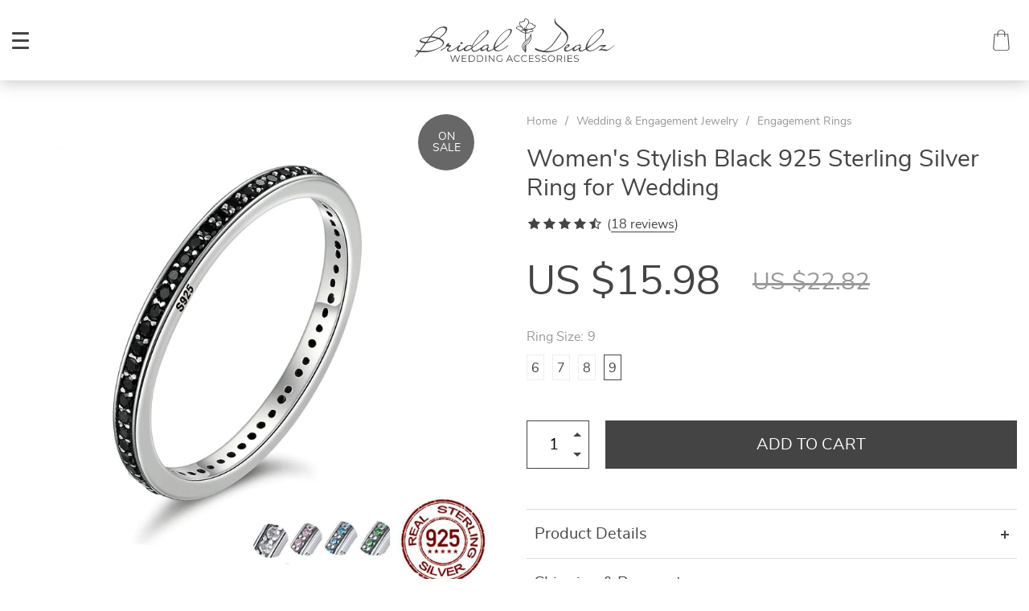

--- FILE ---
content_type: text/html; charset=UTF-8
request_url: https://bridaldealz.com/womens-stylish-black-925-sterling-silver-ring-for-wedding/
body_size: 127305
content:
<!doctype html>
<html lang="en-US" class="no-js" xmlns="http://www.w3.org/1999/html">
<head>
    <link rel="shortcut icon" href="//bridaldealz.com/wp-content/uploads/2021/08/favicon-2.png"/>
    <meta charset="UTF-8">
    <meta name="viewport" content="width=device-width, initial-scale=1.0,minimum-scale=1.0, maximum-scale=1.0, user-scalable=no, shrink-to-fit=no">

    <title>Women&#39;s Stylish Black 925 Sterling Silver Ring for Wedding</title>
            <meta name="description" content="Buy Women&#39;s Stylish Black 925 Sterling Silver Ring for Wedding at bridaldealz.com! Free shipping to 185 countries. 45 days money back guarantee."/>
            <meta name="keywords" content="Women&#39;s Stylish Black 925 Sterling Silver Ring for Wedding, buy Women&#39;s Stylish Black 925 Sterling Silver Ring for Wedding, Women&#39;s, Stylish, Black, 925, Sterling, Silver, Ring, for, Wedding"/>
            <meta property="og:title" content="Women&#39;s Stylish Black 925 Sterling Silver Ring for Wedding" />
            <meta property="og:description" content="Buy Women&#39;s Stylish Black 925 Sterling Silver Ring for Wedding at bridaldealz.com! Free shipping to 185 countries. 45 days money back guarantee." />
            <meta property="og:image" content="https://bridaldealz.com/wp-content/uploads/2021/08/387-6986f137c6bf950dd82fc8a0f50bd5bb.jpeg" />
            <meta property="og:type" content="product" />
                <meta name='robots' content='max-image-preview:large' />
<link rel="alternate" type="application/rss+xml" title="Bridal Dealz &raquo; Women&#039;s Stylish Black 925 Sterling Silver Ring for Wedding Comments Feed" href="https://bridaldealz.com/womens-stylish-black-925-sterling-silver-ring-for-wedding/feed/" />
<link rel='stylesheet' id='vnc2_allstyle-css' href='https://bridaldealz.com/wp-content/themes/dali/assets/css/allstyle.css?ver=1.7.1' type='text/css' media='all' />
<link rel='stylesheet' id='adstm-css' href='https://bridaldealz.com/wp-content/themes/dali/style.css?ver=1.7.1' type='text/css' media='all' />
<link rel="https://api.w.org/" href="https://bridaldealz.com/wp-json/" /><link rel="EditURI" type="application/rsd+xml" title="RSD" href="https://bridaldealz.com/xmlrpc.php?rsd" />
<link rel="wlwmanifest" type="application/wlwmanifest+xml" href="https://bridaldealz.com/wp-includes/wlwmanifest.xml" />
<meta name="generator" content="WordPress 6.1.9" />
<link rel="canonical" href="https://bridaldealz.com/womens-stylish-black-925-sterling-silver-ring-for-wedding/" />
<link rel='shortlink' href='https://bridaldealz.com/?p=387' />
<link rel="alternate" type="application/json+oembed" href="https://bridaldealz.com/wp-json/oembed/1.0/embed?url=https%3A%2F%2Fbridaldealz.com%2Fwomens-stylish-black-925-sterling-silver-ring-for-wedding%2F" />
<link rel="alternate" type="text/xml+oembed" href="https://bridaldealz.com/wp-json/oembed/1.0/embed?url=https%3A%2F%2Fbridaldealz.com%2Fwomens-stylish-black-925-sterling-silver-ring-for-wedding%2F&#038;format=xml" />
    <style>
            </style>

    <!-- Global site tag (gtag.js) - Google Analytics -->
<script async src="https://www.googletagmanager.com/gtag/js?id=UA-205371913-1"></script>
<script>
  window.dataLayer = window.dataLayer || [];
  function gtag(){dataLayer.push(arguments);}
  gtag('js', new Date());

  gtag('config', 'UA-205371913-1');
</script>
        <link rel="preload" href="https://bridaldealz.com/wp-content/themes/dali/webfonts/nunitosans400.woff" as="font" type="font/woff" crossorigin>
    <link rel="preload" href="https://bridaldealz.com/wp-content/themes/dali/webfonts/nunitosans600.woff" as="font" type="font/woff" crossorigin>
    <link rel="preload" href="https://bridaldealz.com/wp-content/themes/dali/webfonts/nunitosans700.woff" as="font" type="font/woff" crossorigin>
    <script>
        ajaxurl = 'https://bridaldealz.com/wp-admin/admin-ajax.php';
    </script>
        </head>
<body class="product-template-default single single-product postid-387 dali js-items-lazy-load header1 js-show-pre-selected-variation ">



<script type="application/ld+json">
    {"@context":"https:\/\/schema.org\/","@type":"Organization","name":"bridaldealz.com","url":"bridaldealz.com","logo":"\"\/\/bridaldealz.com\/wp-content\/uploads\/2021\/08\/Logoheader_2.svg\"","contactPoint":{"@type":"ContactPoint","contactType":"customer support","email":"support@bridaldealz.com","url":"bridaldealz.com"},"sameAs":["https:\/\/www.facebook.com\/Bridal-Dealz-144127374450041\/","https:\/\/www.youtube.com\/channel\/UCFNuct924hTyuxcL8xbVtBQ"]}</script>

<script type="application/ld+json">
    {"@context":"https:\/\/schema.org\/","@type":"WebSite","url":"bridaldealz.com","potentialAction":{"@type":"SearchAction","target":"bridaldealz.com\/?s={s}","query-input":"required name=s"}}</script>
<div class="main_inner">
    <style rel="stylesheet">

            .mainowl .galpager_cont span.active:before{transition: all 5s linear;}
            .prime_good .galpager_cont span.active:before{transition: all 5s linear;}
        .benpic path{fill:#444;stroke:#444;}
    /*.pager a,.pager>span,.pager li span{color:#444!important;}*/
    .pager li.active a,.pager li.active span{
        color:#444!important;
        border-color:#444!important;}
    .whitesocs.socs i{color:#444!important}
    .whitesocs.socs a:hover i {opacity:0.7;}
    .subitem-nav li .active {color: #444;}
    .subitem-nav li .active:after {background: #444;}
    .mainnav ul li:hover>a,.mainnav ul li:active>a{background:#444;}
    .size_chart_table tr+tr:hover{background: #444!important; }
        .stars .star:before,.stars_set .star:before{color:#444!important;}
        div.cart .btn{background-color:#444!important;
        border-color:#444!important;}
        div.cart .btn:hover{background-color:#676767!important;
        border-color:#676767!important;}
        .btn.btn-primary{background-color:#444!important;
        border-color:#444!important;}
        .btn.btn-primary:hover{background-color:#676767!important;
        border-color:#676767!important;}
            .btn-white,.submit-review,.attach_files{color:#444!important;
            border-color:#444!important;}
        input[type="submit"],button[type="submit"]:not(.btn-white),.btn-black{background-color:#444!important;
            border-color:#444!important;
            color:#fff!important;
        }
        .btn-white:hover,.submit-review:hover,.attach_files:hover{color:#676767!important;
        border-color:#676767!important;}
    input[type="submit"]:hover,button[type="submit"]:not(.btn-white):hover,.btn-black:hover{background-color:#676767!important;
        border-color:#676767!important;
        color:#fff!important;
    }
        .price .sale,.wrap-meta .newprice,.singlecartplateT .total-price,.ads-search-product .price{color:#444;}
        .sale_badge{background:rgb(103, 103, 103)!important;}
        #addToCart{background-color:#444!important;border-color:#444!important;}
        #addToCart:hover{background-color:#676767!important;border-color:#676767!important;}
        .fixed_header .carticons i,.fixed_header .carticons span,body:not(.home) .carticons i,body:not(.home) .carticons span{color:#444;}
        .carticons:hover i,.carticons:hover span{color:#676767!important;}
            .bgr_block.fullscreen_block a{color:#fff!important;}
        .bgr_block.fullscreen_block a span{color:#fff!important;}
    .bgr_block.fullscreen_block a span.tiny_border:before{background:#fff!important;}
        .bgr_block.fullscreen_block a span:hover{color:#fff!important;}
    .bgr_block.fullscreen_block a span.tiny_border:hover:before{background:#fff!important;}
            .footer{background:#222!important;}
        .footer{color:#fff!important;}
    .footone h5:after,.footone h5:before{background:#fff!important;}
        .footer a{color:#fff!important;}
        .copyright{color:#dadada!important;}
            .prime_block .prime_block_header h2 {
            font-size: 70px!important;
        }
        @media (max-width: 767px){
        .prime_block .prime_block_header h2 {
            font-size: 40px!important;
        }
    }
            .mainowl .prime_block .prime_block_cta{font-size: 30px!important;}
        @media (max-width: 767px){
        .mainowl .prime_block .prime_block_cta{font-size: 30px!important;}
    }
        .prime_block_cta a{color:#fff!important;}
    .prime_block_cta a.tiny_border:before{background:#fff!important;}
        .prime_block_cta a:hover{color:#fff!important;}
    .prime_block_cta a.tiny_border:hover:before{background:#fff!important;}
    @media(min-width:1024px){
                     .scene0 {background: url(//bridaldealz.com/wp-content/uploads/2021/08/Slide-1.jpg) no-repeat center center transparent;background-size:cover;}
                }
                @media(max-width:1023px){
                     .scene0 {background: url(//bridaldealz.com/wp-content/uploads/2021/08/Mobile_banner_1-1.jpg) no-repeat center center transparent;background-size:cover;}
                }@media(min-width:1024px){
                    .tt_inited .loaded .scene1 {background: url(//bridaldealz.com/wp-content/uploads/2021/08/Slide-2.jpg) no-repeat center center transparent;background-size:cover;}
                }
                @media(max-width:1023px){
                    .tt_inited .loaded .scene1 {background: url(//bridaldealz.com/wp-content/uploads/2021/08/Mobile_banner_2-1.jpg) no-repeat center center transparent;background-size:cover;}
                }@media(min-width:1024px){
                    .tt_inited .loaded .scene2 {background: url(//bridaldealz.com/wp-content/uploads/2021/08/Slide-3.jpg) no-repeat center center transparent;background-size:cover;}
                }
                @media(max-width:1023px){
                    .tt_inited .loaded .scene2 {background: url(//bridaldealz.com/wp-content/uploads/2021/08/Mobile_banner_3-1.jpg) no-repeat center center transparent;background-size:cover;}
                }        @media (max-width:767px) {
            .main_catalog .item-sp:nth-child(n+4) {display: none;}
        }
                @media (max-width:767px) {
                .main_parr{background: url(//bridaldealz.com/wp-content/uploads/2021/08/Back.jpg) no-repeat scroll center center transparent;}
            }
            @media (min-width:768px) {
                .main_parr{background: url(//bridaldealz.com/wp-content/uploads/2021/08/Back.jpg) no-repeat fixed center center transparent;}
            }
        

</style>
    <div class="header_cont">
        <div class="container">
            <div class="upheader">
                <a class="img_link to_search" href="#">
                    <i class="icon-scope"></i>
                </a>
                                <div class="currency_chooser">
                    
    <div class="ttdropdown dropdown_currency" >
        <span class="ttdropdown-toggle load_currency" ajax_update="currency"></span>
        <ul class="ttdropdown-menu load_currency_target" role="menu"></ul>
    </div>

                    </div>
                                    <div class="cart">
        <a class="img_link carticons" href="https://bridaldealz.com/cart">
            <i class="icon-shopping-bag"></i>
            <i class="icon-shopping-bag-1"></i>
            <span style="display:none" class="count_item" data-cart="quantity"></span>
        </a>
    </div>
    
	            </div>
            <div class="logo logo_center">
                <a href="https://bridaldealz.com"><img src="//bridaldealz.com/wp-content/uploads/2021/08/Logoheader_1.svg" alt=""/><img src="//bridaldealz.com/wp-content/uploads/2021/08/Logoheader_2.svg" alt=""/></a>
            </div>
            <div class="fixed_burger">
                <i></i>
                <i></i>
                <i></i>
            </div>
            <div class="mainmenu_cont">
                <div class="mainmenu">
                    <ul><li id="menu-item-44" class="menu-item menu-item-type-taxonomy menu-item-object-product_cat menu-item-44"><a href="https://bridaldealz.com/best-sellers/">Best Sellers</a><div class='product-item item-sp' data-post_id="598" data-currency="USD" data-_price="128.00" data-_price_nc="128.00" data-stock="15984" data-_salePrice="99.00" data-_salePrice_nc="99.00" data-price="US $128.00" data-salePrice="US $99.00" data-variation_default="lowest_price" >
				<a href='https://bridaldealz.com/luxury-crystal-wedding-bracelet-for-women/'>
					<div class='thumb'>
						<div class='thumb-box'><div class='thumb-wrap'>            <img data-src="https://bridaldealz.com/wp-content/uploads/2021/08/598-1245091e3d31e6dc1409329efd606b98-640x640.jpg?10000">
        </div> </div>
					</div>
					<h4 itemprop='name'>Luxury Crystal Wedding Bracelet for Women</h4>
					<div class="sale_badge">on sale</div>
					<div class='price_stars_cont'>
                        <div class='price'>
                            <span class='sale js-salePrice'></span><small class='old js-price'></small>
                        </div>
					</div>
				</a>
		</div><div class='product-item item-sp' data-post_id="87" data-currency="USD" data-_price="57.00" data-_price_nc="57.00" data-stock="123876" data-_salePrice="39.00" data-_salePrice_nc="39.00" data-price="US $57.00" data-salePrice="US $39.00" data-variation_default="lowest_price" >
				<a href='https://bridaldealz.com/satin-wedding-robe/'>
					<div class='thumb'>
						<div class='thumb-box'><div class='thumb-wrap'>            <img data-src="https://ae01.alicdn.com/kf/H3ac73db2ca31453f85ef9fbfc26b3745K/new-bride-bridesmaid-robe-with-white-black-letters-mother-sister-of-the-bride-wedding-gift-bathrobe.jpg_640x640q80.jpg.webp?10000">
        </div> </div>
					</div>
					<h4 itemprop='name'>Satin Wedding Robe</h4>
					<div class="sale_badge">on sale</div>
					<div class='price_stars_cont'>
                        <div class='price'>
                            <span class='sale js-salePrice'></span><small class='old js-price'></small>
                        </div>
					</div>
				</a>
		</div></li><li id="menu-item-47" class="menu-item menu-item-type-taxonomy menu-item-object-product_cat menu-item-47"><a href="https://bridaldealz.com/new-arrivals/">New Arrivals</a><div class='product-item item-sp' data-post_id="3031" data-currency="USD" data-_price="55.00" data-_price_nc="55.00" data-stock="5345" data-_salePrice="33.00" data-_salePrice_nc="33.00" data-price="US $55.00" data-salePrice="US $33.00" data-variation_default="lowest_price" >
				<a href='https://bridaldealz.com/mens-luxury-evening-shoes/'>
					<div class='thumb'>
						<div class='thumb-box'><div class='thumb-wrap'>            <img data-src="https://bridaldealz.com/wp-content/uploads/2021/08/3031-6081cba87079c3185a5c104315517df2-640x640.jpeg?10000">
        </div> </div>
					</div>
					<h4 itemprop='name'>Men&#39;s Luxury Evening Shoes</h4>
					<div class="sale_badge">on sale</div>
					<div class='price_stars_cont'>
                        <div class='price'>
                            <span class='sale js-salePrice'></span><small class='old js-price'></small>
                        </div>
					</div>
				</a>
		</div><div class='product-item item-sp' data-post_id="2794" data-currency="USD" data-_price="47.46" data-_price_nc="47.46" data-stock="1424" data-_salePrice="28.48" data-_salePrice_nc="28.48" data-price="US $47.46" data-salePrice="US $28.48" data-variation_default="lowest_price" >
				<a href='https://bridaldealz.com/womens-thin-bridal-lingerie-2-pcs-set/'>
					<div class='thumb'>
						<div class='thumb-box'><div class='thumb-wrap'>            <img data-src="https://bridaldealz.com/wp-content/uploads/2021/08/2794-47c544fde507ab6254e302a6a9584eff-640x640.jpg?10000">
        </div> </div>
					</div>
					<h4 itemprop='name'>Women’s Thin Bridal Lingerie 2 pcs Set</h4>
					<div class="sale_badge">on sale</div>
					<div class='price_stars_cont'>
                        <div class='price'>
                            <span class='sale js-salePrice'></span><small class='old js-price'></small>
                        </div>
					</div>
				</a>
		</div></li><li id="menu-item-60" class="menu-item menu-item-type-taxonomy menu-item-object-product_cat menu-item-60"><a href="https://bridaldealz.com/wedding-decorations/">Wedding Decorations</a><div class='product-item item-sp' data-post_id="1493" data-currency="USD" data-_price="56.00" data-_price_nc="56.00" data-stock="20979" data-_salePrice="36.00" data-_salePrice_nc="36.00" data-price="US $56.00" data-salePrice="US $36.00" data-variation_default="lowest_price" >
				<a href='https://bridaldealz.com/set-of-25-artificial-foam-roses/'>
					<div class='thumb'>
						<div class='thumb-box'><div class='thumb-wrap'>            <img data-src="https://bridaldealz.com/wp-content/uploads/2021/08/1493-a9a3cdbed50bd3b0d0200703bd2bcdc9-640x640.jpg?10000">
        </div> </div>
					</div>
					<h4 itemprop='name'>Set of 25 Artificial Foam Roses</h4>
					<div class="sale_badge">on sale</div>
					<div class='price_stars_cont'>
                        <div class='price'>
                            <span class='sale js-salePrice'></span><small class='old js-price'></small>
                        </div>
					</div>
				</a>
		</div><div class='product-item item-sp' data-post_id="1495" data-currency="USD" data-_price="199.00" data-_price_nc="199.00" data-stock="4995" data-_salePrice="59.00" data-_salePrice_nc="59.00" data-price="US $199.00" data-salePrice="US $59.00" data-variation_default="lowest_price" >
				<a href='https://bridaldealz.com/simple-balloon-garland-and-table-for-wedding-party/'>
					<div class='thumb'>
						<div class='thumb-box'><div class='thumb-wrap'>            <img data-src="https://bridaldealz.com/wp-content/uploads/2021/08/1495-50e8a7f85155c5450dcd94a3c2097224-640x640.jpg?10000">
        </div> </div>
					</div>
					<h4 itemprop='name'>Simple Balloon Garland and Table for Wedding Party</h4>
					<div class="sale_badge">on sale</div>
					<div class='price_stars_cont'>
                        <div class='price'>
                            <span class='sale js-salePrice'></span><small class='old js-price'></small>
                        </div>
					</div>
				</a>
		</div></li><li id="menu-item-61" class="menu-item menu-item-type-taxonomy menu-item-object-product_cat menu-item-61"><a href="https://bridaldealz.com/wedding-dresses/">Wedding Dresses</a><div class='product-item item-sp' data-post_id="82" data-currency="USD" data-_price="2349.00" data-_price_nc="2349.00" data-stock="33966" data-_salePrice="1790.00" data-_salePrice_nc="1790.00" data-price="US $2 349.00" data-salePrice="US $1 790.00" data-variation_default="lowest_price" >
				<a href='https://bridaldealz.com/sparkly-lace-wedding-dress/'>
					<div class='thumb'>
						<div class='thumb-box'><div class='thumb-wrap'>            <img data-src="https://ae01.alicdn.com/kf/H2ed52c2a01c14180aa4f9b2ff2baaf4bL/Sparkly-Lace-Wedding-Dress-Mermaid-Illusion-Bodice-vestido-de-noiva-Long-Sleeve-Sheer-Neck-Appliques-Bridal.jpg_640x640q80.jpg.webp?10000">
        </div> </div>
					</div>
					<h4 itemprop='name'>Sparkly Lace Wedding Dress</h4>
					<div class="sale_badge">on sale</div>
					<div class='price_stars_cont'>
                        <div class='price'>
                            <span class='sale js-salePrice'></span><small class='old js-price'></small>
                        </div>
					</div>
				</a>
		</div><div class='product-item item-sp' data-post_id="2606" data-currency="USD" data-_price="2499.00" data-_price_nc="2499.00" data-stock="66933" data-_salePrice="1999.00" data-_salePrice_nc="1999.00" data-price="US $2 499.00" data-salePrice="US $1 999.00" data-variation_default="lowest_price" >
				<a href='https://bridaldealz.com/long-lace-wedding-dress/'>
					<div class='thumb'>
						<div class='thumb-box'><div class='thumb-wrap'>            <img data-src="https://bridaldealz.com/wp-content/uploads/2021/08/2606-64194aa289a42ca2fd090942933c6e3e-640x640.jpeg?10000">
        </div> </div>
					</div>
					<h4 itemprop='name'>Long Lace Wedding Dress</h4>
					<div class="sale_badge">on sale</div>
					<div class='price_stars_cont'>
                        <div class='price'>
                            <span class='sale js-salePrice'></span><small class='old js-price'></small>
                        </div>
					</div>
				</a>
		</div></li><li id="menu-item-45" class="menu-item menu-item-type-taxonomy menu-item-object-product_cat menu-item-45"><a href="https://bridaldealz.com/bridesmaids-cocktail-evening-dresses/">Bridesmaids, Cocktail &#038; Evening Dresses</a><div class='product-item item-sp' data-post_id="2145" data-currency="USD" data-_price="269.00" data-_price_nc="269.00" data-stock="17982" data-_salePrice="239.00" data-_salePrice_nc="239.00" data-price="US $269.00" data-salePrice="US $239.00" data-variation_default="lowest_price" >
				<a href='https://bridaldealz.com/womens-off-shoulder-bodycon-mid-dress/'>
					<div class='thumb'>
						<div class='thumb-box'><div class='thumb-wrap'>            <img data-src="https://bridaldealz.com/wp-content/uploads/2021/08/2145-c9be91bea2df05b9f560f9b09ea04aef-640x640.jpg?10000">
        </div> </div>
					</div>
					<h4 itemprop='name'>Women&#39;s Off Shoulder Bodycon Mid Dress</h4>
					<div class="sale_badge">on sale</div>
					<div class='price_stars_cont'>
                        <div class='price'>
                            <span class='sale js-salePrice'></span><small class='old js-price'></small>
                        </div>
					</div>
				</a>
		</div><div class='product-item item-sp' data-post_id="96" data-currency="USD" data-_price="57.00" data-_price_nc="57.00" data-stock="58941" data-_salePrice="42.00" data-_salePrice_nc="42.00" data-price="US $57.00" data-salePrice="US $42.00" data-variation_default="lowest_price" >
				<a href='https://bridaldealz.com/bride-bridesmaids-wedding-robes/'>
					<div class='thumb'>
						<div class='thumb-box'><div class='thumb-wrap'>            <img data-src="https://bridaldealz.com/wp-content/uploads/2021/08/96-9605c2abb4a02271a4d58a055de8e6c4-640x640.jpg?10000">
        </div> </div>
					</div>
					<h4 itemprop='name'>Bride/ Bridesmaids Wedding Robes</h4>
					<div class="sale_badge">on sale</div>
					<div class='price_stars_cont'>
                        <div class='price'>
                            <span class='sale js-salePrice'></span><small class='old js-price'></small>
                        </div>
					</div>
				</a>
		</div></li><li id="menu-item-46" class="menu-item menu-item-type-taxonomy menu-item-object-product_cat menu-item-46"><a href="https://bridaldealz.com/men-tuxedos-suits/">Men Tuxedos &#038; Suits</a><div class='product-item item-sp' data-post_id="126" data-currency="USD" data-_price="0.00" data-_price_nc="0.00" data-stock="62824" data-_salePrice="202.50" data-_salePrice_nc="202.50" data-price="US $0.00" data-salePrice="US $202.50" data-variation_default="lowest_price" >
				<a href='https://bridaldealz.com/gentleman-style-wedding-suit-for-men/'>
					<div class='thumb'>
						<div class='thumb-box'><div class='thumb-wrap'>            <img data-src="https://bridaldealz.com/wp-content/uploads/2021/08/126-3902bcf7e3774e547120527d9535c048-640x640.jpg?10000">
        </div> </div>
					</div>
					<h4 itemprop='name'>Gentleman Style Wedding Suit for Men</h4>
					
					<div class='price_stars_cont'>
                        <div class='price'>
                            <span class='sale js-salePrice'></span>
                        </div>
					</div>
				</a>
		</div><div class='product-item item-sp' data-post_id="275" data-currency="USD" data-_price="160.32" data-_price_nc="160.32" data-stock="159890" data-_salePrice="81.77" data-_salePrice_nc="81.77" data-price="US $160.32" data-salePrice="US $81.77" data-variation_default="lowest_price" >
				<a href='https://bridaldealz.com/mens-solid-color-double-breasted-tuxedo-suit/'>
					<div class='thumb'>
						<div class='thumb-box'><div class='thumb-wrap'>            <img data-src="https://bridaldealz.com/wp-content/uploads/2021/08/275-8e977384e0d18b4f3ecf6f0cf0d8f4ea-640x640.jpg?10000">
        </div> </div>
					</div>
					<h4 itemprop='name'>Men&#39;s Solid Color Double Breasted Tuxedo Suit</h4>
					<div class="sale_badge">on sale</div>
					<div class='price_stars_cont'>
                        <div class='price'>
                            <span class='sale js-salePrice'></span><small class='old js-price'></small>
                        </div>
					</div>
				</a>
		</div></li><li id="menu-item-55" class="menu-item menu-item-type-taxonomy menu-item-object-product_cat menu-item-has-children menu-item-55"><a href="https://bridaldealz.com/wedding-accessories/">Wedding Accessories</a><div class='product-item item-sp' data-post_id="87" data-currency="USD" data-_price="57.00" data-_price_nc="57.00" data-stock="123876" data-_salePrice="39.00" data-_salePrice_nc="39.00" data-price="US $57.00" data-salePrice="US $39.00" data-variation_default="lowest_price" >
				<a href='https://bridaldealz.com/satin-wedding-robe/'>
					<div class='thumb'>
						<div class='thumb-box'><div class='thumb-wrap'>            <img data-src="https://ae01.alicdn.com/kf/H3ac73db2ca31453f85ef9fbfc26b3745K/new-bride-bridesmaid-robe-with-white-black-letters-mother-sister-of-the-bride-wedding-gift-bathrobe.jpg_640x640q80.jpg.webp?10000">
        </div> </div>
					</div>
					<h4 itemprop='name'>Satin Wedding Robe</h4>
					<div class="sale_badge">on sale</div>
					<div class='price_stars_cont'>
                        <div class='price'>
                            <span class='sale js-salePrice'></span><small class='old js-price'></small>
                        </div>
					</div>
				</a>
		</div><div class='product-item item-sp' data-post_id="1415" data-currency="USD" data-_price="0.00" data-_price_nc="0.00" data-stock="51757" data-_salePrice="21.48" data-_salePrice_nc="21.48" data-price="US $0.00" data-salePrice="US $21.48" data-variation_default="lowest_price" >
				<a href='https://bridaldealz.com/elegant-wedding-satin-veils/'>
					<div class='thumb'>
						<div class='thumb-box'><div class='thumb-wrap'>            <img data-src="https://bridaldealz.com/wp-content/uploads/2021/08/1415-140b6a7acb405a6ec9fa162a5d98e058-640x640.jpg?10000">
        </div> </div>
					</div>
					<h4 itemprop='name'>Elegant Wedding Satin Veils</h4>
					
					<div class='price_stars_cont'>
                        <div class='price'>
                            <span class='sale js-salePrice'></span>
                        </div>
					</div>
				</a>
		</div><ul>	<li id="menu-item-58" class="menu-item menu-item-type-taxonomy menu-item-object-product_cat menu-item-58"><a href="https://bridaldealz.com/bridal-veils/">Bridal Veils</a></li>	<li id="menu-item-56" class="menu-item menu-item-type-taxonomy menu-item-object-product_cat menu-item-56"><a href="https://bridaldealz.com/bridal-gloves/">Bridal Gloves</a></li>	<li id="menu-item-57" class="menu-item menu-item-type-taxonomy menu-item-object-product_cat menu-item-57"><a href="https://bridaldealz.com/bridal-headwear/">Bridal Headwear</a></li>	<li id="menu-item-59" class="menu-item menu-item-type-taxonomy menu-item-object-product_cat menu-item-59"><a href="https://bridaldealz.com/other-accessories/">Other Accessories</a></li></ul></li><li id="menu-item-63" class="menu-item menu-item-type-taxonomy menu-item-object-product_cat menu-item-63"><a href="https://bridaldealz.com/wedding-intimates-hosiery/">Wedding Intimates &#038; Hosiery</a><div class='product-item item-sp' data-post_id="2787" data-currency="USD" data-_price="46.56" data-_price_nc="46.56" data-stock="1124" data-_salePrice="27.94" data-_salePrice_nc="27.94" data-price="US $46.56" data-salePrice="US $27.94" data-variation_default="lowest_price" >
				<a href='https://bridaldealz.com/womens-erotic-bridal-lingerie-set/'>
					<div class='thumb'>
						<div class='thumb-box'><div class='thumb-wrap'>            <img data-src="https://bridaldealz.com/wp-content/uploads/2021/08/2787-57b2b0472ebddea44e02e1952a7f1cd9-640x640.jpg?10000">
        </div> </div>
					</div>
					<h4 itemprop='name'>Women’s Erotic Bridal Lingerie Set</h4>
					<div class="sale_badge">on sale</div>
					<div class='price_stars_cont'>
                        <div class='price'>
                            <span class='sale js-salePrice'></span><small class='old js-price'></small>
                        </div>
					</div>
				</a>
		</div><div class='product-item item-sp' data-post_id="2790" data-currency="USD" data-_price="63.28" data-_price_nc="63.28" data-stock="1405" data-_salePrice="31.64" data-_salePrice_nc="31.64" data-price="US $63.28" data-salePrice="US $31.64" data-variation_default="lowest_price" >
				<a href='https://bridaldealz.com/womens-sexy-thick-cotton-bridal-lingerie-2-pcs-set/'>
					<div class='thumb'>
						<div class='thumb-box'><div class='thumb-wrap'>            <img data-src="https://bridaldealz.com/wp-content/uploads/2021/08/2790-b886d4fda02a934b3ae19b4aa1dfaa0e-640x640.jpeg?10000">
        </div> </div>
					</div>
					<h4 itemprop='name'>Women’s Sexy Thick Cotton Bridal Lingerie 2 pcs Set</h4>
					<div class="sale_badge">on sale</div>
					<div class='price_stars_cont'>
                        <div class='price'>
                            <span class='sale js-salePrice'></span><small class='old js-price'></small>
                        </div>
					</div>
				</a>
		</div></li><li id="menu-item-48" class="menu-item menu-item-type-taxonomy menu-item-object-product_cat current-product-ancestor current-menu-parent current-product-parent menu-item-has-children menu-item-48"><a href="https://bridaldealz.com/wedding-engagement-jewelry/">Wedding &#038; Engagement Jewelry</a><div class='product-item item-sp' data-post_id="598" data-currency="USD" data-_price="128.00" data-_price_nc="128.00" data-stock="15984" data-_salePrice="99.00" data-_salePrice_nc="99.00" data-price="US $128.00" data-salePrice="US $99.00" data-variation_default="lowest_price" >
				<a href='https://bridaldealz.com/luxury-crystal-wedding-bracelet-for-women/'>
					<div class='thumb'>
						<div class='thumb-box'><div class='thumb-wrap'>            <img data-src="https://bridaldealz.com/wp-content/uploads/2021/08/598-1245091e3d31e6dc1409329efd606b98-640x640.jpg?10000">
        </div> </div>
					</div>
					<h4 itemprop='name'>Luxury Crystal Wedding Bracelet for Women</h4>
					<div class="sale_badge">on sale</div>
					<div class='price_stars_cont'>
                        <div class='price'>
                            <span class='sale js-salePrice'></span><small class='old js-price'></small>
                        </div>
					</div>
				</a>
		</div><div class='product-item item-sp' data-post_id="314" data-currency="USD" data-_price="170.00" data-_price_nc="170.00" data-stock="2997" data-_salePrice="130.00" data-_salePrice_nc="130.00" data-price="US $170.00" data-salePrice="US $130.00" data-variation_default="lowest_price" >
				<a href='https://bridaldealz.com/crystal-bridal-jewelry-set/'>
					<div class='thumb'>
						<div class='thumb-box'><div class='thumb-wrap'>            <img data-src="https://bridaldealz.com/wp-content/uploads/2021/08/314-9af12a6ecca56b4e80918d06ca07bdd3-640x640.jpeg?10000">
        </div> </div>
					</div>
					<h4 itemprop='name'>Crystal Bridal Jewelry Set</h4>
					<div class="sale_badge">on sale</div>
					<div class='price_stars_cont'>
                        <div class='price'>
                            <span class='sale js-salePrice'></span><small class='old js-price'></small>
                        </div>
					</div>
				</a>
		</div><ul>	<li id="menu-item-49" class="menu-item menu-item-type-taxonomy menu-item-object-product_cat menu-item-49"><a href="https://bridaldealz.com/bridal-jewelry-sets/">Bridal Jewelry Sets</a></li>	<li id="menu-item-50" class="menu-item menu-item-type-taxonomy menu-item-object-product_cat current-product-ancestor current-menu-parent current-product-parent menu-item-50"><a href="https://bridaldealz.com/engagement-rings/">Engagement Rings</a></li>	<li id="menu-item-51" class="menu-item menu-item-type-taxonomy menu-item-object-product_cat menu-item-51"><a href="https://bridaldealz.com/wedding-bands/">Wedding Bands</a></li>	<li id="menu-item-54" class="menu-item menu-item-type-taxonomy menu-item-object-product_cat menu-item-54"><a href="https://bridaldealz.com/wedding-necklaces/">Wedding Necklaces</a></li>	<li id="menu-item-53" class="menu-item menu-item-type-taxonomy menu-item-object-product_cat menu-item-53"><a href="https://bridaldealz.com/wedding-earrings/">Wedding Earrings</a></li>	<li id="menu-item-52" class="menu-item menu-item-type-taxonomy menu-item-object-product_cat menu-item-52"><a href="https://bridaldealz.com/wedding-bracelets/">Wedding Bracelets</a></li></ul></li><li id="menu-item-62" class="menu-item menu-item-type-taxonomy menu-item-object-product_cat menu-item-62"><a href="https://bridaldealz.com/wedding-hair-accessories/">Wedding Hair Accessories</a><div class='product-item item-sp' data-post_id="2153" data-currency="USD" data-_price="145.00" data-_price_nc="145.00" data-stock="5994" data-_salePrice="79.00" data-_salePrice_nc="79.00" data-price="US $145.00" data-salePrice="US $79.00" data-variation_default="lowest_price" >
				<a href='https://bridaldealz.com/golden-wedding-hair-jewelry/'>
					<div class='thumb'>
						<div class='thumb-box'><div class='thumb-wrap'>            <img data-src="https://bridaldealz.com/wp-content/uploads/2021/08/2153-d83896b72236b55af527ba97b9f27293-640x640.jpeg?10000">
        </div> </div>
					</div>
					<h4 itemprop='name'>Golden Wedding Hair Jewelry</h4>
					<div class="sale_badge">on sale</div>
					<div class='price_stars_cont'>
                        <div class='price'>
                            <span class='sale js-salePrice'></span><small class='old js-price'></small>
                        </div>
					</div>
				</a>
		</div><div class='product-item item-sp' data-post_id="2158" data-currency="USD" data-_price="0.00" data-_price_nc="0.00" data-stock="12638" data-_salePrice="13.95" data-_salePrice_nc="13.95" data-price="US $0.00" data-salePrice="US $13.95" data-variation_default="lowest_price" >
				<a href='https://bridaldealz.com/fashion-wedding-pearls-hair-accessories-for-women/'>
					<div class='thumb'>
						<div class='thumb-box'><div class='thumb-wrap'>            <img data-src="https://bridaldealz.com/wp-content/uploads/2021/08/2158-10ffbea8f1f0366077e7985108fd015e-640x640.jpg?10000">
        </div> </div>
					</div>
					<h4 itemprop='name'>Fashion Wedding Pearls Hair Accessories for Women</h4>
					
					<div class='price_stars_cont'>
                        <div class='price'>
                            <span class='sale js-salePrice'></span>
                        </div>
					</div>
				</a>
		</div></li><li id="menu-item-64" class="menu-item menu-item-type-taxonomy menu-item-object-product_cat menu-item-64"><a href="https://bridaldealz.com/wedding-shoes/">Wedding Shoes</a><div class='product-item item-sp' data-post_id="86" data-currency="USD" data-_price="98.72" data-_price_nc="98.72" data-stock="51953" data-_salePrice="48.38" data-_salePrice_nc="48.38" data-price="US $98.72" data-salePrice="US $48.38" data-variation_default="lowest_price" >
				<a href='https://bridaldealz.com/mens-luxury-groom-shoes/'>
					<div class='thumb'>
						<div class='thumb-box'><div class='thumb-wrap'>            <img data-src="https://bridaldealz.com/wp-content/uploads/2021/08/86-e7c831-640x640.jpeg?10000">
        </div> </div>
					</div>
					<h4 itemprop='name'>Men&#8217;s Luxury Groom Shoes</h4>
					<div class="sale_badge">on sale</div>
					<div class='price_stars_cont'>
                        <div class='price'>
                            <span class='sale js-salePrice'></span><small class='old js-price'></small>
                        </div>
					</div>
				</a>
		</div><div class='product-item item-sp' data-post_id="3031" data-currency="USD" data-_price="55.00" data-_price_nc="55.00" data-stock="5345" data-_salePrice="33.00" data-_salePrice_nc="33.00" data-price="US $55.00" data-salePrice="US $33.00" data-variation_default="lowest_price" >
				<a href='https://bridaldealz.com/mens-luxury-evening-shoes/'>
					<div class='thumb'>
						<div class='thumb-box'><div class='thumb-wrap'>            <img data-src="https://bridaldealz.com/wp-content/uploads/2021/08/3031-6081cba87079c3185a5c104315517df2-640x640.jpeg?10000">
        </div> </div>
					</div>
					<h4 itemprop='name'>Men&#39;s Luxury Evening Shoes</h4>
					<div class="sale_badge">on sale</div>
					<div class='price_stars_cont'>
                        <div class='price'>
                            <span class='sale js-salePrice'></span><small class='old js-price'></small>
                        </div>
					</div>
				</a>
		</div></li></ul>                </div>
            </div>
            <div class="mainmenu_adap_cont" data-all="All">
                <div class="to_search">
                    <i class="icon-scope"></i> <span>Search</span>
                </div>
                <div class="mainmenu_adap"></div>
                <span class="back_menu_level"></span>
                <span class="close_adap_menu ani_cross"></span>
                <div class="adap_menu_footer"></div>
            </div>
        </div>
    </div>
    <div class="postheader"></div>


    
<script type="application/ld+json">
    {"@context":"https:\/\/schema.org\/","@type":"Product","name":"Women&#39;s Stylish Black 925 Sterling Silver Ring for Wedding","image":"https:\/\/bridaldealz.com\/wp-content\/uploads\/2021\/08\/387-e57511fb1d60993222cf853f72178303.jpeg","description":"Buy Women&#39;s Stylish Black 925 Sterling Silver Ring for Wedding at bridaldealz.com! Free shipping to 185 countries. 45 days money back guarantee.","sku":"200000369:350262","category":"Engagement Rings","mpn":"387","brand":{"@type":"Organization","name":"bridaldealz.com"},"review":[{"@type":"Review","reviewRating":{"@type":"Rating","ratingValue":"5","bestRating":"5"},"author":{"@type":"Person","name":"H***y"},"reviewBody":"Good quality and fast delivery. Recommend this store.\r\n"},{"@type":"Review","reviewRating":{"@type":"Rating","ratingValue":"5","bestRating":"5"},"author":{"@type":"Person","name":"F***k"},"reviewBody":"overall quality is outstanding!"},{"@type":"Review","reviewRating":{"@type":"Rating","ratingValue":"5","bestRating":"5"},"author":{"@type":"Person","name":"L***a"},"reviewBody":"As I can judge from my experience, the quality of  is more than satisfactory"},{"@type":"Review","reviewRating":{"@type":"Rating","ratingValue":"5","bestRating":"5"},"author":{"@type":"Person","name":"A***r"},"reviewBody":"Budget  from a reputable store? This is perfect!"},{"@type":"Review","reviewRating":{"@type":"Rating","ratingValue":"5","bestRating":"5"},"author":{"@type":"Person","name":"A***a"},"reviewBody":"Very satisfied the quality and design. It takes only 2 weeks to arrive. Thank you!!\r\n"},{"@type":"Review","reviewRating":{"@type":"Rating","ratingValue":"4","bestRating":"5"},"author":{"@type":"Person","name":"S***a"},"reviewBody":"Women&#39;s Stylish Black 925 Sterling Silver Ring for Wedding is cool. you won't be disappointed!"},{"@type":"Review","reviewRating":{"@type":"Rating","ratingValue":"5","bestRating":"5"},"author":{"@type":"Person","name":"D***d"},"reviewBody":"thanks! liked your "},{"@type":"Review","reviewRating":{"@type":"Rating","ratingValue":"5","bestRating":"5"},"author":{"@type":"Person","name":"S***a"},"reviewBody":"It's safe to say it's the cheapest  online. The store is my hero!"},{"@type":"Review","reviewRating":{"@type":"Rating","ratingValue":"5","bestRating":"5"},"author":{"@type":"Person","name":"C***s"},"reviewBody":"quick, exelent quality, best seller I worked with!"},{"@type":"Review","reviewRating":{"@type":"Rating","ratingValue":"5","bestRating":"5"},"author":{"@type":"Person","name":"B***n"},"reviewBody":"package arrived pretty fast and in good condition. Thank you very much!"},{"@type":"Review","reviewRating":{"@type":"Rating","ratingValue":"4","bestRating":"5"},"author":{"@type":"Person","name":"J***a"},"reviewBody":"recommend the  :)"},{"@type":"Review","reviewRating":{"@type":"Rating","ratingValue":"4","bestRating":"5"},"author":{"@type":"Person","name":"M***a"},"reviewBody":"greatly made"},{"@type":"Review","reviewRating":{"@type":"Rating","ratingValue":"5","bestRating":"5"},"author":{"@type":"Person","name":"M***e"},"reviewBody":"Very well made !"},{"@type":"Review","reviewRating":{"@type":"Rating","ratingValue":"5","bestRating":"5"},"author":{"@type":"Person","name":"S***a"},"reviewBody":"significantly better than a similar one i bought offline"},{"@type":"Review","reviewRating":{"@type":"Rating","ratingValue":"4","bestRating":"5"},"author":{"@type":"Person","name":"L***a"},"reviewBody":" just wait and see, you won't be disappointed :-) quality of  just super!"},{"@type":"Review","reviewRating":{"@type":"Rating","ratingValue":"4","bestRating":"5"},"author":{"@type":"Person","name":"W***m"},"reviewBody":"excellent product! no problems with delivery. color is exactly that I needed. thank you :)\r\n"},{"@type":"Review","reviewRating":{"@type":"Rating","ratingValue":"5","bestRating":"5"},"author":{"@type":"Person","name":"M***n"},"reviewBody":"good quality!\r\n"},{"@type":"Review","reviewRating":{"@type":"Rating","ratingValue":"5","bestRating":"5"},"author":{"@type":"Person","name":"J***s"},"reviewBody":" totally worth its money. recommend."}],"aggregateRating":{"@type":"AggregateRating","ratingValue":4.70000000000000017763568394002504646778106689453125,"reviewCount":18},"offers":[{"@type":"Offer","url":"https:\/\/bridaldealz.com\/womens-stylish-black-925-sterling-silver-ring-for-wedding\/?sku=200000369:350262","priceCurrency":"USD","price":15.980000000000000426325641456060111522674560546875,"priceValidUntil":"2026-02-17","name":"Women&#39;s Stylish Black 925 Sterling Silver Ring for Wedding","availability":"https:\/\/schema.org\/InStock","itemCondition":"https:\/\/schema.org\/NewCondition"},{"@type":"Offer","url":"https:\/\/bridaldealz.com\/womens-stylish-black-925-sterling-silver-ring-for-wedding\/?sku=200000369:699","priceCurrency":"USD","price":15.980000000000000426325641456060111522674560546875,"priceValidUntil":"2026-02-17","name":"Women&#39;s Stylish Black 925 Sterling Silver Ring for Wedding","availability":"https:\/\/schema.org\/InStock","itemCondition":"https:\/\/schema.org\/NewCondition"},{"@type":"Offer","url":"https:\/\/bridaldealz.com\/womens-stylish-black-925-sterling-silver-ring-for-wedding\/?sku=200000369:3434","priceCurrency":"USD","price":15.980000000000000426325641456060111522674560546875,"priceValidUntil":"2026-02-17","name":"Women&#39;s Stylish Black 925 Sterling Silver Ring for Wedding","availability":"https:\/\/schema.org\/InStock","itemCondition":"https:\/\/schema.org\/NewCondition"},{"@type":"Offer","url":"https:\/\/bridaldealz.com\/womens-stylish-black-925-sterling-silver-ring-for-wedding\/?sku=200000369:1394","priceCurrency":"USD","price":15.980000000000000426325641456060111522674560546875,"priceValidUntil":"2026-02-17","name":"Women&#39;s Stylish Black 925 Sterling Silver Ring for Wedding","availability":"https:\/\/schema.org\/InStock","itemCondition":"https:\/\/schema.org\/NewCondition"}]}</script>

<script type="application/ld+json">
    {"@context":"https:\/\/schema.org\/","@type":"CreativeWork","keywords":"Women&#39;s Stylish Black 925 Sterling Silver Ring for Wedding, buy Women&#39;s Stylish Black 925 Sterling Silver Ring for Wedding, Women&#39;s, Stylish, Black, 925, Sterling, Silver, Ring, for, Wedding"}</script>




    <div class="single_cont" data-id="387"
                    data-mediaimg="https://bridaldealz.com/wp-content/uploads/2021/08/387-e57511fb1d60993222cf853f72178303.jpeg"
            >

                <div class="img_scroller">
            <div>
                <span><img data-src-desctop="https://bridaldealz.com/wp-content/uploads/2021/08/387-e57511fb1d60993222cf853f72178303.jpeg?1000" class="imgheightfix" alt="" title="387-e57511fb1d60993222cf853f72178303.jpeg" /></span><meta itemprop="image" content="https://bridaldealz.com/wp-content/uploads/2021/08/387-e57511fb1d60993222cf853f72178303.jpeg"/><span><img data-src-desctop="https://bridaldealz.com/wp-content/uploads/2021/08/387-60ac07384681798d587327fd4d2c8603.jpg?1000" class="imgheightfix" alt="" title="387-60ac07384681798d587327fd4d2c8603.jpg" /></span><meta itemprop="image" content="https://bridaldealz.com/wp-content/uploads/2021/08/387-60ac07384681798d587327fd4d2c8603.jpg"/><span><img data-src-desctop="https://bridaldealz.com/wp-content/uploads/2021/08/387-71e0e418aba66dbfb89389a7f55c3b19.jpg?1000" class="imgheightfix" alt="" title="387-71e0e418aba66dbfb89389a7f55c3b19.jpg" /></span><meta itemprop="image" content="https://bridaldealz.com/wp-content/uploads/2021/08/387-71e0e418aba66dbfb89389a7f55c3b19.jpg"/><span><img data-src-desctop="https://bridaldealz.com/wp-content/uploads/2021/08/387-6cab4c18284347f59f91bd08bb774795.jpg?1000" class="imgheightfix" alt="" title="387-6cab4c18284347f59f91bd08bb774795.jpg" /></span><meta itemprop="image" content="https://bridaldealz.com/wp-content/uploads/2021/08/387-6cab4c18284347f59f91bd08bb774795.jpg"/>            </div>
            <div class="sale_badge" style="display:none;" data-singleProductBox="savePercent">on sale</div>        </div>
        <div class="img_scroller_nav"></div>
        <div class="itemadapslider ">
        <div class="itemadapslider_gallery_cont">
            <div class="itemadapslider_gallery">
                <div class="item"><img src="https://bridaldealz.com/wp-content/uploads/2021/08/387-e57511fb1d60993222cf853f72178303.jpeg?1000" class="img-responsive" alt=""  /></div><div class="item"><img data-lazy="https://bridaldealz.com/wp-content/uploads/2021/08/387-60ac07384681798d587327fd4d2c8603.jpg?1000" class="img-responsive" alt=""  /></div><div class="item"><img data-lazy="https://bridaldealz.com/wp-content/uploads/2021/08/387-71e0e418aba66dbfb89389a7f55c3b19.jpg?1000" class="img-responsive" alt=""  /></div><div class="item"><img data-lazy="https://bridaldealz.com/wp-content/uploads/2021/08/387-6cab4c18284347f59f91bd08bb774795.jpg?1000" class="img-responsive" alt=""  /></div>            </div>
                    </div>
        <div class="sale_badge" style="display:none;" data-singleProductBox="savePercent">on sale</div>    </div>
	
        <div class="item_right_cont">
            <div class="container">
                <div class="row">
                    <div class="col col-lg-6"></div>
                    <div class="col-12 col-lg-6 item_right">
                        <div class="wrap-meta">
                            <div class="breadcrumbs">
                                <div class="pr-breadcrumbs" ><a href="https://bridaldealz.com/">Home</a><span class="bread_sep">/</span><span><a  href="https://bridaldealz.com/wedding-engagement-jewelry/">Wedding &amp; Engagement Jewelry</a></span><span class="bread_sep">/</span><span><a  href="https://bridaldealz.com/engagement-rings/">Engagement Rings</a></span></div><!-- .breadcrumbs -->
    <script type="application/ld+json">
        {"@context":"https:\/\/schema.org\/","@type":"BreadcrumbList","itemListElement":[{"@type":"ListItem","item":{"@id":"https:\/\/bridaldealz.com\/","name":"Home"},"position":1},{"@type":"ListItem","item":{"@id":"https:\/\/bridaldealz.com\/wedding-engagement-jewelry\/","name":"Wedding &amp; Engagement Jewelry"},"position":2},{"@type":"ListItem","item":{"@id":"https:\/\/bridaldealz.com\/engagement-rings\/","name":"Engagement Rings"},"position":3},{"@type":"ListItem","item":{"@id":"\/womens-stylish-black-925-sterling-silver-ring-for-wedding\/","name":"Women&#39;s Stylish Black 925 Sterling Silver Ring for Wedding"},"position":4}]}    </script>                             </div>
                            <div class="adapbread">
                                <a href="https://bridaldealz.com/engagement-rings/">
                                    Back to category                                </a>
                            </div>

                            <form id="form_singleProduct" action=""  method="POST" class="cart-form"><input type="hidden" name="post_id" value="387"><input type="hidden" name="currency" value="USD"><input type="hidden" name="_price" value="22.82"><input type="hidden" name="_price_nc" value="22.82"><input type="hidden" name="_save" value="6.84"><input type="hidden" name="_save_nc" value="6.84"><input type="hidden" name="stock" value="696"><input type="hidden" name="savePercent" value="30"><input type="hidden" name="_salePrice" value="15.98"><input type="hidden" name="_salePrice_nc" value="15.98"><input type="hidden" name="price" value="US $22.82"><input type="hidden" name="salePrice" value="US $15.98"><input type="hidden" name="save" value="US $6.84"><input type="hidden" name="currency_shipping" value="USD"><input type="hidden" name="variation_default" value="lowest_price">                                <h1 itemprop="name">Women&#39;s Stylish Black 925 Sterling Silver Ring for Wedding</h1>


                                        <div class="rate"><div class="starscont"><div class="stars"><span class="star star-full"></span><span class="star star-full"></span><span class="star star-full"></span><span class="star star-full"></span><span class="star star-half"></span></div> <div class="call-item toreview">(<span class="tiny_border dark_tiny">18 reviews</span>) </div></div></div>
                                <div class="meta">
                                    <div class="priceflex">
                                        <div class="newprice" data-productPriceBox="salePrice">
                                            <span data-singleProduct="savePrice" class="price color-orange color-custom cz_price_text_color"></span>
                                        </div>
                                        <div class="oldprice" data-singleProductBox="price">
                                            <span data-singleProduct="price"></span>
                                        </div>
                                        <div class="instock">

                                            
                                        </div>
                                    </div>

                                    <div data-productPriceBox="savePercent" style="display:none;">
                                        <span class="color-orange color-custom cz_price_text_color" data-singleProduct="save"></span>
                                        (<span data-singleProduct="savePercent"></span>%)
                                    </div>

                                    <div class="rendershipping" style="display:none;">
                                        <div class="single-shipping-select single-shipping-one"><span data-singleproduct="single-shipping_value"> Free</span>
				<input data-singleproduct="single-shipping" data-template="{{price}} Free" type="hidden" name="shipping" value="free" data-info="" data-cost_nc="0.00"></div>                                    </div>

                                                                        <div class="sku-listing js-empty-sku-view scroll_x_sku">
                                        <script type="text/javascript">
			window.skuAttr = {"200000369:350262":{"quantity":9645,"price":"US $22.82","isActivity":1,"salePrice":"US $15.98","_price_nc":22.82000000000000028421709430404007434844970703125,"_salePrice_nc":15.980000000000000426325641456060111522674560546875,"discount":30,"save":"US $6.84","_save_nc":6.839999999999999857891452847979962825775146484375,"_price":"22.82","_salePrice":"15.98"},"200000369:699":{"quantity":9678,"price":"US $22.82","isActivity":1,"salePrice":"US $15.98","_price_nc":22.82000000000000028421709430404007434844970703125,"_salePrice_nc":15.980000000000000426325641456060111522674560546875,"discount":30,"save":"US $6.84","_save_nc":6.839999999999999857891452847979962825775146484375,"_price":"22.82","_salePrice":"15.98"},"200000369:3434":{"quantity":9679,"price":"US $22.82","isActivity":1,"salePrice":"US $15.98","_price_nc":22.82000000000000028421709430404007434844970703125,"_salePrice_nc":15.980000000000000426325641456060111522674560546875,"discount":30,"save":"US $6.84","_save_nc":6.839999999999999857891452847979962825775146484375,"_price":"22.82","_salePrice":"15.98"},"200000369:1394":{"quantity":9683,"price":"US $22.82","isActivity":1,"salePrice":"US $15.98","_price_nc":22.82000000000000028421709430404007434844970703125,"_salePrice_nc":15.980000000000000426325641456060111522674560546875,"discount":30,"save":"US $6.84","_save_nc":6.839999999999999857891452847979962825775146484375,"_price":"22.82","_salePrice":"15.98"}};
			window.sku = {"200000369:1394":{"prop_id":"200000369","prop_title":"Ring Size","sku_id":"1394","title":"6","img":""},"200000369:3434":{"prop_id":"200000369","prop_title":"Ring Size","sku_id":"3434","title":"7","img":""},"200000369:699":{"prop_id":"200000369","prop_title":"Ring Size","sku_id":"699","title":"8","img":""},"200000369:350262":{"prop_id":"200000369","prop_title":"Ring Size","sku_id":"350262","title":"9","img":""}};
		</script><div class="js-product-sku product-sku js-empty-sku-view" style="display: none"><div class="js-item-sku sku-row sku-text">
                        <div class="name">Ring Size:</div><div class="value_cont"><div class="value"><span class="js-sku-set meta-item meta-item-text active" data-set="200000369" data-meta="1" data-title="6">6
                            <input type="hidden" name="sku-meta" value="200000369:1394" id="check-200000369-1">
                            </span><span class="js-sku-set meta-item meta-item-text " data-set="200000369" data-meta="2" data-title="7">7
                            <input type="hidden" name="sku-meta" value="200000369:3434" id="check-200000369-2">
                            </span><span class="js-sku-set meta-item meta-item-text " data-set="200000369" data-meta="3" data-title="8">8
                            <input type="hidden" name="sku-meta" value="200000369:699" id="check-200000369-3">
                            </span><span class="js-sku-set meta-item meta-item-text " data-set="200000369" data-meta="4" data-title="9">9
                            <input type="hidden" name="sku-meta" value="200000369:350262" id="check-200000369-4">
                            </span></div></div>
                        <div class="sku-warning" style="display:none">Please select: Ring Size:</div>
                        <span class="sku_view_all">View All</span>
                        <span class="sku_view_less">View Less</span>
                        <input type="hidden" id="js-set-200000369" name="sku-meta-set[]" value="200000369:1394">
                    </div></div>                                    </div>
                                                                                                        </div>
                                                                                                                                        <div class="singlecartplate">
                                         <div class="select_quantity js-select_quantity">
                                            <button type="button" class="select_quantity__btn js-quantity_remove"></button>
                                            <input class="js-single-quantity" data-singleProductInput="quantity" name="quantity" type="number" value="1" min="1" max="999" maxlength="3" autocomplete="off" />
                                            <button type="button" class="select_quantity__btn js-quantity_add"></button>
                                         </div>

                                        <div class="add_btn">
                                            <button type="button" id="addToCart"
                                                    class="btn btn-primary btn-lg b-add_order__btn_addcart js-addToCart">
                                                 Add to Cart                                            </button>
                                            <div class="view_cart_cont"><span class="view_cart tiny_border dark_tiny">View Cart</span></div>
                                        </div>


                                    </div>

                                                                                                    </form>                                                            <div class="single_item_content">
                                <div class="tab_bodies">
    <div class="tab_body_item">
        <div class="adap_tab_head " data-id="item-details">
            Product Details        </div>
        <div class="item-details tab_body content ">
            

	<div class="content">

		<div class="wrap-content"><ul class="product-specs-list util-clearfix">
<li><span class="property-title">Item Type: Ring </span></li>
<li class="product-prop line-limit-length">Gender: Women</li>
<li class="product-prop line-limit-length">Material: Sterling Silver, Crystal Zircon</li>
<li class="product-prop line-limit-length"><span class="property-title">Style: </span><span class="property-desc line-limit-length">Vintage</span></li>
</ul>
<p><strong>Package Includes:</strong></p>
<ul>
<li>1 x Pc</li>
</ul>
<p><strong>Size Info:</strong></p>
<table class="size-table" style="width: 26.2607%;" border="1">
<tbody>
<tr class="size-table-thead">
<td class="thead" style="width: 70px; text-align: center;" data-spm-anchor-id="a2g0o.detail.0.i7.39b74d8dnbMFCz"><strong>Size</strong></td>
<td class="thead" style="width: 148px; text-align: center;"><strong>Circumference (</strong>mm<strong>/inch)</strong></td>
</tr>
<tr>
<td class="firstCol" style="width: 70px; text-align: center;"><strong>5</strong></td>
<td class="" style="width: 148px; text-align: center;">49.3 / <strong>1.94</strong></td>
</tr>
<tr>
<td class="firstCol" style="width: 70px; text-align: center;"><strong>6</strong></td>
<td class="" style="width: 148px; text-align: center;">51.9 / <strong>2.04</strong></td>
</tr>
<tr>
<td class="firstCol" style="width: 70px; text-align: center;"><strong>7</strong></td>
<td class="" style="width: 148px; text-align: center;">54.4 / <strong>2.14</strong></td>
</tr>
<tr>
<td class="firstCol" style="width: 70px; text-align: center;"><strong>8</strong></td>
<td class="" style="width: 148px; text-align: center;">57 / <strong>2.24</strong></td>
</tr>
<tr>
<td class="firstCol" style="width: 70px; text-align: center;"><strong>9</strong></td>
<td class="" style="width: 148px; text-align: center;">59.5 / <strong>2.34</strong></td>
</tr>
<tr>
<td class="firstCol" style="width: 70px; text-align: center;"><strong>10</strong></td>
<td class="" style="width: 148px; text-align: center;">62.1 / <strong>2.44</strong></td>
</tr>
</tbody>
</table>
<p><img width="750" height="750" title="Women's Stylish Black 925 Sterling Silver Ring for Wedding" alt="Women's Stylish Black 925 Sterling Silver Ring for Wedding" data-src="https://bridaldealz.com/wp-content/uploads/2021/08/387-e4b6e8024608019d95fbce2913f8baff.jpg"> <img width="750" height="750" title="Women's Stylish Black 925 Sterling Silver Ring for Wedding" alt="Women's Stylish Black 925 Sterling Silver Ring for Wedding" data-src="https://bridaldealz.com/wp-content/uploads/2021/08/387-561fc10a8faa05d6c7b6f5a6315446eb.jpg"> <img width="750" height="750" title="Women's Stylish Black 925 Sterling Silver Ring for Wedding" alt="Women's Stylish Black 925 Sterling Silver Ring for Wedding" data-src="https://bridaldealz.com/wp-content/uploads/2021/08/387-71d3a73f2fdbea0a0ac08bbae6464dbb.jpg"> <img width="750" height="750" title="Women's Stylish Black 925 Sterling Silver Ring for Wedding" alt="Women's Stylish Black 925 Sterling Silver Ring for Wedding" data-src="https://bridaldealz.com/wp-content/uploads/2021/08/387-897cfef3c9b1f482f6e53c9cace4cf1f.jpg"></p>
</div>

	</div>

        </div>
    </div>
    <div class="tab_body_item">
        <div class="adap_tab_head " data-id="item-returns">
            Shipping & Payment        </div>
        <div class="item-returns tab_body content  ">
            
<h3 class="colored">SHIPPING & DELIVERY</h3>

<p>We are proud to offer international shipping services that currently operate in over 200 countries and islands world wide.  Nothing means more to us than bringing our customers great value and service.  We will continue to grow to meet the needs of all our customers, delivering a service beyond all expectation anywhere in the world.</p>
<h3>How do you ship packages?</h3>

<p>Packages from our warehouse in China will be shipped by ePacket or EMS depending on the weight and size of the product. Packages shipped from our US warehouse are shipped through USPS.</p>
<h4>Do you ship worldwide?</h4>

<p>Yes. We provide free shipping to over 200 countries around the world. However, there are some locations we are unable to ship to. If you happen to be located in one of those countries we will contact you.</p>
<h4>What about customs?</h4>

<p>We are not responsible for any custom fees once the items have shipped. By purchasing our products, you consent that one or more packages may be shipped to you and may get custom fees when they arrive to your country.</p>
<h4>How long does shipping take?</h4>

Shipping time varies by location. These are our estimates:
<div class="table-wrap">
    <table class="table">
        <thead>
        <tr>
            <th>Location</th>
            <th>*Estimated Shipping Time</th>
        </tr>
        </thead>
        <tr>
            <td>United States</td>
            <td>10-30 Business days</td>
        </tr>
        <tr>
            <td>Canada, Europe</td>
            <td>10-30 Business days</td>
        </tr>
        <tr>
            <td>Australia, New Zealand</td>
            <td>10-30 Business days</td>
        </tr>
        <tr>
            <td>Central & South America</td>
            <td>15-30 Business days</td>
        </tr>
        <tr>
            <td>Asia</td>
            <td>10-20 Business days</td>
        </tr>
        <tr>
            <td>Africa</td>
            <td>15-45 Business days</td>
        </tr>
    </table>
    <span class="info">*This doesn’t include our 2-5 day processing time.</span>
</div>

<h4>Do you provide tracking information?</h4>

<p>Yes, you will receive an email once your order ships that contains your tracking information. If you haven’t received tracking info within 5 days, please contact us.</p>
<h4>My tracking says “no information available at the moment”.</h4>

<p>For some shipping companies, it takes 2-5 business days for the tracking information to update on the system.	If your order was placed more than 5 business days ago and there is still no information on your tracking number, please contact us.</p>
<h4>Will my items be sent in one package?</h4>

<p>For logistical reasons, items in the same purchase will sometimes be	sent in separate packages, even if you've specified combined shipping.</p>

<p>If you have any other questions, please contact us and we will do our best to help you out.</p>

<h3 class="colored">REFUNDS & RETURNS POLICY</h3>

<h3>Order cancellation</h3>
<p>All orders can be cancelled until they are shipped. If your order has been paid and you need to make a change or cancel an order, you must contact us within 12 hours. Once the packaging and shipping process has started, it can no longer be cancelled.</p>
<h4>Refunds</h4>
<p>Your satisfaction is our #1 priority. Therefore, you can request a refund or reshipment for ordered products if:</p>
<ul>
    <li>If you did <b>not</b> receive the product within the guaranteed time( 45 days not including 2-5 day processing) you can request a refund or a reshipment.</li>
    <li>If you received the wrong item you can request a refund or a reshipment.</li>
    <li>If you do not want the product you’ve received you may request a refund but you must return the item at your expense and the item must be unused.</li>
</ul>
<p>We do <b>not</b> issue the refund if:</p>
<ul>
	<li>Your order did not arrive due to factors within your control (i.e. providing the wrong shipping address)</li>
	<li>Your order did not arrive due to exceptional circumstances outside the control of <a class="q" href="/">Bridal Dealz</a> (i.e. not cleared by customs, delayed by a natural disaster).</li>
	<li>Other exceptional circumstances outside the control of <span class="q">https://bridaldealz.com</span></li>
</ul>
<p class="info"><i>*You can submit refund requests within 15 days after the guaranteed period for delivery (45 days) has expired. You can do it by sending a message on <a href="https://bridaldealz.com/contact-us/">Contact Us</a> page</i></p>
<p>If you are approved for a refund, then your refund will be processed, and a credit will automatically be applied to your credit card or original method of payment, within 14 days.</p>
<h4>Exchanges</h4>
<p>If for any reason you would like to exchange your product, perhaps for a different size in clothing. You must contact us first and we will guide you through the steps.</p>
<p>Please do not send your purchase back to us unless we authorise you to do so.</p>        </div>
    </div>
<div class="tab_body_item">
    <div class="adap_tab_head  active" data-id="item-revs" id="item-revs">
        <span class="reviews_tab_head">Reviews</span>
        <div class="stars">
            <span class="star star-full"></span><span class="star star-full"></span><span class="star star-full"></span><span class="star star-full"></span><span class="star star-half"></span>        </div>
        <div class="reviewcount">
             (18 reviews)        </div>
    </div>
    <div class="item-revs tab_body content   show">
        
            <div class="Review_formcont">
                <h5><span class="tiny_border dark_tiny">Write a Review</span></h5>
                <div class="wrap-review_list">
                    <div class="review-form">
                        <div class="row" id="addReviewDiv">
                            <div class="col">
                                <form class="addReviewForm nicelabel" enctype="multipart/form-data">
                                    <div class="form-group">
                                        <input type="text" id="Addreviewname" class="form-control" name="Addreview[name]">
                                        <label for="Addreviewname">* Name</label>
                                    </div>
                                    <div class="form-group">
                                        <input type="email" id="Addreviewemail" class="form-control" name="Addreview[email]">
                                        <label for="Addreviewname">* Email</label>
                                    </div>
                                    <div class="form-group">
                                        <div class="form-control-select country_list_select"></div>
                                    </div>
                                    <div class="form-group">
                                        <textarea id="textarea" rows="5" class="form-control" name="Addreview[message]"></textarea>
                                        <label for="textarea">* Message</label>
                                    </div>
                                    <div class="form-group">
                                        <div class="row justify-content-center">
                                            <div class="stars_set">
                                                <span class="star"></span>
                                                <span class="star"></span>
                                                <span class="star"></span>
                                                <span class="star"></span>
                                                <span class="star"></span>
                                            </div>
                                            <input name="Addreview[rating]" type="hidden" value="">
                                        </div>
                                    </div>
                                    
                                    
                                    <div class="form-group is-not-empty submit-and-attach">
                                        <button type="submit" class="btn">
                                            Submit a Review                                        </button>
                                        <input hidden="hidden" name="action" value="ads_add_user_review">
                                        <input hidden="hidden" name="Addreview[post_id]" value="387">
                                        <span class="btn btn-default fileinput-button" data-toggle="tooltip" data-placement="right" title="Attach file(s)">
                                                        <u class="attach_files"><i class="icon-attach"></i><input id="review-file-upload" type="file" name="review_files[]" multiple=""><label for="review-file-upload"></label></u>
                                                    </span>
                                    </div>
                                    <div class="list-file"></div>
                                </form>
                                                                    <script type="text/javascript">
                                        addreview_script=[
                                            '//bridaldealz.com/wp-content/plugins/alids/assets/front/js/jqueryFileUpload/jquery.ui.widget.js',
                                            '//bridaldealz.com/wp-content/plugins/alids/assets/front/js/jqueryFileUpload/jquery.fileupload.min.js',
                                            '//bridaldealz.com/wp-content/plugins/alids/assets/front/js/rating-stars/rating.min.js',
                                            '//bridaldealz.com/wp-content/plugins/alids/assets/front/js/addReview.min.js',
                                        ]
                                    </script>
                                                            </div>
                        </div>
                    </div>
                </div>
            </div>
        
    <div class="fullreviews">
        <div class="rev_comments">
            <div class="revs" data-perpage="25">
                        <div class="revone" class="comment even thread-even depth-1 feedback-one" id="li-comment-459">
            <div class="revT">
                                    <div class="revcheck">
                        <span class="ico-check"><u>Verified Buyer</u></span>
                    </div>
                                <div class="revperson">H***y</div>
                                    <span class="revdate">18 Aug 2021 12:01</span>
                            </div>
                            <div class="stars">
                    <span class="star star-full"></span><span class="star star-full"></span><span class="star star-full"></span><span class="star star-full"></span><span class="star star-full"></span>                </div>
                        <div class="revbody">
                <p class="text">Good quality and fast delivery. Recommend this store.
</p>
            </div>
            <div class="revpics">
                            </div>
        </div>
		</li><!-- #comment-## -->
        <div class="revone" class="comment odd alt thread-odd thread-alt depth-1 feedback-one" id="li-comment-455">
            <div class="revT">
                                    <div class="revcheck">
                        <span class="ico-check"><u>Verified Buyer</u></span>
                    </div>
                                <div class="revperson">F***k</div>
                                    <span class="revdate">17 Aug 2021 02:00</span>
                            </div>
                            <div class="stars">
                    <span class="star star-full"></span><span class="star star-full"></span><span class="star star-full"></span><span class="star star-full"></span><span class="star star-full"></span>                </div>
                        <div class="revbody">
                <p class="text">overall quality is outstanding!</p>
            </div>
            <div class="revpics">
                            </div>
        </div>
		</li><!-- #comment-## -->
        <div class="revone" class="comment even thread-even depth-1 feedback-one" id="li-comment-464">
            <div class="revT">
                                    <div class="revcheck">
                        <span class="ico-check"><u>Verified Buyer</u></span>
                    </div>
                                <div class="revperson">L***a</div>
                                    <span class="revdate">13 Aug 2021 05:12</span>
                            </div>
                            <div class="stars">
                    <span class="star star-full"></span><span class="star star-full"></span><span class="star star-full"></span><span class="star star-full"></span><span class="star star-full"></span>                </div>
                        <div class="revbody">
                <p class="text">As I can judge from my experience, the quality of  is more than satisfactory</p>
            </div>
            <div class="revpics">
                            </div>
        </div>
		</li><!-- #comment-## -->
        <div class="revone" class="comment odd alt thread-odd thread-alt depth-1 feedback-one" id="li-comment-450">
            <div class="revT">
                                    <div class="revcheck">
                        <span class="ico-check"><u>Verified Buyer</u></span>
                    </div>
                                <div class="revperson">A***r</div>
                                    <span class="revdate">9 Aug 2021 03:40</span>
                            </div>
                            <div class="stars">
                    <span class="star star-full"></span><span class="star star-full"></span><span class="star star-full"></span><span class="star star-full"></span><span class="star star-full"></span>                </div>
                        <div class="revbody">
                <p class="text">Budget  from a reputable store? This is perfect!</p>
            </div>
            <div class="revpics">
                            </div>
        </div>
		</li><!-- #comment-## -->
        <div class="revone" class="comment even thread-even depth-1 feedback-one" id="li-comment-461">
            <div class="revT">
                                    <div class="revcheck">
                        <span class="ico-check"><u>Verified Buyer</u></span>
                    </div>
                                <div class="revperson">A***a</div>
                                    <span class="revdate">8 Aug 2021 03:02</span>
                            </div>
                            <div class="stars">
                    <span class="star star-full"></span><span class="star star-full"></span><span class="star star-full"></span><span class="star star-full"></span><span class="star star-full"></span>                </div>
                        <div class="revbody">
                <p class="text">Very satisfied the quality and design. It takes only 2 weeks to arrive. Thank you!!
</p>
            </div>
            <div class="revpics">
                            </div>
        </div>
		</li><!-- #comment-## -->
        <div class="revone" class="comment odd alt thread-odd thread-alt depth-1 feedback-one" id="li-comment-454">
            <div class="revT">
                                    <div class="revcheck">
                        <span class="ico-check"><u>Verified Buyer</u></span>
                    </div>
                                <div class="revperson">S***a</div>
                                    <span class="revdate">7 Aug 2021 01:11</span>
                            </div>
                            <div class="stars">
                    <span class="star star-full"></span><span class="star star-full"></span><span class="star star-full"></span><span class="star star-full"></span><span class="star star-no"></span>                </div>
                        <div class="revbody">
                <p class="text">Women&#39;s Stylish Black 925 Sterling Silver Ring for Wedding is cool. you won't be disappointed!</p>
            </div>
            <div class="revpics">
                            </div>
        </div>
		</li><!-- #comment-## -->
        <div class="revone" class="comment even thread-even depth-1 feedback-one" id="li-comment-452">
            <div class="revT">
                                    <div class="revcheck">
                        <span class="ico-check"><u>Verified Buyer</u></span>
                    </div>
                                <div class="revperson">D***d</div>
                                    <span class="revdate">6 Aug 2021 12:15</span>
                            </div>
                            <div class="stars">
                    <span class="star star-full"></span><span class="star star-full"></span><span class="star star-full"></span><span class="star star-full"></span><span class="star star-full"></span>                </div>
                        <div class="revbody">
                <p class="text">thanks! liked your </p>
            </div>
            <div class="revpics">
                            </div>
        </div>
		</li><!-- #comment-## -->
        <div class="revone" class="comment odd alt thread-odd thread-alt depth-1 feedback-one" id="li-comment-458">
            <div class="revT">
                                    <div class="revcheck">
                        <span class="ico-check"><u>Verified Buyer</u></span>
                    </div>
                                <div class="revperson">S***a</div>
                                    <span class="revdate">5 Aug 2021 01:16</span>
                            </div>
                            <div class="stars">
                    <span class="star star-full"></span><span class="star star-full"></span><span class="star star-full"></span><span class="star star-full"></span><span class="star star-full"></span>                </div>
                        <div class="revbody">
                <p class="text">It's safe to say it's the cheapest  online. The store is my hero!</p>
            </div>
            <div class="revpics">
                            </div>
        </div>
		</li><!-- #comment-## -->
        <div class="revone" class="comment even thread-even depth-1 feedback-one" id="li-comment-463">
            <div class="revT">
                                    <div class="revcheck">
                        <span class="ico-check"><u>Verified Buyer</u></span>
                    </div>
                                <div class="revperson">C***s</div>
                                    <span class="revdate">29 Jul 2021 12:42</span>
                            </div>
                            <div class="stars">
                    <span class="star star-full"></span><span class="star star-full"></span><span class="star star-full"></span><span class="star star-full"></span><span class="star star-full"></span>                </div>
                        <div class="revbody">
                <p class="text">quick, exelent quality, best seller I worked with!</p>
            </div>
            <div class="revpics">
                            </div>
        </div>
		</li><!-- #comment-## -->
        <div class="revone" class="comment odd alt thread-odd thread-alt depth-1 feedback-one" id="li-comment-467">
            <div class="revT">
                                    <div class="revcheck">
                        <span class="ico-check"><u>Verified Buyer</u></span>
                    </div>
                                <div class="revperson">B***n</div>
                                    <span class="revdate">29 Jul 2021 02:58</span>
                            </div>
                            <div class="stars">
                    <span class="star star-full"></span><span class="star star-full"></span><span class="star star-full"></span><span class="star star-full"></span><span class="star star-full"></span>                </div>
                        <div class="revbody">
                <p class="text">package arrived pretty fast and in good condition. Thank you very much!</p>
            </div>
            <div class="revpics">
                            </div>
        </div>
		</li><!-- #comment-## -->
        <div class="revone" class="comment even thread-even depth-1 feedback-one" id="li-comment-466">
            <div class="revT">
                                    <div class="revcheck">
                        <span class="ico-check"><u>Verified Buyer</u></span>
                    </div>
                                <div class="revperson">J***a</div>
                                    <span class="revdate">27 Jul 2021 01:06</span>
                            </div>
                            <div class="stars">
                    <span class="star star-full"></span><span class="star star-full"></span><span class="star star-full"></span><span class="star star-full"></span><span class="star star-no"></span>                </div>
                        <div class="revbody">
                <p class="text">recommend the  :)</p>
            </div>
            <div class="revpics">
                            </div>
        </div>
		</li><!-- #comment-## -->
        <div class="revone" class="comment odd alt thread-odd thread-alt depth-1 feedback-one" id="li-comment-456">
            <div class="revT">
                                    <div class="revcheck">
                        <span class="ico-check"><u>Verified Buyer</u></span>
                    </div>
                                <div class="revperson">M***a</div>
                                    <span class="revdate">26 Jul 2021 12:54</span>
                            </div>
                            <div class="stars">
                    <span class="star star-full"></span><span class="star star-full"></span><span class="star star-full"></span><span class="star star-full"></span><span class="star star-no"></span>                </div>
                        <div class="revbody">
                <p class="text">greatly made</p>
            </div>
            <div class="revpics">
                            </div>
        </div>
		</li><!-- #comment-## -->
        <div class="revone" class="comment even thread-even depth-1 feedback-one" id="li-comment-453">
            <div class="revT">
                                    <div class="revcheck">
                        <span class="ico-check"><u>Verified Buyer</u></span>
                    </div>
                                <div class="revperson">M***e</div>
                                    <span class="revdate">26 Jul 2021 12:32</span>
                            </div>
                            <div class="stars">
                    <span class="star star-full"></span><span class="star star-full"></span><span class="star star-full"></span><span class="star star-full"></span><span class="star star-full"></span>                </div>
                        <div class="revbody">
                <p class="text">Very well made !</p>
            </div>
            <div class="revpics">
                            </div>
        </div>
		</li><!-- #comment-## -->
        <div class="revone" class="comment odd alt thread-odd thread-alt depth-1 feedback-one" id="li-comment-460">
            <div class="revT">
                                    <div class="revcheck">
                        <span class="ico-check"><u>Verified Buyer</u></span>
                    </div>
                                <div class="revperson">S***a</div>
                                    <span class="revdate">24 Jul 2021 12:00</span>
                            </div>
                            <div class="stars">
                    <span class="star star-full"></span><span class="star star-full"></span><span class="star star-full"></span><span class="star star-full"></span><span class="star star-full"></span>                </div>
                        <div class="revbody">
                <p class="text">significantly better than a similar one i bought offline</p>
            </div>
            <div class="revpics">
                            </div>
        </div>
		</li><!-- #comment-## -->
        <div class="revone" class="comment even thread-even depth-1 feedback-one" id="li-comment-465">
            <div class="revT">
                                    <div class="revcheck">
                        <span class="ico-check"><u>Verified Buyer</u></span>
                    </div>
                                <div class="revperson">L***a</div>
                                    <span class="revdate">23 Jul 2021 02:20</span>
                            </div>
                            <div class="stars">
                    <span class="star star-full"></span><span class="star star-full"></span><span class="star star-full"></span><span class="star star-full"></span><span class="star star-no"></span>                </div>
                        <div class="revbody">
                <p class="text"> just wait and see, you won't be disappointed :-) quality of  just super!</p>
            </div>
            <div class="revpics">
                            </div>
        </div>
		</li><!-- #comment-## -->
        <div class="revone" class="comment odd alt thread-odd thread-alt depth-1 feedback-one" id="li-comment-462">
            <div class="revT">
                                    <div class="revcheck">
                        <span class="ico-check"><u>Verified Buyer</u></span>
                    </div>
                                <div class="revperson">W***m</div>
                                    <span class="revdate">22 Jul 2021 12:23</span>
                            </div>
                            <div class="stars">
                    <span class="star star-full"></span><span class="star star-full"></span><span class="star star-full"></span><span class="star star-full"></span><span class="star star-no"></span>                </div>
                        <div class="revbody">
                <p class="text">excellent product! no problems with delivery. color is exactly that I needed. thank you :)
</p>
            </div>
            <div class="revpics">
                            </div>
        </div>
		</li><!-- #comment-## -->
        <div class="revone" class="comment even thread-even depth-1 feedback-one" id="li-comment-451">
            <div class="revT">
                                    <div class="revcheck">
                        <span class="ico-check"><u>Verified Buyer</u></span>
                    </div>
                                <div class="revperson">M***n</div>
                                    <span class="revdate">20 Jul 2021 03:24</span>
                            </div>
                            <div class="stars">
                    <span class="star star-full"></span><span class="star star-full"></span><span class="star star-full"></span><span class="star star-full"></span><span class="star star-full"></span>                </div>
                        <div class="revbody">
                <p class="text">good quality!
</p>
            </div>
            <div class="revpics">
                            </div>
        </div>
		</li><!-- #comment-## -->
        <div class="revone" class="comment odd alt thread-odd thread-alt depth-1 feedback-one" id="li-comment-457">
            <div class="revT">
                                    <div class="revcheck">
                        <span class="ico-check"><u>Verified Buyer</u></span>
                    </div>
                                <div class="revperson">J***s</div>
                                    <span class="revdate">20 Jul 2021 02:06</span>
                            </div>
                            <div class="stars">
                    <span class="star star-full"></span><span class="star star-full"></span><span class="star star-full"></span><span class="star star-full"></span><span class="star star-full"></span>                </div>
                        <div class="revbody">
                <p class="text"> totally worth its money. recommend.</p>
            </div>
            <div class="revpics">
                            </div>
        </div>
		</li><!-- #comment-## -->
            </div>
                    </div>
    </div>



    </div>
</div>

    <div class="tab_body_item">
        <div class="adap_tab_head " data-id="item-whybuy">
            Why Buy From Us        </div>
        <div class="item-whybuy tab_body content ">
            <p>A few reasons why buy from us:</p>
<div><b>SAFE SHOPPING</b></div><p>We try our best to make your shopping experience not only pleasant, seamless and hassle-free, but also secure.</p>
<div><b>FREE SHIPPING</b></div><p>Enjoy flexible international shipping services that currently operate in over 200 countries across the world.</p>
<div><b>FREE RETURNS</b></div><p>It's okay to change your mind! You can send your order back for a full refund, we've got you covered with our full Buyer protection.</p>
<div><b>NEW ARRIVALS</b></div><p>Brand new products are available on a regular basis.</p>
<div><b>PRICE PROMISE</b></div><p>We don't want you to choose between the best value and the best service. That's why we offer competitive pricing.</p>
<div><b>EXCELLENT CUSTOMER SERVICE</b></div><p>Knowledgeable and professional support team is always happy to help you.</p>
<div><b>EASY TRACKING</b></div><p>Check your order status online. As easy as that!</p>        </div>
    </div>
</div>




                            </div>


                        </div>
                    </div>
                </div>
            </div>
        </div>
    </div>

    <div class="container">
                    <div class="single-socs">
                <div class="sharePopup"><div class="share-btn socs whitesocs"></div></div>
            </div>
                <div class="single_additions">
            <div class="catalog_heads">
                <span class="cat_one active aship-title" data-id="recs">Recommended For You</span>
                <span class="cat_one aship-title" data-id="recents">Recently Viewed</span>
            </div>
            <div class="catalogs">
                <div id="recs" class="scroll_x_cont active">
                    <div class="scroll_x aship-box-products" data-ashiptitle="Recommended">
                        <div class="catalog_one"></div>
                    </div>
                    <span class="scroll_x_prev"></span>
                    <span class="scroll_x_next"></span>
                </div>
                <div id="recents" class="scroll_x_cont">
                    <div class="scroll_x aship-box-products" data-ashiptitle="Recently">
                        <div class="catalog_one"></div>
                    </div>
                    <span class="scroll_x_prev"></span>
                    <span class="scroll_x_next"></span>
                </div>


            </div>
        </div>

                <div class="single_additions_adap ">
            <span class="cat_one_adap aship-title">Recommended For You</span>
            <div class="owl-carouselcont recs_owl aship-box-products" data-ashiptitle="Recommended">
                                        <div class="item"><div class='product-item item-sp' data-post_id="388" data-currency="USD" data-_price="19.94" data-_price_nc="19.94" data-stock="26994" data-_salePrice="13.96" data-_salePrice_nc="13.96" data-price="US $19.94" data-salePrice="US $13.96" data-variation_default="lowest_price" >
				<a href='https://bridaldealz.com/womens-retro-925-sterling-silver-ring-for-wedding/'>
					<div class='thumb'>
						<div class='thumb-box'><div class='thumb-wrap'>            <img data-src="https://bridaldealz.com/wp-content/uploads/2021/08/388-2ac5e2492a014400b1cf2faa718b468e-640x640.jpeg?10000">
        </div> </div>
					</div>
					<h4 itemprop='name'>Women&#39;s Retro 925 Sterling Silver Ring for Wedding</h4>
					<div class="sale_badge">on sale</div>
					<div class='price_stars_cont'>
                        <div class='price'>
                            <span class='sale js-salePrice'></span><small class='old js-price'></small>
                        </div>
					</div>
				</a>
		</div></div><div class="item"><div class='product-item item-sp' data-post_id="391" data-currency="USD" data-_price="19.96" data-_price_nc="19.96" data-stock="27174" data-_salePrice="13.98" data-_salePrice_nc="13.98" data-price="US $19.96" data-salePrice="US $13.98" data-variation_default="lowest_price" >
				<a href='https://bridaldealz.com/womens-vintage-925-sterling-silver-ring-for-wedding/'>
					<div class='thumb'>
						<div class='thumb-box'><div class='thumb-wrap'>            <img data-src="https://bridaldealz.com/wp-content/uploads/2021/08/391-9dfa5ae96065cd301f49ee4941e259f7-640x640.jpeg?10000">
        </div> </div>
					</div>
					<h4 itemprop='name'>Women&#39;s Vintage 925 Sterling Silver Ring for Wedding</h4>
					<div class="sale_badge">on sale</div>
					<div class='price_stars_cont'>
                        <div class='price'>
                            <span class='sale js-salePrice'></span><small class='old js-price'></small>
                        </div>
					</div>
				</a>
		</div></div><div class="item"><div class='product-item item-sp' data-post_id="393" data-currency="USD" data-_price="19.66" data-_price_nc="19.66" data-stock="29639" data-_salePrice="11.80" data-_salePrice_nc="11.80" data-price="US $19.66" data-salePrice="US $11.80" data-variation_default="lowest_price" >
				<a href='https://bridaldealz.com/womens-stylish-925-sterling-silver-ring-for-wedding/'>
					<div class='thumb'>
						<div class='thumb-box'><div class='thumb-wrap'>            <img data-src="https://bridaldealz.com/wp-content/uploads/2021/08/393-da6adb320c2e055d538843a14e275c49-640x640.jpeg?10000">
        </div> </div>
					</div>
					<h4 itemprop='name'>Women&#39;s Stylish 925 Sterling Silver Ring for Wedding</h4>
					<div class="sale_badge">on sale</div>
					<div class='price_stars_cont'>
                        <div class='price'>
                            <span class='sale js-salePrice'></span><small class='old js-price'></small>
                        </div>
					</div>
				</a>
		</div></div><div class="item"><div class='product-item item-sp' data-post_id="397" data-currency="USD" data-_price="19.96" data-_price_nc="19.96" data-stock="27870" data-_salePrice="13.98" data-_salePrice_nc="13.98" data-price="US $19.96" data-salePrice="US $13.98" data-variation_default="lowest_price" >
				<a href='https://bridaldealz.com/womens-star-shaped-crystals-925-sterling-silver-ring-for-wedding/'>
					<div class='thumb'>
						<div class='thumb-box'><div class='thumb-wrap'>            <img data-src="https://bridaldealz.com/wp-content/uploads/2021/08/397-7dbbde26a30d8ee535c2389f84bfc4ed-640x640.jpeg?10000">
        </div> </div>
					</div>
					<h4 itemprop='name'>Women&#39;s Star Shaped Crystals 925 Sterling Silver Ring for Wedding</h4>
					<div class="sale_badge">on sale</div>
					<div class='price_stars_cont'>
                        <div class='price'>
                            <span class='sale js-salePrice'></span><small class='old js-price'></small>
                        </div>
					</div>
				</a>
		</div></div><div class="item"><div class='product-item item-sp' data-post_id="400" data-currency="USD" data-_price="136.46" data-_price_nc="136.46" data-stock="17393" data-_salePrice="84.60" data-_salePrice_nc="84.60" data-price="US $136.46" data-salePrice="US $84.60" data-variation_default="lowest_price" >
				<a href='https://bridaldealz.com/wedding-moissanite-ring-for-women/'>
					<div class='thumb'>
						<div class='thumb-box'><div class='thumb-wrap'>            <img data-src="https://bridaldealz.com/wp-content/uploads/2021/08/400-20075c50a1630e62cbbdba0277de8c6a-640x640.jpeg?10000">
        </div> </div>
					</div>
					<h4 itemprop='name'>Wedding Moissanite Ring for Women</h4>
					<div class="sale_badge">on sale</div>
					<div class='price_stars_cont'>
                        <div class='price'>
                            <span class='sale js-salePrice'></span><small class='old js-price'></small>
                        </div>
					</div>
				</a>
		</div></div><div class="item"><div class='product-item item-sp' data-post_id="401" data-currency="USD" data-_price="628.25" data-_price_nc="628.25" data-stock="24213" data-_salePrice="62.83" data-_salePrice_nc="62.83" data-price="US $628.25" data-salePrice="US $62.83" data-variation_default="lowest_price" >
				<a href='https://bridaldealz.com/wedding-diamond-ring-for-brides/'>
					<div class='thumb'>
						<div class='thumb-box'><div class='thumb-wrap'>            <img data-src="https://bridaldealz.com/wp-content/uploads/2021/08/401-c2d3dc2a3401e1ee2f88ed46b9661edd-640x640.jpeg?10000">
        </div> </div>
					</div>
					<h4 itemprop='name'>Wedding Diamond Ring for Brides</h4>
					<div class="sale_badge">on sale</div>
					<div class='price_stars_cont'>
                        <div class='price'>
                            <span class='sale js-salePrice'></span><small class='old js-price'></small>
                        </div>
					</div>
				</a>
		</div></div><div class="item"><div class='product-item item-sp' data-post_id="405" data-currency="USD" data-_price="101.48" data-_price_nc="101.48" data-stock="3702" data-_salePrice="63.93" data-_salePrice_nc="63.93" data-price="US $101.48" data-salePrice="US $63.93" data-variation_default="lowest_price" >
				<a href='https://bridaldealz.com/fashion-solid-silver-wedding-rings-set/'>
					<div class='thumb'>
						<div class='thumb-box'><div class='thumb-wrap'>            <img data-src="https://bridaldealz.com/wp-content/uploads/2021/08/405-597ac4911a36e17b7345a1cd94f0039f-640x640.jpeg?10000">
        </div> </div>
					</div>
					<h4 itemprop='name'>Fashion Solid Silver Wedding Rings Set</h4>
					<div class="sale_badge">on sale</div>
					<div class='price_stars_cont'>
                        <div class='price'>
                            <span class='sale js-salePrice'></span><small class='old js-price'></small>
                        </div>
					</div>
				</a>
		</div></div><div class="item"><div class='product-item item-sp' data-post_id="411" data-currency="USD" data-_price="120.02" data-_price_nc="120.02" data-stock="1516" data-_salePrice="72.01" data-_salePrice_nc="72.01" data-price="US $120.02" data-salePrice="US $72.01" data-variation_default="lowest_price" >
				<a href='https://bridaldealz.com/silver-luxury-wedding-ring-for-women/'>
					<div class='thumb'>
						<div class='thumb-box'><div class='thumb-wrap'>            <img data-src="https://bridaldealz.com/wp-content/uploads/2021/08/411-232fa89172c92a83963a0eae41f99752-640x640.jpeg?10000">
        </div> </div>
					</div>
					<h4 itemprop='name'>Silver Luxury Wedding Ring for Women</h4>
					<div class="sale_badge">on sale</div>
					<div class='price_stars_cont'>
                        <div class='price'>
                            <span class='sale js-salePrice'></span><small class='old js-price'></small>
                        </div>
					</div>
				</a>
		</div></div>                                </div>

            <span class="cat_one_adap aship-title">Recently Viewed</span>
            <div class="recents_owl owl-carouselcont aship-box-products" data-ashiptitle="Recently">
                
            </div>

        </div>
            </div>


            <div class="prefooter">
            <div class="container">
                <div class="ben_articles">
                                            <div class="ben_img_one">
                            <img data-src="//bridaldealz.com/wp-content/themes/dali/images/b1.png" alt="">
                            <div>Worldwide Shipping</div>
                        </div>
                                            <div class="ben_img_one">
                            <img data-src="//bridaldealz.com/wp-content/themes/dali/images/b2.png" alt="">
                            <div>Hassle Free Returns</div>
                        </div>
                                            <div class="ben_img_one">
                            <img data-src="//bridaldealz.com/wp-content/themes/dali/images/b3.png" alt="">
                            <div>100% Secure Checkout</div>
                        </div>
                                    </div>
            </div>
        </div>
    

        <div class="adap_to_top">
        <span class="arrowtop"></span>
        <span class="adap_to_top_text">back to top</span>
    </div>
        <div class="footer">
        <div class="container">
            <div class="footerT">
                <div class="row justify-content-between">
                    <div class="footone col-md-4 col-xl-4">
                        <h5>Contact</h5>
                        <div class="fonecont">
                                                                                        <p class="emailfooter">support@bridaldealz.com</p>
                                                        <p></p>
                        </div>
                        <span class="copyright">© Copyright 2026. All Rights Reserved</span>
                    </div>



                    <div class="footone col-xl-3  col-md-3">
                        <h5>About</h5>
                            <div class="fonecont"><ul><li id="menu-item-24" class="menu-item menu-item-type-custom menu-item-object-custom menu-item-24"><a href="https://bridaldealz.com/about-us/">About Us</a></li>
<li id="menu-item-25" class="menu-item menu-item-type-custom menu-item-object-custom menu-item-25"><a href="https://bridaldealz.com/contact-us/">Contact Us</a></li>
<li id="menu-item-26" class="menu-item menu-item-type-custom menu-item-object-custom menu-item-26"><a href="https://bridaldealz.com/blog/">Blog</a></li>
<li id="menu-item-27" class="menu-item menu-item-type-custom menu-item-object-custom menu-item-27"><a href="https://bridaldealz.com/privacy-policy/">Privacy Policy</a></li>
<li id="menu-item-28" class="menu-item menu-item-type-custom menu-item-object-custom menu-item-28"><a href="https://bridaldealz.com/terms-and-conditions/">Terms &#038; Conditions</a></li>
</ul></div>                    </div>
                    <div class="footone col-xl-3  col-md-3">
                        <h5>Let us help you</h5>
                            <div class="fonecont"><ul><li id="menu-item-29" class="menu-item menu-item-type-custom menu-item-object-custom menu-item-29"><a href="https://bridaldealz.com/frequently-asked-questions/">FAQs</a></li>
<li id="menu-item-30" class="menu-item menu-item-type-custom menu-item-object-custom menu-item-30"><a href="https://bridaldealz.com/payment-methods/">Payment Methods</a></li>
<li id="menu-item-31" class="menu-item menu-item-type-custom menu-item-object-custom menu-item-31"><a href="https://bridaldealz.com/shipping-delivery/">Shipping &#038; Delivery</a></li>
<li id="menu-item-32" class="menu-item menu-item-type-custom menu-item-object-custom menu-item-32"><a href="https://bridaldealz.com/refund-policy/">Returns Policy</a></li>
<li id="menu-item-33" class="menu-item menu-item-type-custom menu-item-object-custom menu-item-33"><a href="https://bridaldealz.com/track-your-order/">Tracking</a></li>
</ul></div>                    </div>

                        <div class="footone col-xl-2 col-md-12">
                                                            <h5>Join us on</h5>
                                <div class="fonecont socs">
                                        <div><a href="https://www.facebook.com/Bridal-Dealz-144127374450041/" target="_blank" rel="nofollow"><i class="icon-facebook"></i> <span>Facebook</span></a></div>
    <div><a href="https://www.youtube.com/channel/UCFNuct924hTyuxcL8xbVtBQ" target="_blank" rel="nofollow"><i class="icon-youtube"></i> <span>YouTube</span></a></div>



                                </div>
                                                    </div>









                </div>
            </div>
                        <div class="footerC">
                <div class="footpics">
                    <img data-src="//bridaldealz.com/wp-content/themes/dali/images/f1.png" alt=""><img data-src="//bridaldealz.com/wp-content/themes/dali/images/f2.png" alt=""><img data-src="//bridaldealz.com/wp-content/themes/dali/images/f3.png" alt=""><img data-src="//bridaldealz.com/wp-content/themes/dali/images/f4.png" alt=""><img data-src="//bridaldealz.com/wp-content/themes/dali/images/f9.png" alt=""><img data-src="//bridaldealz.com/wp-content/themes/dali/images/f8.png" alt="">                </div>

            </div>

                    </div>
    </div>
            <div class="upbutton">
            <span class="arrowtop"></span>
            <div>Top</div>
        </div>
    
    <div class="search_pop">
        <div class="container">
            <form method="GET" action="/" class="search-post">
                <input class="js-autocomplete-search" data-size="large"  autocorrect="off" autocomplete="off" type="text" id="s" value="" name="s" placeholder="Search" required="">
                <span class="scope">
                        <i class="icon-scope"></i>
                    </span>
                <span class="clear_search ani_cross"></span>
            </form>

        </div>
        <span class="search_pop_close2"></span>
    </div>

    <div class="shade"></div>
</div>
<script type="text/javascript">
if(document.location.hash=="#live"){
    document.body.className+=' is_frame_live'
}else{
    if(document.body.classList.contains('tax-product_cat') || document.body.classList.contains('single-product')){
        self != top ? document.body.className+=' is_frame_live' : '';
    }else{
        self != top ? document.body.className+=' is_frame' : '';
    }
}
</script>

<script type="text/javascript" src="https://www.google.com/recaptcha/api.js?ver=6.1.9" async defer></script>
<script type='text/javascript' src='https://bridaldealz.com/wp-includes/js/jquery/jquery.min.js?ver=3.6.1' id='jquery-core-js'></script>
<script type='text/javascript' src='https://bridaldealz.com/wp-includes/js/jquery/jquery-migrate.min.js?ver=3.3.2' id='jquery-migrate-js'></script>
<link rel='stylesheet' id='adstm-customization-css' href='//bridaldealz.com/wp-content/themes/dali/adstm/customization/style.css?ver=4.7' type='text/css' media='all' />
<link rel='stylesheet' id='wp-block-library-css' href='https://bridaldealz.com/wp-includes/css/dist/block-library/style.min.css?ver=6.1.9' type='text/css' media='all' />
<link rel='stylesheet' id='classic-theme-styles-css' href='https://bridaldealz.com/wp-includes/css/classic-themes.min.css?ver=1' type='text/css' media='all' />
<link rel='stylesheet' id='front-flag-css' href='//bridaldealz.com/wp-content/plugins/alids/assets/front/css/flags.css?ver=1.8.27.19' type='text/css' media='all' />
<link rel='stylesheet' id='front-cart-css' href='//bridaldealz.com/wp-content/plugins/alids/assets/front/css/shopping_cart.css?ver=1.8.27.19' type='text/css' media='all' />
<link rel='stylesheet' id='search-product-css' href='//bridaldealz.com/wp-content/plugins/alids/assets/front/css/search-product.css?ver=1.8.27.19' type='text/css' media='all' />
<link rel='stylesheet' id='smart_paypal-css' href='//bridaldealz.com/wp-content/plugins/alids/assets/front/css/smart_paypal.min.css?ver=1.8.27.19' type='text/css' media='all' />
<script type='text/javascript' src='//bridaldealz.com/wp-content/plugins/alids/assets/front/js/popover.js?ver=1.8.27.19' id='front-popover-js'></script>
<script type='text/javascript' src='//bridaldealz.com/wp-content/plugins/alids/assets/front/js/core.min.js?ver=1.8.27.19' id='front-core-js'></script>
<script type='text/javascript' id='front-formatPrice-js-extra'>
/* <![CDATA[ */
var ADSCacheCurrency = {"list_currency":{"AED":{"flag":"AE","symbol":"AED ","pos":"before","title":"United Arab Emirates Dirham (AED)"},"ALL":{"flag":"AL","symbol":"Lek","pos":"before","title":"Albanian Lek (ALL)"},"AUD":{"flag":"AU","symbol":"AUD ","pos":"before","title":"Australian Dollar (AUD)"},"BDT":{"flag":"BD","symbol":" \u09f3","pos":"after","title":"Bangladeshi Taka (BDT)"},"BRL":{"flag":"BR","symbol":"R$ ","pos":"before","title":"Brazilian Real (R$)"},"CAD":{"flag":"CA","symbol":"CA$ ","pos":"before","title":"Canadian Dollar (CA$)"},"CHF":{"flag":"CH","symbol":"CHF ","pos":"before","title":"Swiss Franc (CHF)"},"CLP":{"flag":"CL","symbol":"CLP $ ","pos":"before","title":"Chilean Peso (CLP $)"},"CNY":{"flag":"CN","symbol":" \u00a5","pos":"after","title":"Chinese Yuan (CN\u00a5)"},"COP":{"flag":"CO","symbol":" COP","pos":"after","title":"Colombian Peso (COP)"},"CZK":{"flag":"CZ","symbol":" K\u010d","pos":"after","title":"Czech Republic Koruna (CZK)"},"XAF":{"flag":"empty","symbol":" XAF","pos":"after","title":"Central African CFA franc (XAF)"},"DZD":{"flag":"DZ","symbol":"DZD ","pos":"before","title":"Algerian Dinars (DZD)"},"EUR":{"flag":"EU","symbol":" \u20ac","pos":"after","title":"Euro (\u20ac)"},"GBP":{"flag":"GB","symbol":"\u00a3 ","pos":"before","title":"British Pound Sterling (\u00a3)"},"HRK":{"flag":"HR","symbol":" HRK","pos":"after","title":"Croatian Kuna (HRK)"},"HUF":{"flag":"HU","symbol":" HUF","pos":"after","title":"Hungarian Forint (HUF)"},"IDR":{"flag":"ID","symbol":"Rp ","pos":"before","title":"Indonesian Rupiah (IDR)"},"ILS":{"flag":"IL","symbol":"ILS ","pos":"before","title":"Israeli Shekel (ILS)"},"INR":{"flag":"IN","symbol":"\u20b9 ","pos":"before","title":"Indian Rupee (Rs.)"},"KRW":{"flag":"KR","symbol":"\u20a9 ","pos":"before","title":"South Korean Won (\u20a9)"},"MAD":{"flag":"MA","symbol":"MAD ","pos":"before","title":"Moroccan dirham (MAD)"},"MYR":{"flag":"MY","symbol":"RM ","pos":"before","title":"Malaysian Ringgit (MYR)"},"NGN":{"flag":"NG","symbol":"\u20a6 ","pos":"before","title":"Nigerian Naira (\u20a6)"},"NOK":{"flag":"NO","symbol":" kr","pos":"after","title":"Norwegian Krone (NOK)"},"NZD":{"flag":"NZ","symbol":"NZ$ ","pos":"before","title":"New Zealand Dollar (NZ$)"},"OMR":{"flag":"OM","symbol":" OMR","pos":"after","title":"Omani Rial (OMR)"},"PHP":{"flag":"PH","symbol":"\u20b1 ","pos":"before","title":"Philippine Peso (PHP)"},"PKR":{"flag":"PK","symbol":"\u20a8.","pos":"before","title":"Pakistan Rupee (PKR)"},"PLN":{"flag":"PL","symbol":" z\u0142","pos":"after","title":"Polish Zloty (PLN)"},"RUB":{"flag":"RU","symbol":" \u0440\u0443\u0431.","pos":"after","title":"Russian Ruble (RUB)"},"SAR":{"flag":"SA","symbol":" SR","pos":"after","title":"Saudi Riyal (SAR)"},"SEK":{"flag":"SE","symbol":" SEK","pos":"after","title":"Swedish Krona (SEK)"},"SGD":{"flag":"SG","symbol":" SGD","pos":"after","title":"Singapore Dollar (SGD)"},"LKR":{"flag":"LK","symbol":" LKR","pos":"after","title":"Sri Lankan Rupee (LKR)"},"THB":{"flag":"TH","symbol":"\u0e3f ","pos":"before","title":"Thai Baht (\u0e3f)"},"TND":{"flag":"TN","symbol":"TND ","pos":"before","title":"Tunisian Dinars (TND)"},"QAR":{"flag":"QA","symbol":"QAR ","pos":"before","title":"Qatari Riyals (QAR)"},"UAH":{"flag":"UA","symbol":" \u0433\u0440\u043d.","pos":"after","title":"Ukrainian Hryvnia (\u0433\u0440\u043d.)"},"USD":{"flag":"US","symbol":"US $","pos":"before","title":"US Dollar ($)"},"ZAR":{"flag":"ZA","symbol":" ZAR","pos":"after","title":"South African Rands (ZAR)"},"ANG":{"flag":"AN","symbol":"\u0192 ","pos":"before","title":"Netherlands Antillean Guilder (ANG)"},"AOA":{"flag":"AO","symbol":"Kz ","pos":"before","title":"Angolan Kwanza (AOA)"},"ARS":{"flag":"AR","symbol":"ARS $","pos":"before","title":"Argentine Peso (ARS)"},"AWG":{"flag":"AW","symbol":"Afl. ","pos":"before","title":"Aruban Florin (AWG)"},"AZN":{"flag":"AZ","symbol":"AZN ","pos":"before","title":"Azerbaijani Manat (AZN)"},"BAM":{"flag":"BA","symbol":"KM ","pos":"before","title":"Bosnia-Herzegovina Convertible Mark (BAM)"},"BBD":{"flag":"BB","symbol":"BBD $","pos":"before","title":"Barbadian Dollar (BBD)"},"BGN":{"flag":"BG","symbol":" \u043b\u0432","pos":"after","title":"Bulgarian Lev (BGN)"},"BHD":{"flag":"BH","symbol":"BD ","pos":"before","title":"Bahraini Dinar (BHD)"},"BIF":{"flag":"BI","symbol":"FBu ","pos":"before","title":"Burundian Franc (BIF)"},"BMD":{"flag":"BM","symbol":"BMD $","pos":"before","title":"Bermudan Dollar (BMD)"},"BND":{"flag":"BN","symbol":"B$ ","pos":"before","title":"Brunei Dollar (BND)"},"BOB":{"flag":"BO","symbol":"Bs. ","pos":"before","title":"Bolivian Boliviano (BOB)"},"BSD":{"flag":"BS","symbol":"BSD $","pos":"before","title":"Bahamian Dollar (BSD)"},"BTN":{"flag":"BT","symbol":"Nu. ","pos":"before","title":"Bhutanese Ngultrum (BTN)"},"BWP":{"flag":"BW","symbol":"P ","pos":"before","title":"Botswanan Pula (BWP)"},"BYN":{"flag":"BY","symbol":" p.","pos":"after","title":"Belarusian Ruble (BYN)"},"BZD":{"flag":"BZ","symbol":"BZD $","pos":"before","title":"Belize Dollar (BZD)"},"CLF":{"flag":"CL","symbol":"UF ","pos":"before","title":"Chilean Unit of Account (UF) (CLF)"},"CNH":{"flag":"CN","symbol":" CNH","pos":"after","title":"CNH (CNH)"},"CRC":{"flag":"CR","symbol":"\u20a1 ","pos":"before","title":"Costa Rican Col\u00f3n (CRC)"},"CUP":{"flag":"CU","symbol":"\u20b1 ","pos":"before","title":"Cuban Peso (CUP)"},"CVE":{"flag":"CV","symbol":"CVE $","pos":"before","title":"Cape Verdean Escudo (CVE)"},"DJF":{"flag":"DJ","symbol":" Fdj","pos":"after","title":"Djiboutian Franc (DJF)"},"DKK":{"flag":"DK","symbol":"kr ","pos":"before","title":"Danish Krone (DKK)"},"DOP":{"flag":"DO","symbol":"RD$ ","pos":"before","title":"Dominican Peso (DOP)"},"EGP":{"flag":"EG","symbol":" EGP","pos":"after","title":"Egyptian Pound (EGP)"},"ERN":{"flag":"ER","symbol":"Nfk ","pos":"before","title":"Eritrean Nakfa (ERN)"},"ETB":{"flag":"ET","symbol":"Br ","pos":"before","title":"Ethiopian Birr (ETB)"},"FJD":{"flag":"FJ","symbol":"FJD $","pos":"before","title":"Fijian Dollar (FJD)"},"FKP":{"flag":"FK","symbol":"\u200e\u00a3 ","pos":"before","title":"Falkland Islands Pound (FKP)"},"GEL":{"flag":"GE","symbol":" GEL","pos":"after","title":"Georgian Lari (GEL)"},"GHS":{"flag":"GH","symbol":"GH\u20b5 ","pos":"before","title":"Ghanaian Cedi (GHS)"},"GIP":{"flag":"GI","symbol":"\u00a3 ","pos":"before","title":"Gibraltar Pound (GIP)"},"GMD":{"flag":"GM","symbol":"D ","pos":"before","title":"Gambian Dalasi (GMD)"},"GNF":{"flag":"GN","symbol":"FG ","pos":"before","title":"Guinean Franc (GNF)"},"GTQ":{"flag":"GT","symbol":"Q ","pos":"before","title":"Guatemalan Quetzal (GTQ)"},"GYD":{"flag":"GY","symbol":"GYD $","pos":"before","title":"Guyanaese Dollar (GYD)"},"HKD":{"flag":"HK","symbol":"HK$ ","pos":"before","title":"Hong Kong Dollar (HK$)"},"HNL":{"flag":"HN","symbol":"L ","pos":"before","title":"Honduran Lempira (HNL)"},"HTG":{"flag":"HT","symbol":"G ","pos":"before","title":"Haitian Gourde (HTG)"},"IQD":{"flag":"IQ","symbol":" \u062f.\u0639","pos":"after","title":"Iraqi Dinar (IQD)"},"IRR":{"flag":"IR","symbol":" \ufdfc","pos":"after","title":"Iranian Rial (IRR)"},"ISK":{"flag":"IS","symbol":"kr ","pos":"before","title":"Icelandic Kr\u00f3na (ISK)"},"JMD":{"flag":"JM","symbol":"J$ ","pos":"before","title":"Jamaican Dollar (JMD)"},"JOD":{"flag":"JO","symbol":" JOD","pos":"after","title":"Jordanian Dinar (JOD)"},"JPY":{"flag":"JP","symbol":"\u00a5 ","pos":"before","title":"Japanese Yen (\u00a5)"},"KES":{"flag":"KE","symbol":"KSh ","pos":"before","title":"Kenyan Shilling (KES)"},"KGS":{"flag":"KG","symbol":" \u0441\u043e\u043c","pos":"after","title":"Kyrgystani Som (KGS)"},"KHR":{"flag":"KH","symbol":"\u17db ","pos":"before","title":"Cambodian Riel (KHR)"},"KMF":{"flag":"KM","symbol":"CF ","pos":"before","title":"Comorian Franc (KMF)"},"KPW":{"flag":"KP","symbol":"\u20a9 ","pos":"before","title":"North Korean Won (KPW)"},"KWD":{"flag":"KW","symbol":"KWD ","pos":"before","title":"Kuwaiti Dinar (KWD)"},"KYD":{"flag":"KY","symbol":"KYD $","pos":"before","title":"Cayman Islands Dollar (KYD)"},"KZT":{"flag":"KZ","symbol":"\u200e\u20b8 ","pos":"before","title":"Kazakhstani Tenge (KZT)"},"LAK":{"flag":"LA","symbol":"\u20ad ","pos":"before","title":"Laotian Kip (LAK)"},"LBP":{"flag":"LB","symbol":" \u0644.\u0644","pos":"after","title":"Lebanese Pound (LBP)"},"LRD":{"flag":"LR","symbol":"LRD $","pos":"before","title":"Liberian Dollar (LRD)"},"LSL":{"flag":"LS","symbol":"M ","pos":"before","title":"Lesotho Loti (LSL)"},"LYD":{"flag":"LY","symbol":"LD ","pos":"before","title":"Libyan Dinar (LYD)"},"MDL":{"flag":"MD","symbol":" MDL","pos":"after","title":"Moldovan Leu (MDL)"},"MGA":{"flag":"MG","symbol":"Ar ","pos":"before","title":"Malagasy Ariary (MGA)"},"MKD":{"flag":"MK","symbol":"\u0434\u0435\u043d ","pos":"before","title":"Macedonian Denar (MKD)"},"MMK":{"flag":"MM","symbol":"K ","pos":"before","title":"Myanmar Kyat (MMK)"},"MNT":{"flag":"MN","symbol":"\u200e\u20ae ","pos":"before","title":"Mongolian Tugrik (MNT)"},"MOP":{"flag":"MO","symbol":"MOP$ ","pos":"before","title":"Macanese Pataca (MOP)"},"MRO":{"flag":"MR","symbol":"UM ","pos":"before","title":"Mauritanian Ouguiya (MRO)"},"MUR":{"flag":"MU","symbol":"\u20a8 ","pos":"before","title":"Mauritian Rupee (MUR)"},"MVR":{"flag":"MV","symbol":"Rf. ","pos":"before","title":"Maldivian Rufiyaa (MVR)"},"MWK":{"flag":"MW","symbol":"MK ","pos":"before","title":"Malawian Kwacha (MWK)"},"MXN":{"flag":"MX","symbol":"MX$ ","pos":"before","title":"Mexican Peso (MX$)"},"MZN":{"flag":"MZ","symbol":"MT ","pos":"before","title":"Mozambican Metical (MZN)"},"NAD":{"flag":"NA","symbol":"NAD $","pos":"before","title":"Namibian Dollar (NAD)"},"NIO":{"flag":"NI","symbol":"C$ ","pos":"before","title":"Nicaraguan C\u00f3rdoba (NIO)"},"NPR":{"flag":"NP","symbol":"\u20a8 ","pos":"before","title":"Nepalese Rupee (NPR)"},"PAB":{"flag":"PA","symbol":"B\/. ","pos":"before","title":"Panamanian Balboa (PAB)"},"PEN":{"flag":"PE","symbol":"S\/. ","pos":"before","title":"Peruvian Nuevo Sol (PEN)"},"PGK":{"flag":"PG","symbol":"K ","pos":"before","title":"Papua New Guinean Kina (PGK)"},"PYG":{"flag":"PY","symbol":"Gs ","pos":"before","title":"Paraguayan Guarani (PYG)"},"RON":{"flag":"RO","symbol":"lei ","pos":"before","title":"Romanian Leu (RON)"},"RSD":{"flag":"RS","symbol":" RSD","pos":"after","title":"Serbian Dinar (RSD)"},"RWF":{"flag":"RW","symbol":" RWF","pos":"after","title":"Rwandan Franc (RWF)"},"SBD":{"flag":"SB","symbol":"SI$ ","pos":"before","title":"Solomon Islands Dollar (SBD)"},"SCR":{"flag":"SC","symbol":"SR ","pos":"before","title":"Seychellois Rupee (SCR)"},"SDG":{"flag":"SD","symbol":"SD","pos":"before","title":"Sudanese Pound (SDG)"},"SLL":{"flag":"SL","symbol":"Le ","pos":"before","title":"Sierra Leonean Leone (SLL)"},"SOS":{"flag":"SO","symbol":"S ","pos":"before","title":"Somali Shilling (SOS)"},"SRD":{"flag":"SR","symbol":"SRD $","pos":"before","title":"Surinamese Dollar (SRD)"},"STD":{"flag":"ST","symbol":"Db ","pos":"before","title":"Sao Tome and Principe (STD)"},"SVC":{"flag":"SV","symbol":"\u20a1 ","pos":"before","title":"Salvadoran Colon (SVC)"},"SYP":{"flag":"SY","symbol":"\u00a3 ","pos":"before","title":"Syrian Pound (SYP)"},"SZL":{"flag":"SZ","symbol":"E ","pos":"before","title":"Swazi Lilangeni (SZL)"},"TJS":{"flag":"TJ","symbol":" TJS","pos":"after","title":"Tajikistani Somoni (TJS)"},"TMT":{"flag":"TM","symbol":"T ","pos":"before","title":"Turkmenistani Manat (TMT)"},"TOP":{"flag":"TO","symbol":"T$ ","pos":"before","title":"Tongan Paanga (TOP)"},"TRY":{"flag":"TR","symbol":" TL","pos":"after","title":"Turkish Lira (TRY)"},"TTD":{"flag":"TT","symbol":"TTD $","pos":"before","title":"Trinidad and Tobago Dollar (TTD)"},"TWD":{"flag":"TW","symbol":"NT$ ","pos":"before","title":"New Taiwan Dollar (NT$)"},"TZS":{"flag":"TZ","symbol":"TSh ","pos":"before","title":"Tanzanian Shilling (TZS)"},"UGX":{"flag":"UG","symbol":"USh ","pos":"before","title":"Ugandan Shilling (UGX)"},"UYU":{"flag":"UY","symbol":"$U ","pos":"before","title":"Uruguayan Peso (UYU)"},"UZS":{"flag":"UZ","symbol":" so'm","pos":"after","title":"Uzbekistani Som (UZS)"},"VND":{"flag":"VN","symbol":"\u20ab ","pos":"before","title":"Vietnamese Dong (\u20ab)"},"VUV":{"flag":"VU","symbol":" VT","pos":"after","title":"Vanuatu Vatu (VUV)"},"WST":{"flag":"WS","symbol":"WST $","pos":"before","title":"Samoan Tala (WST)"},"YER":{"flag":"YE","symbol":" \ufdfc","pos":"after","title":"Yemeni Rial (YER)"},"ZWL":{"flag":"ZW","symbol":"ZWL $","pos":"before","title":"Zimbabwean Dollar (2009) (ZWL)"},"XOF":{"flag":"BF","symbol":" XOF","pos":"after","title":"West African CFA Franc (XOF)"}},"ADS_CUVALUE":{"USD":1},"ADS_CUVAL":"1","ADS_CUR":"USD"};
/* ]]> */
</script>
<script type='text/javascript' src='//bridaldealz.com/wp-content/plugins/alids/assets/front/js/formatPrice.min.js?ver=1.8.27.19' id='front-formatPrice-js'></script>
<script type='text/javascript' src='//bridaldealz.com/wp-content/plugins/alids/assets/front/js/currencyPrice.min.js?ver=1.8.27.19' id='front-currencyPrice-js'></script>
<script type='text/javascript' src='//bridaldealz.com/wp-content/plugins/alids/src/js/handlebars/handlebars.min.js?ver=4.0.5' id='handlebars-js'></script>
<script type='text/javascript' id='front-cart-js-extra'>
/* <![CDATA[ */
var alidAjax = {"ajaxurl":"https:\/\/bridaldealz.com\/wp-admin\/admin-ajax.php"};
/* ]]> */
</script>
<script type='text/javascript' src='//bridaldealz.com/wp-content/plugins/alids/assets/front/js/cart.min.js?ver=1.8.27.19' id='front-cart-js'></script>
<script type='text/javascript' id='adstm-js-extra'>
/* <![CDATA[ */
var alidAjax = {"ajaxurl":"https:\/\/bridaldealz.com\/wp-admin\/admin-ajax.php"};
var adstmCustomize = {"tp_single_stock_count":"15"};
/* ]]> */
</script>
<script type='text/javascript' src='https://bridaldealz.com/wp-content/themes/dali/assets/js/allmin.js?ver=1.7.1' id='adstm-js'></script>
<script type='text/javascript' id='front-search-product-js-extra'>
/* <![CDATA[ */
var alidAjax = {"ajaxurl":"https:\/\/bridaldealz.com\/wp-admin\/admin-ajax.php"};
/* ]]> */
</script>
<script type='text/javascript' src='//bridaldealz.com/wp-content/plugins/alids/assets/front/js/search-product.min.js?ver=1.8.27.19' id='front-search-product-js'></script>
<script type='text/javascript' src='//bridaldealz.com/wp-content/plugins/alids/assets/front/js/smart_paypal.js?ver=1.8.27.19' id='smart_paypal-js'></script>

<style>
    .cart-sidenav .cart-footer .item-cart a.btn-proceed,.sc_to_checkout a.btn-proceed {
        background: rgb(68, 68, 68);
    }

    .cart-sidenav .cart-footer .item-cart a.btn-proceed:hover,.sc_to_checkout a.btn-proceed:hover{
        background-color: rgb(103, 103, 103)!important;
    }

    .view_cart_btn{border-color:rgb(68, 68, 68)!important;color:rgb(68, 68, 68)!important;}
    .view_cart_btn:hover{border-color:rgb(103, 103, 103)!important;color:rgb(103, 103, 103)!important;}
</style>

<script type="text/javascript">
    jQuery(function($){$('#prModalCart').remove();});
</script>
<script type="text/html" id="cart-template">
    {{#each items}}
    <div class="cart-item-flex" data-order_id="{{order_id}}">
        <div class="cart-item-thumb">
            <img src="{{thumb}}">
            <a href="javascript:;" class="cart-item-remove">Remove</a>
        </div>
        <div class="cart-item-flex-box cart-item-title">
            <h3><a href="{{link}}" target="_blank">{{{title}}}</a></h3>
            {{{after_title}}}
            {{#if vars}}<span class="item-variations">{{vars}}</span>{{/if}}
            <div class="cart-form-box">
                <div class="cart-quantity">
                    <a href="javascript:;" class="cart-numb cart-numb-minus">&minus;</a>
                    <a href="javascript:;" class="cart-numb cart-numb-plus">&plus;</a>
                    <input type="number" min="1" name="cart-quantity" autocomplete="off" value="{{quantity}}">
                </div>
                <div class="cart-item-price">{{total_salePrice}}</div>
            </div>
        </div>
    </div>
    {{/each}}
</script>

<div id="cart-sidebar" class="cart-sidenav  ">
	<div class="cart-header">
		<h2>Shopping cart</h2>
		<a href="javascript:;" class="cart-close-btn">&times;</a>
	</div>
	<div class="cart-body"></div>
	<div class="cart-footer">
		<div class="item-flex">
			<div class="item-name">Subtotal</div>
			<div class="item-price"></div>
		</div>
		<div class="item-cart text-center">
            			<a href="https://bridaldealz.com/cart" class="btn-proceed">
                Proceed to Checkout			</a>



		</div>
        <div class="item-cart-shipping">
            Shipping & taxes calculated at checkout        </div>

	</div>
</div>
<div id="cart-sidebar-overlay"></div>
<div id="cart-message" data-success="has been added to your cart."
data-warning="has been added to your cart."
data-error="has been added to your cart."
></div>

</body>
</html>






--- FILE ---
content_type: text/html; charset=UTF-8
request_url: https://bridaldealz.com/wp-admin/admin-ajax.php
body_size: 1328
content:
{"template":"<div class=\"wrap-search-product\">\r\n    {{#if categories}}\r\n    <div class=\"categories\">\r\n        <div class=\"head\">Categories<\/div>\r\n        <div class=\"list\">\r\n            {{#each categories}}\r\n                <div class=\"\"><a href=\"{{url}}\"><div class=\"title\">{{{title}}}<\/div><\/a><\/div>\r\n            {{\/each}}\r\n        <\/div>\r\n    <\/div>\r\n    {{\/if}}\r\n\r\n    {{#if products}}\r\n    <div class=\"products\">\r\n        <div class=\"head\"><a href=\"https:\/\/bridaldealz.com?s={{q}}\">Top matching products<\/a><\/div>\r\n        <div class=\"list\">\r\n            {{#each products}}\r\n            <a href=\"{{url}}\">\r\n            <div class=\"item\">\r\n                <div class=\"box-img\"><img src=\"{{img}}\" alt=\"\"><\/div>\r\n                <div class=\"box-title\">\r\n                    <div class=\"title\">{{{title}}}<\/div>\r\n                    <div class=\"price\">{{price}}<\/div>\r\n                <\/div>\r\n            <\/div>\r\n            <\/a>\r\n            {{\/each}}\r\n        <\/div>\r\n    <\/div>\r\n    {{\/if}}\r\n\r\n    {{#if countShow}}\r\n    <div class=\"view-all\"><a href=\"https:\/\/bridaldealz.com?s={{q}}\">View all<span>({{count}})<\/span><\/a><\/div>\r\n    {{\/if}}\r\n<\/div>\r\n    ","name":"dali"}

--- FILE ---
content_type: text/html; charset=UTF-8
request_url: https://bridaldealz.com/wp-admin/admin-ajax.php
body_size: 283
content:
{"ADS_CUR":"USD","ADS_PRICE_ASSIGNCENTS":"","ADS_PRICE_ROUNDING":false,"ADS_MAIN_CUR":"USD","currency_shipping":"USD","html":"<b class=\"\"><img src=\"\/\/bridaldealz.com\/wp-content\/plugins\/alids\/assets\/img\/flags\/png\/US.png\" alt=\"\"><\/b><span>(US $)<\/span> "}

--- FILE ---
content_type: text/css
request_url: https://bridaldealz.com/wp-content/themes/dali/style.css?ver=1.7.1
body_size: 121396
content:
@charset "UTF-8";/*!
    Theme Name: Dali
    Theme URI: https://alidropship.com/
    Author: Andrey Glazyrin, Evgeniy Chepchugov
    Author URI: https://alidropship.com/
    Description: Bootstrap 4
    Version: 1.7.1
    Text Domain: dali
*/@font-face{font-family:'Nunito Sans';src:url(webfonts/nunitosans400.woff) format('woff');font-display:swap;font-weight:400;font-style:normal}@font-face{font-family:'Nunito Sans';src:url(webfonts/nunitosans600.woff) format('woff');font-display:swap;font-weight:600;font-style:normal}@font-face{font-family:'Nunito Sans';src:url(webfonts/nunitosans700.woff) format('woff');font-display:swap;font-weight:700;font-style:normal}@font-face{font-family:fontello;src:url([data-uri]) format('woff')}@font-face{font-family:fontello2;src:url([data-uri]) format('woff')}*{outline:0;margin:0;padding:0;box-sizing:border-box}[class*=" icon-"]:before,[class^=icon-]:before{font-family:fontello;font-style:normal;font-weight:400;speak:none;display:inline-block;text-decoration:inherit;width:1em;margin-right:.2em;text-align:center}.icon-twitter:before{content:'\f099'}.icon-facebook:before{content:'\f09a'}.icon-gplus:before{content:'\f30f'}.icon-youtube:before{content:'\f167'}.icon-instagram:before{content:'\f16d'}.icon-pinterest:before{content:'\f231'}.icon-star:before{content:'\e800'}.icon-star-empty:before{content:'\e801'}.icon-star-half-alt:before{content:'\f123'}.icon-scope:before{content:'\e805'}.icon-avatar:before{content:'\e802'}.icon-shopping-bag:before{content:'\e803'}.icon-shopping-bag-1:before{content:'\e804'}.icon-attach:before{content:'\e806'}.icon-play:before{content:'\e807'}a:hover{text-decoration:none}button{outline:0!important;box-shadow:unset!important}body{font-family:'Nunito Sans',sans,sans-serif;color:#444;line-height:normal;background:#fff;font-size:14px;position:relative}.h1,h1{font-size:30px;line-height:1.2;margin:0 0 15px}.h2,h2{font:24px 'Nunito Sans';margin:0 0 15px}.h3,h3{font-size:18px;line-height:normal;margin:0 0 15px}.h4,h4{font-size:18px;line-height:1.5;margin:0 0 15px}.h5,h5{font-size:16px;line-height:1.5;margin:0 0 18px}.h6,h6{font-size:16px;line-height:1.5;margin:0 0 18px}img{max-width:100%;height:auto}.superH1{text-transform:capitalize;font:36px 'Nunito Sans'}div .bootstrap-select .ttdropdown-toggle:focus{outline:0!important}div .bootstrap-select .ttdropdown-toggle .filter-option-inner-inner{overflow:unset;font-size:20px}.bootstrap-select .dropdown-menu{box-shadow:0 1px 4px 0 rgba(0,0,0,.25);padding:0}.dropdown-item.active,.dropdown-item:active{background-color:#f8f8f8;color:#444}.dropdown-item{color:#999;font-size:16px;line-height:34px;padding:5px 26px}.row{display:-webkit-flex;-webkit-flex-wrap:wrap;display:flex;flex-wrap:wrap}body div ::-webkit-scrollbar{width:4px}body div ::-webkit-scrollbar-thumb{border-radius:6px;background-color:#999}body div ::-webkit-scrollbar-track{background-color:unset;width:5px}button[type=submit],input[type=submit]{border:1px solid #444;border-radius:0;padding:7px 19px;height:40px;font-size:14px;background:#fff;color:#444;line-height:24px;cursor:pointer;transition:all .5s ease-out;min-width:150px}.btn-black,.btn-white,button.btn-black[type=submit]{border:1px solid #444;border-radius:1px;padding:7px 34px;height:50px;font-size:20px;background:#444;color:#fff;line-height:34px;cursor:pointer;transition:all .5s ease-out;min-width:200px;text-transform:uppercase}.btn-white{background:#fff;color:#444}.btn-black:hover,button[type=submit]:not(.btn-white):hover,input[type=submit]:hover{background:#676767!important;border:1px solid #676767!important;color:#fff!important}#addToCart:hover{background:#676767!important}.btn-white:hover{background:#fff!important;border:1px solid #676767!important;color:#676767!important}.shade{position:fixed;width:100%;left:0;top:0;height:0;opacity:0;background:rgba(0,0,0,.5);z-index:50;transition:opacity .25s ease-out}.shade.active{height:100%;opacity:1}.get_fade{opacity:0!important}.header_cont{position:absolute;left:0;top:0;height:122px;width:100%;text-align:center;z-index:100;background-color:#fff;color:#444}.header_cont a,.header_cont span{color:#444;font-size:20px}.header_cont.mainhead{position:absolute;background-image:linear-gradient(to bottom,#000,rgba(0,0,0,0));background-color:transparent;color:#fff;box-shadow:unset}.header_cont:after{content:'';position:absolute;left:0;top:0;width:100%;height:100%;background-color:#fff;box-shadow:0 1px 20px 0 rgba(0,0,0,.25);z-index:90}.header_cont>div{z-index:105;position:relative}.header_cont.mainhead:not(.fixed_header):after{content:unset}.postheader{height:122px;width:100%}.home .postheader{display:none}.mainhead+.postheader{display:none}.mainmenu{position:relative;overflow:hidden;height:35px;border-bottom:1px solid transparent;transition:all .25s ease-out;z-index:102}.mainhead .mainmenu{border-bottom:1px solid #dadada}.mainmenu>ul{display:flex;justify-content:space-between;margin:0}.mainmenu li{list-style:none}.mainmenu>ul>li>ul{display:block;position:absolute;top:calc(100% + 50px);left:0;width:calc(100% - 400px - 0px);z-index:111;text-align:left;opacity:0;padding:0 40px;height:0}.mainmenu>ul>li{padding-bottom:10px;height:35px;padding-left:10px;opacity:0}.mainmenu.ready>ul>li{opacity:1}.mainmenu>ul>li:first-child{padding-left:0}.mainmenu>ul>li.hovered>ul{z-index:115;height:519px!important;opacity:1;top:100%;overflow:auto;transition:opacity .25s ease-out;padding:40px 40px 30px}.mainmenu>ul>li.pre_fade:after,.mainmenu>ul>li.pre_fade>.product-item,.mainmenu>ul>li.pre_fade>ul{opacity:0!important}.mainmenu .product-item{position:absolute;top:100%;right:0;width:430px;background:0;height:519px;padding:40px;opacity:0}.mainmenu .item-sp .thumb{height:350px;overflow:hidden;width:350px}.mainmenu .product-item+.product-item{right:200%}.mainmenu .two_products .product-item+.product-item{right:390px}.mainmenu .product-item>span{position:relative;display:block}.mainmenu>ul>li.hovered>.product-item{opacity:1;text-align:left;z-index:116;transition:opacity .25s ease-out}.mainmenu>ul>li.with_children:after{content:'';position:absolute;top:calc(100% + 50px);right:0;width:100%;background:#fff;height:0;opacity:0;transition:opacity .25s ease-out}.mainmenu>ul>li.with_children.hovered:after{opacity:1;z-index:113;height:519px;padding:40px;top:100%}.mainmenu>ul>li.li_more.hovered:after{content:'';position:absolute;top:100%;right:0;width:100%;background:#fff;height:0;opacity:0;transition:opacity .25s ease-out;opacity:1;z-index:113;height:519px;padding:40px}.mainmenu>ul>li>ul div>li>a,.mainmenu>ul>li>ul.uncolumnized>li>a{color:#444;font-size:16px;font-weight:700}.mainmenu>ul>li a{font-size:16px;line-height:23px;margin:0 0 10px;display:inline-block;text-decoration:none!important}.mainmenu>ul>li li a{-webkit-line-clamp:1;-webkit-box-orient:vertical;height:23px;overflow:hidden;text-overflow:ellipsis;display:-webkit-box}.mainmenu>ul>li>a{font-size:20px;line-height:23px;margin:0;transition:all .25s ease-out}.mainmenu>ul>li>span.more_span{font-size:20px;line-height:24px}.mainmenu>ul>li li a{color:#444;transition:all .25s ease-out}.mainmenu>ul>li li a:hover{color:#222}.mainmenu>ul>li>ul.uncolumnized{width:calc(100% - 700px - 80px)}.mainmenu>ul>li li li{margin:0 0 0 20px}.mainmenu .arrowdown{cursor:pointer}.mainmenu .arrright{cursor:pointer}.mainmenu>ul>li>a:hover{color:#7b7d7f}.mainhead:not(.fixed_header) .mainmenu>ul>li>a:hover{color:#fff}.mainmenu ::-webkit-scrollbar-thumb{border-radius:5px;background-color:#c4c4c4}.arrowdown{display:inline-block;padding:0 0 10px 10px;vertical-align:middle}.arrowdown:before{content:'';border-width:1px 1px 0 0;display:block;transform:rotate(135deg);border-style:solid;width:8px;height:8px}.arrowleft{display:inline-block;vertical-align:middle}.arrowleft:before{content:'';border-width:0 0 1px 1px;display:block;transform:rotate(45deg);border-style:solid;width:8px;height:8px}.arrowright{display:inline-block;vertical-align:middle}.arrowright:before{content:'';border-width:1px 1px 0 0;display:block;transform:rotate(45deg);border-style:solid;width:8px;height:8px}.arrowtop{display:inline-block;vertical-align:middle}.arrowtop:before{content:'';border-width:1px 1px 0 0;display:block;transform:rotate(-45deg);border-style:solid;width:8px;height:8px}button.ttdropdown-toggle:after{border-width:0 1px 1px 0!important;transition:all .3s ease-out;display:inline-block;transform:rotate(45deg);border-style:solid;width:6px!important;position:relative;border-color:#444;margin:0;height:6px!important;top:-3px}.bootstrap-select.show button.ttdropdown-toggle:after{transform:rotate(225deg);top:1px}.dropup button.ttdropdown-toggle::after{border-color:#444;border-style:solid;vertical-align:unset}.mainmenu .arrowdown{display:none}.mainmenu>ul>li>.arrowdown{display:inline-block}.over_unset{overflow:unset!important}.over_hidden{overflow:hidden!important}.li_more{cursor:pointer}.li_more li li a{color:#999}.prepare_more{display:block;position:absolute;right:0}.prepare_more>ul{display:block;white-space:nowrap}.prepare_more>ul>li{display:inline-block;margin:0 40px 0 0}.prepare_columns .product-item{display:none}.review-dropdown-menu{border:1px solid #ced4da;border-radius:.25rem}.logo{margin:-43px 0 19px;height:54px}.logo img{max-height:54px;max-width:360px}.mainhead .logo img:first-child{display:inline}.mainhead .logo img+img{display:none}.logo a{position:relative;z-index:1}.logo_left{text-align:left}.fixed_header .logo img:first-child,.logo img:first-child{display:none}.fixed_header .logo img+img,.logo img+img{display:inline}.bgr_block{color:#fff;position:relative;background-size:cover!important}.bgr_block a{color:#fff}.bgr_block:after{content:'';background:rgba(0,0,0,.2);position:absolute;left:0;top:0;width:100%;height:100%;z-index:1}.bgr_block .container{align-items:center;position:relative;height:100vh;z-index:2;justify-content:center;display:flex}.mainhead a,.mainhead span{color:#dadada;font-size:20px}.prime_block{position:relative}.prime_block .prime_block_header{position:static;text-align:center;margin:0 auto 40px;width:83%}.prime_block .prime_block_header h2{font-size:70px;line-height:1.4}.prime_block .prime_block_cta{position:static;text-align:center;width:100%;font-size:30px;line-height:1.4}.prime_block_cta a,.prime_block_cta span{text-decoration:none!important;padding:0 2px;text-transform:uppercase}.currency_chooser ul a{color:#444!important;font-size:12px;padding:5px 20px 5px 5px;display:block;line-height:16px}.currency_chooser ul a b{margin-right:10px!important}.currency_chooser ul li{padding:2px 10px}.currency_chooser ul li.active,.currency_chooser ul li:hover{background:#f8f8f8}.upheaderR{display:flex}.upheader div.cart{margin:0}.img_link{display:inline-block;padding:10px 0 10px 10px;margin:0 0 0 20px}.carticons span{font-size:16px;line-height:22px;padding:2px 0 0;vertical-align:middle;display:inline-block}.img_link i{font-size:18px}.carticons i:first-child{display:none}.carticons i:first-child+i{display:inline-block}.carticons.active i:first-child{display:inline-block}.carticons.active i:first-child+i{display:none}.carticons{display:flex;align-items:center}.mainhead:not(.fixed_header) .upheader i{color:#dadada!important}.mainhead:not(.fixed_header) .upheader>.cart a:hover i,.mainhead:not(.fixed_header) .upheader>a:hover i,.mainhead:not(.fixed_header) .upheader>a:hover span,.mainhead:not(.fixed_header) .upheader>div:hover span{color:#fff!important}.mainhead.fixed_header{background:#fff;color:#444;position:fixed}.upheader i,.upheader span{transition:all .25s ease-out}.cat_one{text-transform:capitalize;cursor:pointer;user-select:none}.upheader{display:flex;justify-content:flex-end;padding:5px 0;position:relative;align-items:center}.upheader>div{margin:0 0 0 30px}.upheaderL{font-size:16px}.dropdown_currency>a{text-decoration:none;display:inline-block}.currency_chooser .ttdropdown-toggle::after{border-width:1px 1px 0 0;height:8px;width:8px;margin:-6px 0 0 5px;border-style:solid;border-color:unset;transform:rotate(135deg)}.currency_chooser .ttdropdown-toggle::after{content:'';vertical-align:middle;display:inline-block;border-width:1px 1px 0 0;height:8px;width:8px;margin:-8px 0 0 5px;border-style:solid;transition:all .3s ease-out;border-color:unset;transform:rotate(135deg)}.currency_chooser .show .ttdropdown-toggle::after{border-width:1px 1px 0 0;height:8px;width:8px;margin:3px 0 0 5px;border-style:solid;border-color:unset;transform:rotate(-45deg)}.item-sp{transition:all .5s ease-out;box-shadow:0 3px 0 transparent}.thumb-box img{display:block;margin-left:auto;margin-right:auto;width:100%;align-self:center;transition:all .5s ease-out;max-width:100%}.item-sp.item-lg .thumb img,.item-sp.item-sm .thumb img{margin-left:auto;margin-right:auto}.thumb-box .thumb-wrap{position:absolute;top:0;left:0;width:100%;height:100%;display:flex;justify-content:center}.thumb-box{position:relative;overflow:hidden;width:100%;padding-bottom:100%}.item-sp:active img,.item-sp:hover img{transform:scale(1.1)}.three-item .item-sp .thumb{display:inline;margin:0}.item-sp.item-sm .thumb{width:157px;height:157px;float:left;margin-right:15px}.item-sp.item-sm h4{line-height:20px;margin-left:157px;font-size:14px;height:73px;-webkit-line-clamp:3;margin-top:0;padding-top:14px}.item-sp,.item-sp h4{position:relative;overflow:hidden}.item-sp{background:#fff}.call-item{color:#444;font-size:16px;line-height:24px;margin:0 0 0 5px}.price .old{font-size:14px;line-height:18px;color:#999}.price .sale{font-size:18px;line-height:1.2;color:#444;font-family:'Nunito Sans';margin:0 10px 0 0;font-weight:700}.catalog_one{display:none;flex-wrap:wrap;justify-content:flex-start;margin:0 0 0 -30px}.catalogs{margin:0 0 60px}.item-sp a{color:#444}.item-sp a:hover{text-decoration:none}.item-sp .thumb{height:400px;overflow:hidden;width:400px}.item-sp{height:auto;width:400px;margin:0 0 40px 30px}.item-sp .star{font-size:20px;line-height:24px}.item-sp .call-item{font-size:12px;line-height:24px}.item-sp .price{display:flex;align-items:baseline;flex-wrap:wrap}.item-sp .starscont{margin:0 0}.item-sp h4{font-weight:500;margin:10px 0 10px;font-size:20px;line-height:24px;height:50px;display:block;overflow:hidden}.catalog_heads{padding:100px 0 40px;display:flex;justify-content:center;align-items:flex-end}.catalog_heads span{font-size:30px;margin:0 32px;position:relative;transition:all .2s ease-out;min-height:50px;line-height:36px}.catalog_heads span:before{content:'';width:0;height:2px;background:#444;position:absolute;bottom:0;left:50%;border-radius:3px;opacity:0;transition:all .4s ease-out}.catalog_heads span.active:before{opacity:1;width:calc(100% - 20px);left:10px}.sale_badge{width:70px;height:70px;display:flex;align-items:center;position:absolute;top:20px;right:20px;background-color:rgba(99,222,199,1);color:#fff;text-align:center;padding:10px;border-radius:50%;font-size:14px;text-transform:uppercase;z-index:3}.scene_block{height:100vh;width:100%}.fullscreen_block{height:100vh;width:100%;display:flex;align-items:center;color:#fff;text-align:center}.fullscreen_block a{text-decoration:none!important;display:block}.fullscreen_block h2{font:bold 70px 'Nunito Sans'}.fullscreen_block p{font:30px 'Nunito Sans';max-width:580px;margin:50px auto}.fullscreen_block .prime_block_cta{font:30px/1.4 'Nunito Sans';text-transform:uppercase}.paralax{height:200vh;width:100%;display:flex;align-items:center;color:#fff;text-align:center;overflow:hidden;position:relative}.paralax_block{position:absolute!important;height:60%!important;top:-100%;left:0;width:100%}.prime_good{padding:100px 0}.prime_good.singleprime{padding:100px 0 50px}.prime_good .item-sp .thumb{height:0;overflow:hidden;width:100%;padding-bottom:100%}.prime_good .item-sp{width:600px;margin:0 auto;max-width:100%}.prime_good .item-sp h4{max-width:600px;font-size:30px;text-align:center;height:74px;line-height:1.2}.prime_good .thumb-box{position:relative;overflow:hidden;width:100%;padding-bottom:100%}.prime_good .sale_badge{width:150px;height:150px;top:0;right:0;padding:20px;border-radius:50%;font-size:36px}.prime_good .price{display:none}.single_cont .itemadapslider .sale_badge{width:100px;height:100px;top:20px;left:calc(50% + 160px);right:auto;padding:20px;border-radius:50%;z-index:10;font-size:24px}.single_cont .img_scroller .sale_badge{width:150px;height:150px;top:118px;right:auto;padding:10px;justify-content:center;border-radius:50%;z-index:10;font-size:36px;left:calc(100% - 75px)}.single_cont .img_scroller .sale_badge.perc_badge{flex-wrap:wrap;justify-content:center;padding:20px}.single_cont .img_scroller .sale_badge.perc_badge span{font-size:1.4em;display:block}.single_cont .itemadapslider .sale_badge{font-size:1.4em}.itemadapslider_gallery_cont{position:relative}.stories{background:#f8f8f8;padding:100px 0 0}h2.big_link{font:30px/1.4 'Nunito Sans';text-transform:uppercase;text-align:center;margin:0 0 60px}h2.big_link a{color:#444}.story_one{position:relative;padding:0 0 100px;float:left;width:100%}.story_img{height:520px;float:left}.story_img img{height:100%;width:auto}.story_text{width:510px;position:absolute;top:110px;transition:all .5s ease-out;height:300px;left:calc(50% + 15px);background-color:rgba(0,0,0,.5);display:flex;padding:0 90px 0 60px;font:30px/1.4 'Nunito Sans';flex-direction:column;color:#fff;justify-content:center;align-items:flex-start}.story_text i{font-size:13px;line-height:1;font-style:normal;color:#d8d8d8;margin-top:10px}.story_one:nth-child(odd) .story_img{float:right}.story_one:nth-child(odd) .story_text{right:calc(50% + 15px);left:auto}.stories .container:after{content:'';display:block;clear:both}.insta_block{padding:100px 0 0}.instas{display:flex;flex-wrap:wrap}.instas a{max-width:25%;position:relative}.instas a:after{content:'\f16d';font-family:fontello;color:#fff;font-size:30px;justify-content:center;display:flex;align-items:center;position:absolute;left:0;top:0;width:100%;height:100%;background:rgba(0,0,0,.7);opacity:0;transition:all .5s ease-out}.instas a:active:after,.instas a:hover:after{opacity:1}.instas span{display:block;height:0;padding:0 0 100%}.instas img{object-fit:cover;position:absolute;width:100%;height:100%}#form_singleProduct{position:relative}.img_scroller{width:calc(50% - 45px - 78px);position:absolute;z-index:5;height:100%}.img_scroller img{width:100%;margin:0 0 20px}.img_scroller_nav{position:fixed;display:flex;flex-direction:column;width:0;height:100%;justify-content:center;top:0;z-index:5}.img_scroller_nav span{display:block;width:40px;height:20px;cursor:pointer;margin:0 0 0 20px}.img_scroller_nav span:before{content:'';width:50%;height:3px;background:#999;display:block;margin-top:8px;transition:all .2s ease-out}.img_scroller_nav span.active:before{width:100%;background:#444}.meta-item-img{width:64px;height:64px;display:inline-block;margin:0 10px 12px 0;text-align:center;border:1px solid #eee;position:relative;vertical-align:middle;padding:1px}.meta-item-img img{max-height:60px;cursor:pointer;min-width:60px;object-fit:contain;height:60px;width:60px}.item_right_cont{position:relative;left:0;width:100%;top:0}.item_right_fixed{position:fixed;bottom:0}.item_right_abs{position:absolute;left:15px;width:calc(100% - 30px);bottom:0}.item_right{position:relative}.meta-item-img.active,.meta-item-img:hover{border:1px solid #444}.wrap-review_list{display:none}.meta-item-text{border:1px solid #eee;padding:0 5px;height:32px;white-space:nowrap;font:16px/32px 'Nunito Sans';color:#444;text-align:center;margin:0 10px 10px 0;display:inline-block;cursor:pointer;background:#fff;position:relative;vertical-align:middle}.meta-item-text.active{border:1px solid #444}.meta-item-img.disabled{opacity:.5;border:1px dashed #92959e}.meta-item-text.disabled{opacity:.5;border:1px dashed #92959e}.js-sku-set.disabled{overflow:hidden}.js-sku-set.disabled:after{content:'';position:absolute;left:calc(50% - 100px);top:calc(50% - 0px);width:200px;transform:rotate(-45deg);height:1px;background:#444}.js-quantity_add{top:0}.js-quantity_add:before{content:'';border:5px solid #fff;border-bottom:5px solid #444;display:block}.js-quantity_remove{bottom:0}.js-quantity_remove:before{content:'';border:5px solid #fff;border-top:5px solid #444;display:block}.select_quantity__btn{cursor:pointer;position:absolute;right:0;height:30px;background:0 0;padding:5px 10px;border:0;width:30px}.select_quantity{position:relative;width:78px;height:60px;margin-right:20px}.select_quantity input{width:78px;height:60px;font-size:20px;border:1px solid #444;text-align:center;padding-right:10px}.add_btn{width:100%}#addToCart{width:100%;height:60px;background:#444;color:#fff;border:0;border-radius:0;text-transform:uppercase}.singlecartplate{display:flex;margin:40px 0}.view_cart_cont{text-align:center;margin:10px 0 0}.view_cart{font-size:16px;cursor:pointer}#buyNow{font-size:14px;height:60px;width:100%;border:0 solid!important;border-radius:0;background:#ffc439!important;color:#111!important;text-transform:unset}#buyNow:hover{box-shadow:inset 0 0 100px 100px rgba(0,0,0,.05)!important}.single_item_content{border-top:1px solid #dadada}.toreview{cursor:pointer}#item-revs{display:flex;flex-wrap:wrap;line-height:24px}.single_item_content .adap_tab_head .stars{line-height:24px;margin:0 10px}.single_item_content .reviewcount{font-size:16px;line-height:24px}.Review_formcont>h5{text-align:center;margin:30px 0;font-size:18px}.Review_formcont>h5 span{cursor:pointer}.wrap_review_list{display:none}.revT{display:flex}.revT>div{margin:0 5px 0 0}.revperson{font:bold 14px 'Nunito Sans';word-break:break-word}.revdate{color:#999;font-size:14px}.revone .stars{margin:5px 0}.revbody{margin:0 0 10px}.revone{margin:0 0 30px}.revpics{display:flex;flex-wrap:wrap}.revpics a{display:inline-block;margin:0 15px 15px 0}.revpics a{max-width:100px}.revs .children{margin-left:20px}.prefooter{background:#f8f8f8;padding:60px 0}.ben_articles{text-align:center;display:flex;width:100%;justify-content:space-around}.ben_img_one div{margin:20px 0 0;font-size:18px;text-transform:uppercase}.ben_img_one img{max-width:60px}.load_more_cont{padding:0 0 40px;text-align:center}.loadmore{font-size:18px;cursor:pointer}.scroll_x .catalog_one{justify-content:flex-start;flex-wrap:unset;position:absolute;width:auto;margin:0 0 0 -30px}.scroll_x{margin:0 0 50px;height:530px;position:relative;width:100%;overflow-x:auto;overflow-y:hidden;display:none}.scroll_x_cont{position:relative;display:none}.scroll_x_cont.active .scroll_x{display:block}.scroll_x_cont.active{display:block}.scroll_x::-webkit-scrollbar{height:30px;background:#c4c4c4}.scroll_x::-webkit-scrollbar-thumb{border-radius:6px;background-color:#444;border-top:13px solid #fff;border-bottom:13px solid #fff}.scroll_x::-webkit-scrollbar-track{background-color:unset;border-top:14px solid #fff;border-bottom:14px solid #fff}.catalog_one.active{display:flex!important}.scroll_x_cont.active .scroll_x .catalog_one{display:flex!important}.nicelabel .form-group{position:relative}.nicelabel .form-group label{position:absolute;left:15px;top:10px;font:14px/24px 'Nunito Sans';transition:all .3s ease-out;color:#999}.nicelabel .form-group>input+label{cursor:text;pointer-events:none}.nicelabel .form-group.is-not-empty>input+label{font:10px/24px 'Nunito Sans';top:-2px}.nicelabel .form-group input:-webkit-autofill+label{font:10px/24px 'Nunito Sans';top:-2px}.nicelabel .form-group>input:focus+label{font:10px/24px 'Nunito Sans';top:-2px;opacity:1}.nicelabel .form-group>input{font-size:14px;transition:all .3s ease-out;color:#444;box-shadow:unset!important;outline:0!important;border-color:#dadada}.nicelabel .form-group.is-not-empty>input,.nicelabel .form-group>input:focus{padding-top:10px;padding-bottom:0!important}.nicelabel .form-group input:-webkit-autofill{padding-top:10px;padding-bottom:0!important}.nicelabel .form-group select,.nicelabel .form-group textarea{color:#444;font:14px/24px 'Nunito Sans';box-shadow:unset!important;outline:0!important}.nicelabel .form-group.is-not-empty>textarea+label{font:10px/24px 'Nunito Sans';top:-2px}.nicelabel .form-group>textarea:focus+label{font:10px/24px 'Nunito Sans';top:-2px;opacity:1}.nicelabel .form-group.is-not-empty>textarea{padding-top:15px;padding-bottom:0}.nicelabel .form-group>textarea{padding-top:15px}.nicelabel .form-control-select label{z-index:5;top:-2px;font:10px/24px 'Nunito Sans'}.nicelabel .bootstrap-select .ttdropdown-toggle .filter-option{padding-top:15px;padding-bottom:0}.starscont{display:flex;align-items:center}.stars{color:#444;font-size:16px;text-decoration:none}.stars span{width:16px;height:16px;margin:0 2px}.stars .star:before{content:'\e801';font-family:fontello}.stars .star.star-full:before{content:'\e800';color:#444}.stars .star.star-half:before{content:'\f123'}.adapbread{display:none}.bread_sep{margin:0 10px;color:#999}.breadcrumbs{padding:20px 0 30px;color:#999;font-size:14px;line-height:18px}.breadcrumbs a{color:#999}.breadcrumbs .current{max-width:22em;overflow:hidden;vertical-align:middle;white-space:nowrap;display:inline-block;text-overflow:ellipsis}.wrap-meta .breadcrumbs .current{display:none}.pr-breadcrumbs{display:flex;align-items:center;flex-wrap:wrap}.priceflex{display:flex;align-items:baseline;margin:0 0 15px;flex-wrap:wrap}.wrap-meta .rate{margin:0 0 40px}.wrap-meta .oldprice{font:30px/60px 'Nunito Sans';color:#999;text-decoration:line-through}.wrap-meta .newprice{font:50px/60px 'Nunito Sans';color:#444}.instock{font:16px/60px 'Nunito Sans'}.price .old{text-decoration:line-through}.priceflex>div{margin-right:40px}.product-sku .name{font-size:16px;color:#999;margin:0 0 14px}.pager{display:flex;justify-content:center;align-items:center;margin:30px 0;font:14px/21px 'Nunito Sans'}.pager ul{text-align:center;display:flex;justify-content:center;align-items:center;margin:0 0}.pager li{display:inline-block}.pager li.active{font-weight:700}.pager a,.pager li span,.pager>span{color:#444;padding:0 5px;margin:0 3px;display:inline-block;line-height:28px;border:1px solid transparent}.pager li.active a,.pager li.active span{color:#3c5460;border:1px solid #3c5460}.pager i{padding-bottom:5px}.pager li.empty{margin:0 10px}.adappagercont{display:none}.adappagercont span.page-numbers{display:none}.pager{font:20px/1.2 'Nunito Sans'}.pager ul{position:relative}.pager ul:after{content:'';width:calc(100% + 20px);left:-10px;height:2px;background:#c4c4c4;position:absolute;bottom:1px;z-index:1;display:block}.pager a,.pager li span,.pager>span{border:0;border-bottom:4px solid transparent;z-index:2;position:relative;padding:0 10px 5px}.pager li.active a,.pager li.active span{border:0;border-bottom:4px solid #444}.content table{border:1px solid #dfdfdf!important;border-collapse:collapse;width:100%!important;margin:20px 0!important;text-align:center}.content table td{padding:10px;border:1px solid #dadada;font:16px/18px 'Nunito Sans'}.content table th{padding:20px 10px;border:1px solid #dadada;font:bold 16px/18px 'Nunito Sans'}.content ol li{list-style:decimal inside;margin:0 0 1em;font-size:16px;line-height:1.4}.content ul li{margin:0 0 1em 1em;font-size:16px;line-height:1.4}.content p{font-size:16px;line-height:1.4}.content>div[style]{width:auto!important}.table-wrap{margin:0 0 20px}.itemspecscont{margin:0 0 10px}.itemspecs{font:14px/30px 'Nunito Sans';color:#444;display:flex;justify-content:space-between}.specL{width:calc(50% - 5px);text-align:right;font-weight:700}.specR{width:calc(50% - 5px);text-align:left}.product-item h4{position:relative}.product-item h4:after{position:absolute;content:'';right:0;bottom:0;display:block;height:50%;width:80px;background-image:linear-gradient(to right,rgba(255,255,255,.2),rgba(255,255,255,1))}.dropdown_currency span{font-size:14px;line-height:1.5}.dropdown_currency .arrowdown{margin:0 0 6px 6px}.mainmenu a{border-bottom:1px solid transparent}.errorcheck{color:#ff2e00;margin:-10px 0 20px;display:none}.error-text-color{color:#ff2e00}.bootstrap-select select+.btn{background:#fff!important;border:0;line-height:24px;border-color:#dfdfdf!important;color:#444!important;height:38px}.ttdropdown-toggle::after{vertical-align:middle}.attached_files{display:flex;flex-wrap:wrap}.attached_files>div{margin:10px 0 10px 10px}.attach_files{position:relative;display:inline-block;color:#fff;background:#fff;border:1px solid #444;width:40px;height:40px;transition:all .3s ease-out;border-radius:0;vertical-align:middle}.attach_files input[type=file]{position:absolute;left:0;top:0;width:100%;height:100%;cursor:pointer;overflow:hidden;opacity:0;z-index:2;max-width:100%;cursor:pointer}.attach_files:active,.attach_files:hover{background:#fff}.attach_files .icon-attach{cursor:pointer;width:38px;height:38px;display:block;font-size:18px;line-height:38px}.attach_files .icon-attach:before{margin:0}.attach_files label{position:absolute;left:0!important;top:0!important;width:100%;height:100%;cursor:pointer;z-index:3}.fileinput-button{min-width:unset;padding:0;margin:0 0 0 10px;vertical-align:middle;display:inline-block;border:0}.stars_set{display:flex;float:left}.stars_set .star:before,.stars_set:hover .star:hover+.star+.star+.star+.star:before,.stars_set:hover .star:hover+.star+.star+.star:before,.stars_set:hover .star:hover+.star+.star:before,.stars_set:hover .star:hover+.star:before{display:inline-block;cursor:pointer;font-size:18px;padding:0 2px;content:'\e801';font-family:fontello;font-weight:400;color:#444}.stars_set .star_full:before,.stars_set:hover .star:before{content:'\e800'}.form-group{margin-bottom:10px}label.checkbox{position:static!important;display:inline-block;color:#444;margin:0 0 20px}label.checkbox span{margin:0 0 0 5px}label.checkbox input,label.checkbox span{display:inline-block;vertical-align:middle}.form-group label.checkbox{left:0!important}.addReviewForm .form-group.submit-and-attach{width:100%;display:flex;justify-content:center}.addReviewForm .form-group.conditions-review{width:100%;display:block;text-align:center}.addReviewForm .form-group:nth-child(5){width:100%;padding:20px 0;margin:0}.addReviewForm .form-group:nth-child(6){width:100%;padding:0 0;text-align:center}.addReviewForm button[type=submit]{height:40px;line-height:24px;padding:8px 19px;vertical-align:middle;display:inline-block;text-transform:uppercase}.addReviewForm button[type=submit]:active,.addReviewForm button[type=submit]:hover{background:#fff}.addReviewForm{margin:0 0 60px}.addReviewForm .form-group.submit-and-attach{width:100%;display:flex;justify-content:center}.addReviewForm .form-group.conditions-review{width:100%;display:block;text-align:center}.single_cont{position:relative}.itemadapslider{display:none}.sort-select{display:flex;align-items:center}.sort-select .btn-light{color:#444;background-color:#fff;border-color:#fff;font:20px 'Nunito Sans'}.sort-select label{font:20px 'Nunito Sans';color:#999;margin:0 10px 0 0}.cat_results_count{font:20px 'Nunito Sans';color:#999}.h1cont h1{font:36px 'Nunito Sans';color:#444;margin:0}.category_one{margin:40px 0 60px}.contactcont{width:615px;margin:0 auto;text-align:center}.contactcont p{margin:30px 20px 30px;font:30px 'Nunito Sans'}.contactcont .socs{margin:40px auto 40px;justify-content:center}.robot{margin:30px 0 20px}.form-group{margin-bottom:10px}.contactform{margin:0 0 60px}.submit-group{margin-top:30px}.contactform button.btn{min-width:304px;height:50px;background:#444;font-size:20px;line-height:36px;color:#fff;text-transform:uppercase}.contact_email{font:20px 'Nunito Sans'}.contact_email a{color:#444}.simple{max-width:1045px;margin:0 auto 60px}.simple h1{margin:0 0 40px;text-align:center;font-size:36px}.simple p{font:16px/21px 'Nunito Sans'}.simple a:not(.btn){color:#444;text-decoration:underline}.simple h2,.simple h3,.simple h4,.simple h5,.simple h6{font-weight:700}.whitesocs.socs{display:flex}.whitesocs.socs a{margin:0 15px}.whitesocs.socs i{display:inline-block;width:26px;height:26px;line-height:26px;font-size:18px;background:0;color:#444;text-align:center;border-radius:2px;transition:all .5s ease-out}.whitesocs.socs a:hover i{color:#999}.trackcont{min-height:calc(100vh - 430px)}.trackcont h1{text-align:center;margin:0 0 40px}.trackform form{display:flex;justify-content:center;width:100%;margin:0 0 40px}.trackform input{width:670px;margin:0 30px 0 0;height:50px;border-radius:0}.trackform .nicelabel input+label{top:15px}.trackframe{margin:0 0 40px}.trackform .btn{min-width:185px;padding:0 20px;height:50px;background:#444;font-size:20px;line-height:36px;color:#fff;text-transform:uppercase}.angleswitch i{display:none}.page404{background:url(images/404.jpg) no-repeat center center transparent;background-size:cover;position:relative;text-align:center}.page404:before{position:absolute;content:'';display:block;left:0;top:0;width:100%;height:100%;background:rgba(0,0,0,.5);z-index:1}.page404>div{position:relative;z-index:2;color:#fff}.page404center{display:flex;justify-content:center;flex-direction:column;min-height:400px;height:100vh;position:relative;z-index:2;max-width:825px;margin:0 auto;text-align:center}.page404 .flexbtns{margin:50px 0 0}.page404center h1{font-size:70px}.onblackbtns a{color:#fff;font:30px 'Nunito Sans';margin:0 25px;transition:all .5s ease-out;text-transform:uppercase}.page404center p{font-size:30px;line-height:1.8;margin:0}.fullpic.aboutus{background:url(images/aboutus.jpg) no-repeat center center transparent;background-size:cover;position:relative;color:#fff}.fullpic.aboutus:before{position:absolute;content:'';display:block;left:0;top:0;width:100%;height:100%;background:rgba(0,0,0,.5);z-index:1}.fullpic.aboutus .aboutcenter{display:flex;justify-content:center;flex-direction:column;height:400px;position:relative;z-index:2;max-width:825px;margin:0 auto;text-align:center}.fullpic.aboutus h1{text-transform:uppercase;margin:0 0 20px}.fullpic.aboutus p{font:16px/24px 'Nunito Sans';margin:0}.benone .benpic{width:120px;height:120px;margin:0 auto 20px}.aboutbens{padding:60px 0;text-align:center;background:#f8f8f8}.benone{text-align:center;min-width:185px;padding:0 15px;font:16px/24px 'Nunito Sans'}.aboutbens h2{margin:0 0 30px;text-transform:uppercase}.aboutbens p{font:16px/24px 'Nunito Sans'}.about2{background:#fff}.about2 p{max-width:460px;margin:0 auto 0}.flexbtns{display:flex;justify-content:center;margin:30px 0 0}.flexbtns a{margin:0 10px}.about3 p{max-width:510px;margin:0 auto 30px}.aboutdelpics{max-width:830px;margin:0 auto}.aboutdelpics img{height:34px}div.benscont{justify-content:center;margin:0 auto;width:calc(100% - 216px);display:flex}.search_pop{display:none;position:fixed;height:100vh;width:100%;top:0;left:0;z-index:5000;background:#fff;overflow:auto}.search_pop input{border:0;border-bottom:1px solid #dadada;width:100%;height:76px;padding:20px 50px;font-size:30px;margin:30px 0 20px}.search_pop .scope{display:block;position:absolute;top:44px;font-size:20px;left:0;padding:10px;cursor:pointer}.search_pop form{position:relative}.search_pop input::placeholder{color:#444}.search_pop .clear_search{position:absolute;top:63px;right:-5px;cursor:pointer}.ani_cross{background:0!important;width:30px;height:30px;display:block;padding:5px}.ani_cross:after,.ani_cross:before{transition:all .5s ease-out;content:'';width:21px;height:3px;position:absolute;background:#444;display:block;border-radius:3px;transform:rotate(-45deg);margin:8px 0 0}.ani_cross:after{transform:rotate(45deg)}.search_pop .container{z-index:5002;position:relative}.search_pop_close{position:fixed;z-index:5001;left:0;width:100%;top:0;height:100%;cursor:pointer}.search_pop .ads-search-product{margin-top:40px;position:static;background:#fff;border-radius:0;box-shadow:unset}.search_pop .wrap-search-product{display:flex;position:relative;justify-content:space-between}.search_pop .wrap-search-product .categories{width:calc((100%) * (3 / 12) - 30px)}.search_pop .wrap-search-product .products{width:100%}.search_pop .wrap-search-product .categories+.products{width:calc((100%) * (9 / 12) - 30px)}.search_pop .wrap-search-product .view-all{position:absolute;right:0;top:10px;background:0}.search_pop .wrap-search-product .view-all a{font-size:20px;color:#444;background:0;text-transform:uppercase;line-height:20px}.search_pop .wrap-search-product .view-all span{color:#444}.search_pop .ads-search-product .head{padding:0;text-align:left;background:0;color:#444;font-size:30px;text-transform:uppercase;line-height:1.4}.search_pop .ads-search-product .head a{color:#444;font-size:30px}.search_pop .ads-search-product .products div.list{padding:40px 0;flex-wrap:wrap;justify-content:flex-start;display:flex;margin:0 0 0 -30px}.search_pop .ads-search-product .categories div.list{padding:40px 0}.search_pop .ads-search-product .title{color:#444;font-size:20px;line-height:1.4;text-align:left;line-height:42px}.search_pop .ads-search-product .item{width:100%;height:0;padding-bottom:100%;border:0;position:relative;display:block}.search_pop .ads-search-product .box-title{padding:0;position:absolute;top:100%}.search_pop .ads-search-product .box-img{position:absolute;top:0;left:0;bottom:0;right:0;width:100%;text-align:center;height:100%;border:0}.search_pop .ads-search-product .box-img img{display:block;width:100%;height:100%;clear:both;object-fit:cover}.search_pop .ads-search-product .categories+.products div.list>a{width:calc(33.3% - 30px);padding:0 0 100px}.search_pop .ads-search-product .products div.list>a{width:calc((100%) * (4 / 12) - 30px);padding:0 0 100px;margin:0 0 0 30px}.search_pop .ads-search-product .box-title .title{font-weight:500;position:relative;margin:10px 0 5px;font-size:20px;line-height:24px;height:50px;display:block;max-width:400px;overflow:hidden}.search_pop .ads-search-product .box-title .title::after{position:absolute;content:'';right:0;bottom:0;display:block;height:50%;width:80px;background-image:linear-gradient(to right,rgba(255,255,255,.2),rgba(255,255,255,1))}.search_pop .ads-search-product .price{font-size:18px;line-height:1.2;color:#444;font-family:'Nunito Sans';font-weight:700}.searchresults .category-select{display:flex;justify-content:flex-end}.searchH1{display:flex;justify-content:center}.searchH1 h1{font:36px/1 'Nunito Sans';text-transform:capitalize;margin:0 10px 0 0}.searchH1 div{font:36px/1 'Nunito Sans';color:#444}.search_empty{font:36px/1 'Nunito Sans'}.search_empty h1{color:#444}.search_empty{display:flex;justify-content:center}.search_empty div{margin:0 0 0 10px}.searchpops p{font:30px 'Nunito Sans';max-width:520px;margin:0 auto 60px}.searchpops .view-all a{font-size:20px;color:#444;background:0;text-transform:uppercase;line-height:20px}.searchpops .view-all span{color:#444}.itemscat{display:flex;flex-wrap:wrap;justify-content:flex-start;margin:0 0 0 -15px}.searchcont input:focus+.scope+.clearsearch+.scope2,.searchcont:active input+.scope+.clearsearch+.scope2{left:5px}.searchcont input:focus+.scope+.clearsearch,.searchcont:active input+.scope+.clearsearch{right:5px}.searchcont input:focus+.scope,.searchcont:active input+.scope{opacity:0}.searchcont input:focus,.searchcont:active input{padding-left:40px}.searchresults{margin:30px 0 25px}.searchresults .itemscat{display:flex;margin:20px 0 0 -36px}.searchresults .itemscat .item-sp{margin:0 0 15px 36px}.searchpops{text-align:center;margin:0 0 30px}.noresults{margin-top:10px}.viewmore{margin:20px 0 60px;width:100%;text-align:center}.empty_search_info{display:flex;justify-content:space-between;flex-wrap:wrap;align-items:center}.empty_search_info .h1{margin:0;text-transform:uppercase}.fixed_burger{width:20px;height:20px;position:absolute;top:17px;display:none}.fixed_burger i{width:20px;height:3px;background:#444;display:block;position:absolute;left:0;border-radius:2px;transition:all .3s ease-out}.fixed_burger i:nth-child(1){top:0}.fixed_burger i:nth-child(2){top:9px}.fixed_burger i:nth-child(3){top:18px}.mainhead:not(.fixed_header) .fixed_burger i{background:#dadada}.header_cont.fixed_header .mainmenu>ul>li>ul div>li>a,.header_cont.fixed_header .mainmenu>ul>li>ul.uncolumnized>li>a,.header_cont.fixed_header a,.header_cont.fixed_header span{color:#444}.header_cont.fixed_header .mainmenu>ul>li li a{color:#999}.fixed_header .fixed_burger{display:block;z-index:101;cursor:pointer}.fixed_header .fixed_burger:hover i{background:#787878}.header_sticky_disable .header_cont.fixed_header{position:absolute}.header_cont.fixed_header{height:auto;position:fixed}.header1 .header_cont,.header3 .header_cont{transition:all .5s ease-out}.header1 .header_cont.fixed_header.pre_fixed_header,.header3 .header_cont.fixed_header.pre_fixed_header{transform:translateY(-100%);transition:all 0s ease-out}.header1 .header_cont.post_fixed_header,.header3 .header_cont.post_fixed_header{transform:translateY(-100%);transition:all .5s ease-out;position:fixed;height:auto}.header_sticky_always:not(.header_sticky_disable) .header_cont{position:fixed}.header_sticky_autohide .header_cont{transition:all .5s ease-out}.header_sticky_autohide .fixed_header{top:0}.header_sticky_autohide.dohide .header_cont{top:-150px}.fixed_header .upheader{top:0;z-index:101}.fixed_header .logo{margin:-42px 0 -3px}.fixed_header .logo_left{margin:-42px 0 -3px 40px}.fixed_header .logo a{z-index:101;position:relative}.fixed_header .logo img{max-height:30px}.fixed_header:after{z-index:90}.fixed_header>.container{z-index:unset}.fixed_header .mainmenu{border:0}.fixed_header .mainmenu_cont{padding:0;background:#fff;z-index:100;position:relative;height:0;overflow:hidden;transition:all .5s ease-out}.fixed_header .menu_close+.mainmenu_cont{height:55px;overflow:unset;padding:20px 0 0}.mainmenu.few_items>ul{justify-content:center}.mainmenu.few_items>ul>li{margin:0 50px}.adap_to_top{display:none}.single_additions_adap{display:none}.bens_owl{width:100%}.upbutton{width:50px;border-radius:3px;text-align:center;cursor:pointer;font-size:14px;background:#fff;color:#444;text-transform:uppercase;padding:10px 0;right:53px;font-weight:700;bottom:50px;position:fixed;z-index:1000;display:none}.footer{background:#222;color:#fff;padding:50px 0 66px}.footer a{color:#fff;font:14px/24px 'Nunito Sans';border-bottom:1px solid transparent;transition:all .4s ease-out}.footer a:active,.footer a:hover{border-bottom:1px solid}.footerC{display:flex;justify-content:center;padding:30px 0 0}.footpics img{max-width:47px;margin:0 5px}.footone h5{text-transform:uppercase;font:14px/24px 'Nunito Sans'}.copyright{font-size:12px;color:#dadada}.owl-dots{position:absolute;left:0;bottom:-23px;display:flex;width:100%;justify-content:center}.owl-carousel .owl-dots button.owl-dot{padding:5px 0!important}.owl-dots span{display:block;margin:0 5px;width:8px;height:8px;border-radius:0;background:#dadada;border-radius:100%}.owl-dots .active span{background:rgba(68,68,68,.8)}.view_video{border:1px solid;padding:0 0 0 6px!important;transition:all .5s ease-out;border-radius:3px;width:38px;margin:0 0 0 10px;line-height:38px;font-size:.8em;height:38px;display:inline-block;vertical-align:bottom}.view_video:hover{background:rgba(255,255,255,.37)}.mainowl.tt_inited{margin:0}.mainowl .galpager_cont{position:absolute!important;left:0;bottom:5%;display:flex;width:100%;justify-content:center;top:auto}.mainowl .galpager_cont span{padding:20px 0!important;position:relative;height:auto;background:0!important;width:auto;margin:0 5px!important}.mainowl .galpager_cont span:after{content:'';display:block;margin:0;width:70px;height:3px;border-radius:3px;background:rgba(255,255,255,.5)}.mainowl .galpager_cont span:before{content:'';display:block;position:absolute;width:0;border-radius:0;margin:0;height:3px;background:#fff;border:0}.mainowl .galpager_cont span.active:before{width:100%;transition:all 0s linear}.prime_good_gallery.tt_inited{margin:0}.prime_good .galpager_cont{position:absolute!important;left:0;display:flex;width:100%;justify-content:center}.prime_good .galpager_cont span{padding:20px 0!important;position:relative;height:auto;background:0!important;width:auto;margin:0 5px!important}.prime_good .galpager_cont span:after{content:'';display:block;margin:0;width:70px;height:3px;border-radius:3px;background:#bfbfbf}.prime_good .galpager_cont span:before{content:'';display:block;position:absolute;width:0;border-radius:0;margin:0;height:3px;background:#000;border:0}.prime_good .galpager_cont span.active:before{width:100%;transition:all 0s linear}.prime_good .starscont{display:none}.adap_plate{display:none}.mainmenu_adap_cont{display:none;transition:all .5s ease-out}.sku_view_all{display:none}.sku_view_less{display:none;z-index:100}.tiny_border{position:relative}.tiny_border:before{content:'';width:100%;height:1px;background:#fff;position:absolute;bottom:-2px;left:0;border-radius:3px;opacity:1;transition:all .3s ease-out}.tiny_border:hover:before{left:15px;width:calc(100% - 30px)}.dark_tiny.tiny_border:before{background:#444}.view-all a{position:relative}.view-all a:before{content:'';width:100%;height:1px;background:#444;position:absolute;bottom:-2px;left:0;border-radius:3px;opacity:1;transition:all .3s ease-out}.view-all a:hover:before{left:15px;width:calc(100% - 30px)}.wrap-g-recaptcha{margin:0 auto;padding:10px 0}.wrap-g-recaptcha>div{display:flex;justify-content:center}div.sl-overlay{position:fixed;left:0;right:0;top:0;bottom:0;background:#000;opacity:.5;display:none;z-index:1050}div.sl-wrapper button{color:#fff!important}.sl-wrapper .sl-close,.sl-wrapper .sl-counter{color:#fff!important}.sku-row{margin:0 0 20px}a:active .story_text,a:hover .story_text{background:rgba(0,0,0,.7)}.fonecont ul{list-style:none}.fonecont p{margin-bottom:10px}.ttdropdown-toggle b.flag{display:none!important}.instas img{width:100%}.instas a{width:100%}.single-socs{position:absolute;left:0;z-index:10;display:none}.jssocials-shares{display:flex}.bgr_block{overflow:hidden}.bgr_block video{position:absolute;left:0;top:0;width:100%;height:100%;object-fit:cover}.bgr_block .youplayer{position:absolute;left:0;top:0;width:100%;height:100%}.youplayer_cont{position:absolute;left:0;top:0;width:100%;height:100%}.videocont{position:absolute;left:0;top:0;width:100%;height:100%}.videocont2{position:relative;left:0;top:0;width:100%;height:0;padding-bottom:56%;object-fit:cover}.videocont3{position:absolute;left:0;top:0;width:100%;height:100%}.videocont2 iframe{width:100%;height:100%;position:absolute;left:0;top:0;background:#000}.home .price .old{display:none!important}.revcheck span{position:relative}.revcheck u{display:none;text-decoration:none;padding:3px 12px;border:1px solid #dadada;position:absolute;bottom:27px;border-radius:5px;background:#fff;font-size:12px;left:50%;white-space:nowrap;transform:translateX(-50%)}.revcheck u:before{content:'';width:12px;height:12px;border-left:1px solid #dadada;border-bottom:1px solid #dadada;transform:rotate(-45deg);position:absolute;background:#fff;bottom:-7px;border-radius:0 50% 0 0;left:calc(50% - 10px)}.revcheck span:hover u{display:block}.form-control-select.review-dropdown-menu .bootstrap-select .ttdropdown-toggle .filter-option-inner-inner{font-size:14px}.bootstrap-select .dropdown-menu li{position:relative;list-style:unset;margin:0}.content a:not(.btn){color:#444;text-decoration:underline}.content a:not(.btn):hover{text-decoration:none}.cart-sidenav .cart-footer .item-cart a.btn-proceed{text-transform:uppercase}.jssocials-share-count-box{display:none}.fulllogin{margin:0 0 50px}.fulllogin .col+.col:before{content:'';position:absolute;left:-15px;top:0;height:100%;width:1px;background:#dfdfdf}.forgotlink{padding:12px 0 8px;text-align:right}.remembercont label{position:absolute!important}.logincont{width:400px;text-align:center;margin:0 auto}.newcustomer{width:400px;text-align:center;margin:0 auto}.newcustomer ul{text-align:left}#login-form .socs{justify-content:center!important}.ulcentercont{display:flex;justify-content:center}ul.sqr3{margin:20px 0 0;list-style:none}ul.sqr3 li{position:relative}ul.sqr3 li:before{content:'';position:absolute;left:-12px;top:10px;height:3px;width:3px;background:#444}.newcustomer p{font:16px/24px 'Nunito Sans';margin:0}nav.cab_nav{margin:0 0 20px;padding:0;border:0}.cab_nav ul{margin:0;position:relative;width:100%}.cab_nav li{margin-right:20px}.cab_nav li.logout_link{position:absolute;right:0;margin:0}#chageEmailForm .panel-body,#passwordForm .panel-body{background:#fff;padding:20px}#chageEmailForm .panel-body .form-group:last-child,#passwordForm .panel-body .form-group:last-child{margin-top:40px}.page-contact{padding:0 0 60px}.complex_change{display:flex;width:100%;height:40px;justify-content:space-between;flex-wrap:wrap;align-items:center}#savePasswordForm{float:right}.order-item{background-color:unset!important;padding:20px;margin-bottom:5px;justify-content:space-between}.filter_row{padding:20px}.filter_row>div{margin:0 0 20px}.filter_row>div button{width:100%}div+.orders_head{display:none}.variations-list .variation-item{margin:0}.products-table{margin:20px 0 0}#order-pagination{margin:20px 0}.fotorama--fullscreen .fotorama__arr--next,.fotorama--fullscreen .fotorama__arr--prev{display:flex!important}.fotorama--fullscreen .fotorama__arr--next[disabled],.fotorama--fullscreen .fotorama__arr--prev[disabled]{display:none!important}.fotorama__thumb{background:0}.fotorama__nav-wrap .fotorama__img{left:0!important}.account-orders{min-height:300px}.page-confirmation{min-height:calc(100vh - 500px);padding-top:40px}.page-confirmation .row{justify-content:center}img.mail-send{max-width:50%}#message-send-mail{margin:20px 0 60px}#message-send-mail p{margin:20px 0}.modal-backdrop.fade.in{opacity:.5}#account-details-form .pull-right{float:right;margin:40px 0 20px}#account-details-form .bootstrap-select select+.btn{border:1px solid #dadada!important;color:#444!important;height:38px;border-radius:.25rem}.fulllogin a,.page-content a,.registercont a{color:#444}.registercont{width:400px;margin:0 auto;text-align:center}.registercont h1{margin:0 0 40px}.registercont .socs{margin:0 0 0 10px;justify-content:center!important}.formsocs{display:flex;justify-content:center;align-items:center;margin:30px 0}.g-recaptcha>div{margin:0 auto 20px}.btn:focus{box-shadow:unset!important}.noreviews{font-size:18px;color:#999;margin:20px 0}.price_stars_cont{display:flex;justify-content:space-between;flex-wrap:wrap}.price_stars_cont .call-item{color:#999;font-size:18px;padding:0 0 0 3px;border:0}.archive .category_one{min-height:40vh}.thankyoupage{min-height:400px}.ben_art_one{padding:0 0 2px}.sale_badge.perc_badge{display:flex;align-items:center;flex-wrap:wrap;justify-content:center}.sale_badge.perc_badge span{font-size:1.4em;color:#fff}img[src*=".svg"]{width:100%}.home_article{padding:60px 0 0}.home_article_cont{margin:0 20%;font-size:18px;line-height:1.5}.simple-content{padding:0 0 60px}.social_proof_wrapper{margin:-10px 0 20px -5px}.cart-item-title h3{line-height:1.5!important}.view_cart_btn{text-transform:uppercase}.panel-body div::-webkit-scrollbar{height:20px;background:#c4c4c4}.panel-body div::-webkit-scrollbar-thumb{border-radius:6px;background-color:#444;border-top:8px solid #fff;border-bottom:8px solid #fff}.panel-body div::-webkit-scrollbar-track{background-color:unset;border-top:9px solid #fff;border-bottom:9px solid #fff}iframe{max-width:100%}.tt_prev{background:0 0}.tt_next{background:0 0}.tt_next,.tt_prev{top:calc(50% - 20px);width:40px;height:44px}.tt_next{right:0}.tt_prev{left:0}.itemadapslider_fixed .tt_next:before,.itemadapslider_fixed .tt_prev:before{content:'';width:30px;margin:0 0 0 18px;height:30px;border-left:3px solid;border-top:3px solid;color:rgba(68,68,68,.8)!important;display:block;top:0;transition:all .5s ease-out;transform:rotate(-45deg)}.itemadapslider_fixed .tt_next:before{transform:rotate(135deg);right:0;margin:0 18px 0 0}.itemadapslider_fixed .tt_next:hover,.itemadapslider_fixed .tt_prev:hover{background:rgba(255,255,255,.6)}.itemadapslider_fixed .tt_next,.itemadapslider_fixed .tt_prev{top:calc(50% - 50px);width:60px;padding:5px;height:100px;background:rgba(255,255,255,.3)}.scroll_x_next,.scroll_x_prev{top:calc(50% - 20px);width:40px;height:44px}.scroll_x_next{right:0;border-radius:5px 0 0 5px;cursor:pointer}.scroll_x_prev{left:0;border-radius:0 5px 5px 0;cursor:pointer}.scroll_x_cont .scroll_x_next:before,.scroll_x_cont .scroll_x_prev:before{content:'';width:20px;height:20px;border-left:3px solid;border-top:3px solid;color:rgba(68,68,68,.8)!important;display:block;top:0;transition:all .5s ease-out;transform:rotate(-45deg)}.scroll_x_cont .scroll_x_next:before{transform:rotate(135deg);right:0}.scroll_x_cont .scroll_x_next:hover,.scroll_x_cont .scroll_x_prev:hover{background:rgba(255,255,255,.6)}.scroll_x_cont .scroll_x_next,.scroll_x_cont .scroll_x_prev{top:calc(50% - 100px);width:40px;padding:0;height:80px;background:rgba(255,255,255,1);position:absolute;display:flex;align-items:center;justify-content:center;z-index:5}.itemadapslider .galpager_cont{position:static}.admin-bar.header_sticky_always .header_cont{margin-top:32px}.admin-bar .menu_close+.mainmenu_cont+.mainmenu_adap_cont,.header_sticky_always:not(.header_sticky_disable) .header_cont{z-index:1049}.rev_comments .pagercont{display:none}.instas_few .instas{justify-content:center}.instas_not_4 .instas{justify-content:center;flex-wrap:unset}.instas_few+.subscribecont,.instas_not_4+.subscribecont{border:0}.bread_sep:last-child{display:none}.is_frame .breadcrumbs,.is_frame .footer,.is_frame .header_cont{display:none}.is_frame .postheader{height:10px}.benscont_swiper.tt_inited{margin:0 0 0}.rub_currency_body .cart-item-price,.rub_currency_body .dropdown_currency .ttdropdown-toggle span,.rub_currency_body .item-price,.rub_currency_body .js-price,.rub_currency_body .js-salePrice,.rub_currency_body .newprice span,.rub_currency_body .oldprice span,.rub_currency_body .price,.rub_currency_body [data-singleproduct=save]{font-family:system,-apple-system,BlinkMacSystemFont,'Segoe UI','Segoe WP',Roboto,Ubuntu,Oxygen,Cantarell,'Fira Sans','Helvetica Neue',Helvetica,'Lucida Grande','Droid Sans',Tahoma,'Microsoft Sans Serif',sans-serif}a[href*="cur="] b{margin-right:10px}a[href*="cur="] b img{min-width:22px;min-height:16px}.itembgr_video::after{font-family:fontello2;content:'\e800';position:absolute;font-size:36px;top:0;left:0;width:100%;color:#fff;background:rgba(0,0,0,.25);display:flex;height:100%;align-items:center;justify-content:center}.out_of_stock_disable .add_btn{pointer-events:none}.single_showroom video{background:#000}.play_video_showroom{position:absolute;top:0;right:0;width:calc(100%);display:flex;height:calc(100%);align-items:center;justify-content:center;cursor:pointer}.play_video_showroom::after{font-family:fontello2;content:'\e800';font-size:60px;color:#fff;transform:translate3d(9px,0,0)}.play_video_showroom::before{content:'';width:100px;height:100px;border-radius:50%;position:absolute;top:50%;left:50%;transform:translate3d(-50%,-50%,0);background:rgba(0,0,0,.3);transition:all .3s ease-out}.itembgr_video_adap video{height:100%;display:block;width:100%;background:#fff;left:0;top:0;max-height:500px}.itembgr_video_adap{position:relative;width:100%}.img_scroller .itembgr_video_adap{padding:0 0 20px}.img_scroller .play_video_showroom{height:calc(100% - 20px)}.sort-select{display:flex;align-items:center}.sort-select select{display:none}.nicelabel label+.twistedselect>.twistedtext{padding:12px 10px 0;border-radius:4px}.twistedselect.js-select_sort{width:204px}.cart-sidenav .cart-header{line-height:1.4}.single_item_content .tab_body{padding:20px 0 0}.tab_body{display:none;padding:20px 0 0}.tab_body.show{display:block}.adap_tab_head{display:block;margin:0;padding:15px 10px;font-size:20px;position:relative;line-height:30px;cursor:pointer}.tab_body_item{border-bottom:1px solid #ddd}.adap_tab_head:after,.adap_tab_head:before{content:'';width:10px;height:2px;background:#444;position:absolute;right:10px;top:50%;transition:all .4s ease-out}.adap_tab_head:after{transform:rotate(-90deg)}.adap_tab_head.active{background:#f8f8f8}.adap_tab_head.active:after{transform:rotate(0)}.adap_tab_head.active.adap_inactive:after{transform:rotate(-90deg)}.tab_body h2{font-weight:600;font-size:18px;margin:0 0 20px}.tab_body h3,.tab_body h4,.tab_body h5{font-weight:600;font-size:16px;margin:0 0 20px}.tab_body h2{font-weight:600;font-size:18px;margin:0 0 20px}.tab_body h3,.tab_body h4,.tab_body h5{font-weight:600;font-size:16px;margin:0 0 20px}input::-webkit-inner-spin-button,input::-webkit-outer-spin-button{-webkit-appearance:none;margin:0}input[type=number]{-moz-appearance:textfield;margin:0}@media (min-width:1290px){.menu_close.fixed_burger i{transform-origin:left center}.menu_close.fixed_burger i:nth-child(1){transform:rotate(45deg);width:26px}.menu_close.fixed_burger i:nth-child(2){width:0;opacity:0}.menu_close.fixed_burger i:nth-child(3){transform:rotate(-45deg);width:26px}.single-socs{display:block}.meta-item-text:hover{border:1px solid #444}.header2 .fixed_header .mainmenu_cont{height:35px;overflow:unset;padding:0 0 0;transition:all 0s ease-out}.header2 .fixed_header .fixed_burger{display:none}.header2 .fixed_header .logo_left{margin-left:0;margin-top:-38px;margin-bottom:14px}.header2 .fixed_header .logo img{max-height:45px}.header2 .header_cont.fixed_header{height:122px}.header2 .fixed_header .logo{margin:-38px 0 14px}.header3 .header_cont{height:auto}.header3 .header_cont .upheader{top:0;z-index:101}.header3 .header_cont .logo{margin:-42px 0 -3px}.header3 .header_cont .logo_left{margin:-42px 0 -3px 40px}.header3 .header_cont .logo a{z-index:101;position:relative}.header3 .header_cont .logo img{max-height:30px}.header3 .header_cont:after{z-index:90}.header3 .header_cont>.container{z-index:unset}.header3 .header_cont .mainmenu{border:0}.header3 .header_cont .mainmenu_cont{padding:0;z-index:100;position:relative;height:0;overflow:hidden;transition:all .5s ease-out}.header3 .header_cont .menu_close+.mainmenu_cont{height:55px;overflow:unset;padding:20px 0 0;transition:padding .5s ease-out,height .3s ease-out}.header3 .fixed_burger{z-index:101;display:block}.header3.mainhead .fixed_burger i{background:#fff}.header3.mainhead.fixed_header .fixed_burger i{background:#444}.header3 .postheader{height:50px;width:100%}.header2.fixed_header .logo{margin:-38px 0 23px}.buynow_btn{margin:-20px 0 40px 98px}.itemadapslider_fixed .tt_next{right:5%}.itemadapslider_fixed .tt_prev{left:5%}}@media (max-width:767px){.prime_block .prime_block_header h2{font-size:40px;line-height:1.4}.mainmenu_cont{display:none}.logo img{max-height:30px;max-width:200px}.header_cont,.header_cont.fixed_header{height:48px}.fixed_header .upheader,.upheader{position:absolute;right:10px;top:-6px}.upheader>a{position:relative;z-index:100}.usericon_cont{display:none}.currency_chooser{display:none}.upheader .to_search{display:none}.upheader>a{padding:5px;margin:0 0 0 5px}.fixed_burger{display:block;top:5px}.fixed_burger i{height:2px;width:18px}.fixed_burger i:nth-child(2){top:8px}.fixed_burger i:nth-child(3){top:16px}.mainhead:not(.fixed_header) .fixed_burger i{background:#fff}.mainhead:not(.fixed_header):after{content:unset}.mainhead .logo img+img{display:none}.logo a{position:relative}.fixed_header .logo img:first-child,.logo img:first-child{display:none}.fixed_header .logo img+img,.logo img+img{display:inline}.fixed_header .logo,.logo{margin:10px 40px 0 40px;height:30px}a.carticons{margin:0;padding:5px 0 5px 5px}.carticons span{display:none;position:absolute;right:0}.carticons i{font-size:20px}.carticons.active i{padding-right:10px}.catalog_heads span{font-size:18px;margin:0}.catalog_heads{padding:50px 0 20px;display:flex;justify-content:space-between;align-items:flex-end}.catalog_heads span:before{top:43px}.item-sp h4{font-size:16px;line-height:19px;height:38px}.item-sp{margin-bottom:26px}.catalogs{margin:0 0 20px}.fullscreen_block h2{font:50px 'Nunito Sans';margin:0 0 40px}.fullscreen_block p{font:20px 'Nunito Sans';margin:0 auto 40px}.prime_good{padding:50px 0 100px}.prime_good.singleprime{padding:50px 0 50px}.prime_good .sale_badge{width:70px;height:70px;top:0;right:10px;padding:10px;border-radius:50%;font-size:16px}.prime_good .item-sp h4{max-width:600px;font-size:20px;margin:20px 15px 0;text-align:left;height:48px;line-height:1.2}.stories{padding:50px 0 0}h2.big_link{margin:0 0 30px}.wrap-meta{width:100%!important}.wrap-meta .newprice{font:35px/45px 'Nunito Sans'}.wrap-meta .oldprice{font:20px/45px 'Nunito Sans'}.story_one+.story_one{margin-top:30px}.story_one{position:relative;padding:0 0 calc(100% + 30px);float:none;height:0;margin:0 -15px;width:calc(100% + 30px)}.story_img{float:left;position:absolute;left:0;width:100%;top:0;height:100%}.story_img img{object-fit:cover;display:block;height:100%;width:100%}.story_text{width:70%;position:absolute;top:50%;height:auto;left:auto;background-color:rgba(0,0,0,.5);display:flex;padding:20px;right:0;transform:translateY(-50%);font:20px/1.4 'Nunito Sans';color:#fff}.story_text i{font-size:12px}.story_one:nth-child(odd) .story_text{right:auto;left:0}.insta_block{padding:50px 0 0}.instas a{max-width:50%}.footer{padding:30px 0 75px}.footerT .row{flex-direction:column}.fonecont{display:none;padding:0 0 30px}.footone:first-child .fonecont{padding:0 0 calc(30px - 1rem)}.footone:first-child{position:static}.fonecont p{margin:0;padding-bottom:1rem}.footone h5{position:relative}.footone h5:before{content:'';width:13px;height:1px;background:#fff;position:absolute;right:5px;top:50%;transition:all .4s ease-out}.footone h5:after{content:'';width:13px;height:1px;background:#fff;position:absolute;right:5px;top:50%;transition:all .4s ease-out;transform:rotate(-90deg)}.footone.adapactive h5:after{transform:rotate(0)}.footone.adapactive h5:before{transform:rotate(0)}.footone:last-child h5{display:none}.footone:last-child .fonecont{height:auto}.fonecont.socs span{display:none}.fonecont.socs{display:flex;justify-content:space-around}.fonecont.socs a{font-size:16px}.footpics{display:flex;justify-content:space-around;flex-wrap:wrap;width:100%}.footpics img{max-width:unset;display:block;margin:0;height:30px}.copyright{font-size:12px;position:absolute;bottom:30px;color:#dadada;left:0;width:100%;text-align:center}.footerC{padding:0}.adap_to_top{width:100%;height:66px;background:#f8f8f8;display:block;padding:12px 0 15px;text-align:center;line-height:1}.adap_to_top .adap_to_top_text{font-size:14px;color:#444;text-transform:uppercase;display:block;margin:10px auto 0}.tt_next,.tt_prev{display:none}.img_scroller{display:none}.img_scroller_nav{display:none}.postheader{height:48px;width:100%}.breadcrumbs{display:none}.itemadapslider{display:block;margin:0 0 0}.itemadapslider .tt_inited{margin:0}.itemadapslider.itemadapslider_fixed{min-height:100vw;margin:0;height:calc(100vw + 32px)}.itembgr_video_adap{max-height:100vw}.h1,h1{font-size:20px;line-height:1.2;margin:0 0 15px}.call-item{font-size:14px}.wrap-meta .rate{margin:0 0 20px}.priceflex>div{margin-right:0}.priceflex{justify-content:space-between;align-items:center;margin:0 0 20px}.select_quantity{width:75px;margin-right:15px}.select_quantity input{width:75px;border-radius:0!important;-webkit-appearance:none;padding-right:15px}#addToCart{width:100%}.add_btn{width:calc(100% - 75px - 15px)}.buynow_btn{min-width:100%;margin:-20px 0 40px}.buynow_btn button{width:100%}.reviews_tab_head{display:block;min-width:100%;margin:0 0 7px}.single_item_content .adap_tab_head .stars{margin-left:0}.content table th{padding:10px 5px}.content table td{padding:5px;font-size:12px}.content table th{font-size:12px}.Review_formcont>h5{margin:15px 0 30px}.cat_one_adap{font-size:24px;display:block;text-align:center}.single_additions{display:none}.single_additions_adap .cat_one_adap{margin:0 0 20px}.single_additions_adap{display:block;margin:30px 0 0}.single_additions_adap .owl-carouselcont .item-sp{margin:0;width:100%}.single_additions_adap .owl-dots{bottom:-18px}.item-sp .thumb{overflow:hidden;height:0;padding-bottom:100%;width:100%}.single_additions_adap .item-sp .price{margin:0 0 16px}.ben_art_one{margin:0 0 20px}.prefooter{background:#f8f8f8;padding:20px 0;border-bottom:1px solid #fff}.ben_img_one{padding:20px 0}.ben_img_one+.ben_img_one{border-top:1px solid #fff}.ben_articles{display:block;width:calc(100% + 30px);margin:0 -15px}.ben_articles p{margin:0 auto 30px}.item_right{position:relative;min-height:unset!important}.cat_results_count{display:none}.h1cont{margin:20px 0;width:100%}.h1cont h1{font:24px 'Nunito Sans';text-align:center;margin:0}.sort-select label{font:14px 'Nunito Sans'}.sort-select .btn-light{font:14px 'Nunito Sans'}.searchresults,.single_cat{margin:0}.category-select{margin:0 auto 30px}div.bootstrap-select:not([class*=col-]):not([class*=form-control]):not(.input-group-btn){width:150px}.searchresults .item-sp,.single_cat .item-sp{margin:0 0 30px 10px;width:calc(50% - 10px)}.searchresults .catalog_one,.single_cat .catalog_one{margin:0 0 0 -10px}.searchresults .item-sp h4,.single_cat .item-sp h4{font-size:13px;line-height:1.4;height:38px;margin:5px 0}.searchresults .price .sale,.single_cat .price .sale{font-size:14px;line-height:1.2}.searchresults .sale_badge,.single_cat .sale_badge{width:35px;height:35px;top:4px;right:4px;padding:0 2px;font-weight:600;border-radius:50%;font-size:9px;line-height:11px}.pager>ul{display:none}.adappagercont{display:block}.pager{margin:10px 0 30px}.bootstrap-select select+.btn{line-height:22px;height:30px}.contactcont{width:100%;margin:20px 0;text-align:center}.contactcont p{margin:20px 0 40px;font:20px 'Nunito Sans'}.contactcont .whitesocs.socs{margin:40px 0}.superH1{text-transform:capitalize;font:24px 'Nunito Sans'}.contact_email a{font-size:14px}.whitesocs.socs i{font-size:22px}.contactform input{height:50px;line-height:48px}.contactform{margin:0 0 30px}.trackcont{width:100%;margin:30px 0}.trackform input{width:100%}.angleswitch{min-width:unset!important;margin:0 0 0 16px;padding:0 19px!important}.angleswitch i{display:inline}.angleswitch span{display:none}.trackform form .form-group:first-child{width:100%}.trackform form{margin:0 0 20px}.trackcont h1{margin:0 0 30px}.trackframe{margin:0 0 30px}.simple{margin:20px auto 30px}.simple h1{margin:0 0 20px;font:24px 'Nunito Sans'}.about1{padding:40px 0 76px}.about2{padding:40px 0 20px}.about3{padding:40px 0 20px;border-bottom:1px solid #fff}.fullpic.aboutus .aboutcenter{height:auto;padding:60px 10px 60px}.flexbtns{flex-wrap:wrap}.flexbtns .btn{margin:0 0 20px;width:250px}.aboutdelpics img{height:24px;max-width:unset;margin:0 0 20px}div.benscont{width:100%}.about1 .owl-dots{bottom:-40px}.aboutbens h2{font:20px 'Nunito Sans'}.searchresults .category_one{margin:0 0 30px}.searchH1{display:block;text-align:center;margin:0}.searchH1 h1{font-size:22px;color:#444;line-height:1.2;margin:0}.searchH1 div{font-size:22px;line-height:1.2;margin:0 0 0 10px}.searchresults{margin:30px 0 40px}.searchresults.noresults{margin:20px 0 40px;position:relative;padding:0 0 10px}.searchresults .sort-select{display:flex;align-items:center;margin:30px auto 0}.search_empty{margin:30px 0 0}.noresults .searchpops p{font:16px 'Nunito Sans';max-width:520px;margin:0 auto 30px;padding:0 20px}.empty_search_info .h1{margin:0;text-transform:uppercase;font-size:16px;text-align:left}.noresults .searchpops .view-all a{font-size:16px}.noresults .searchpops .view-all{position:absolute;text-align:center;bottom:0;width:100%}.search_pop input{border:0;border-bottom:0;width:100%;height:48px;background:#f8f8f8;padding:20px 30px;font-size:22px;margin:30px 0 30px}.search_pop .scope{top:35px;font-size:14px}.search_pop .clear_search{top:41px;right:10px;height:26px;width:26px}.ani_cross:after,.ani_cross:before{width:16px;margin:7px 0 0;height:2px}.search_pop .wrap-search-product .categories{width:100%}.search_pop .ads-search-product .head{font-size:20px}.search_pop .wrap-search-product .categories+.products{width:100%}.search_pop .wrap-search-product{flex-wrap:wrap;padding:0 0 40px}.search_pop .ads-search-product{margin:0}.search_pop .ads-search-product .categories div.list{padding:20px 0}.search_pop .ads-search-product .head a{font-size:20px}.search_pop .ads-search-product .products div.list{padding:20px 0;margin:0 0 0 -10px}.search_pop .ads-search-product .box-title .title{margin:10px 0 5px;font-size:12px;line-height:1.2;height:27px}.search_pop .ads-search-product .price{font-size:14px}.search_pop .ads-search-product .categories+.products div.list>a{width:calc(50% - 10px);padding:0 0 70px;margin:0 0 0 10px}.search_pop .wrap-search-product .products{padding:0 0 60px}.search_pop .wrap-search-product .view-all{position:absolute;right:0;top:auto;background:0;width:100%;bottom:100px}.search_pop .wrap-search-product .view-all a{font-size:16px}.adap_plate{position:fixed;top:-100%;height:100%;left:0;width:100%;background:#fff;display:block;z-index:999}.menu_close+.mainmenu_cont+.mainmenu_adap_cont{display:block}.mainmenu_adap{padding:123px 0 75px}.mainmenu_adap>ul{position:relative;z-index:1000;left:0;width:100%;top:0;margin:0}.mainmenu_adap li{list-style:none}.mainmenu_adap li>ul{position:fixed;left:100%;top:0;width:100%;background:#fff;z-index:11;overflow-y:scroll;height:100%;padding:125px 0 64px;transition:all .5s ease-out}.mainmenu_adap li.adap_active>ul{left:0}.mainmenu_adap li.last_active:before{left:0;height:105px;background:#fff;position:fixed;top:0;z-index:12;content:'';width:100%}.mainmenu_adap li.last_active>a{position:fixed;top:65px;left:10px;width:calc(100% - 20px);padding:5px 0;display:-webkit-box;max-height:70px;background:#f8f8f8;-webkit-box-orient:vertical;overflow:hidden;z-index:12;text-overflow:ellipsis;-webkit-line-clamp:2}.back_menu_level{position:fixed;top:20px;height:35px;width:50px;padding:9px 0 0 4px;left:10px;display:none;z-index:1000}.back_menu_level:before{content:'';border-width:0 0 3px 3px;display:block;transform:rotate(45deg);border-style:solid;width:16px;height:16px}.adap_menu_hidden1{overflow:unset!important;left:-100%!important}.mainmenu_adap_cont a{font-size:22px;display:inline-block;vertical-align:middle;color:#444}.mainmenu_adap_cont .with_children>a{margin-right:-20px;padding-right:20px}.mainmenu_adap_cont .with_children>.arrowright{pointer-events:none}.mainmenu_adap_cont i,.mainmenu_adap_cont span{color:#444}.mainmenu_adap li{padding:10px 0;margin:0}.mainmenu_adap_cont{position:fixed;z-index:1000;left:0;width:100%;top:0;background:#fff;height:100%;overflow-y:scroll}.adap_body_hidden{overflow:hidden;position:relative;height:100%;width:100%}.mainmenu_adap_cont .to_search{position:absolute;top:65px;left:15px;background:#f8f8f8;padding:5px 0;width:calc(100% - 30px);cursor:pointer}.mainmenu_adap_cont .to_search i{font-size:14px;display:inline-block;vertical-align:middle;margin:0 5px 0 0}.mainmenu_adap_cont .to_search span{display:inline-block;vertical-align:middle;font-size:22px}.mainmenu_adap_cont .arrowright{margin:0 0 0 5px}.mainmenu_adap_cont .ani_cross:after,.mainmenu_adap_cont .ani_cross:before{width:25px;margin:10px 0 0;height:3px}.close_adap_menu{position:fixed;top:20px;right:12px;z-index:1009}.adap_menu_footer{position:fixed;top:calc(100% - 55px);left:0;width:100%;background:#f8f8f8;height:100%;z-index:1010;display:flex;justify-content:space-around}.adap_menu_footer.active{top:0}.adap_menu_footer .usericon_cont{display:block;margin:5px 0 0}.adap_menu_footer .currency_chooser{display:block}.adap_menu_footer .currency_chooser .dropdown_currency{margin:13px 0 0}.adap_menu_footer .currency_chooser ul{display:none}.adap_menu_footer.active .currency_chooser ul{width:100%;display:block;position:fixed!important;top:55px!important;display:block;left:0!important;box-shadow:unset;background:0;max-height:calc(100% - 55px);border:0;right:auto!important}.dropdown_currency>a{margin:13px 0 0}.adap_menu_footer.active .usericon_cont{display:none}.scroll_x_sku .sku-row{position:relative}.scroll_x_sku .value{justify-content:flex-start;flex-wrap:unset;position:absolute;display:flex;width:auto;margin:0}.scroll_x_sku .value_cont{margin:0 0 20px;position:relative;width:100%;height:70px;overflow-x:auto;overflow-y:hidden}.scroll_x_sku .sku-img .value_cont{height:90px}.scroll_x_sku .value_cont::-webkit-scrollbar{height:20px;background:#c4c4c4}.scroll_x_sku .value_cont::-webkit-scrollbar-thumb{border-radius:6px;background-color:#444;border-top:8px solid #fff;border-bottom:8px solid #fff}.scroll_x_sku .value_cont::-webkit-scrollbar-track{background-color:unset;border-top:9px solid #fff;border-bottom:9px solid #fff}.sku_view_all{display:block;margin:0;top:100%;position:absolute;text-decoration:underline;right:0}.sku_view_less{margin:0;top:100%;position:absolute;text-decoration:underline;right:0}.scroll_x_sku .sku-row:after{position:absolute;content:'';right:0;bottom:0;z-index:10;display:block;height:100%;width:70px;pointer-events:none;background-image:linear-gradient(to right,rgba(255,255,255,0),rgba(255,255,255,1))}.scroll_x_sku .value .meta-item:last-child{position:relative;z-index:11}.scroll_x_sku .value_auto{height:auto!important;margin:0}.scroll_x_sku .value_auto .value{position:static}.scroll_x_sku .scroll_view_all .value{position:relative;display:block}.scroll_x_sku .scroll_view_all .value_cont{height:auto!important;margin:0}.scroll_view_all .sku_view_all{display:none!important}.scroll_view_all .sku_view_less{display:block}.scroll_x_sku .sku-row.scroll_view_all:after{content:unset}.wrap-g-recaptcha{margin:0 -5px}.contactform button.btn{min-width:290px;width:100%}div .bootstrap-select .ttdropdown-toggle .filter-option-inner-inner{font-size:14px}.dropdown-item{padding:3px 15px;color:#999;font-size:14px;line-height:30px}.search_pop .ads-search-product .products div.list>a{width:calc((100%) * (6 / 12) - 10px);padding:0 0 60px;margin:0 0 0 10px}.bgr_block{background-attachment:scroll!important}.page404center p{font-size:20px;line-height:1.4;margin:0 20px}div.onblackbtns a{margin:0 20px 45px}.page404center h1{font-size:40px}.page404center{padding:50px 0 50px;min-height:480px}.revcheck u{transform:translateX(-15px);display:none!important}.revcheck u:before{left:5px}.show button.ttdropdown-toggle:after{top:0}.videocont2{position:relative;left:0;top:0;width:0;height:100%;padding-bottom:0;padding-left:236%;object-fit:cover}.registercont{width:100%;margin:30px 0;text-align:center}.formsocs{flex-direction:column;margin:30px 0 20px}.contactform .nicelabel>a{margin:30px 0 0;display:block}.fulllogin{margin:30px -10px 0}.logincont{width:100%}.newcustomer{width:100%;margin:50px 0 20px}.formsocs>span{margin:0 0 10px}.newcustomer p{width:190px;margin:0 auto;text-align:left}.loginform .formsocs{margin-top:20px}.fulllogin .flexbtns .btn{width:auto}.sl-wrapper .sl-close{z-index:10001}.panel-title a:after,.panel-title a:before{width:13px;height:1px;right:5px}.single-socs{position:relative;left:0;z-index:10;padding:20px 0;display:block;text-align:center}.jssocials-shares{display:flex;justify-content:center;width:100%}.singlecartplate{flex-wrap:wrap}.price_stars_cont{flex-direction:column-reverse}.price_stars_cont .star{font-size:16px;line-height:24px}.price_stars_cont .call-item{font-size:14px;padding:0}.cards_full_mobile .searchresults .item-sp,.cards_full_mobile .single_cat .item-sp{width:100%}.cards_full_mobile .searchresults .item-sp h4,.cards_full_mobile .single_cat .item-sp h4{font-size:16px;line-height:19px;height:38px;margin:10px 0}.single_cont .itemadapslider .sale_badge{width:70px;height:70px;top:20px;left:auto;right:20px;padding:10px;border-radius:50%;z-index:10;font-size:14px}.bootstrap-select .dropdown-menu li a span.text{max-width:100%;overflow:hidden;text-overflow:ellipsis}.bootstrap-select .dropdown-menu[role]{max-width:100%!important;min-width:unset!important}.cards_full_mobile .sale_badge{width:70px;height:70px;top:10px;left:auto;right:10px;padding:10px;border-radius:50%;z-index:10;font-size:16px;line-height:20px}.thankyoupage{min-height:200px}.single_cont .itemadapslider .sale_badge{display:flex;align-items:center;flex-wrap:wrap;justify-content:center}.single_cont .itemadapslider .sale_badge.perc_badge span{font-size:1.4em}.home_article_cont{margin:0 0;font-size:16px;line-height:1.5}.instas_few .instas a{max-width:100%}.instas_not_4 .instas{justify-content:center;flex-wrap:wrap}.instas_3 .instas{flex-wrap:wrap}.instas_3 .instas a{max-width:33.33%}.instas_not_4:not(.instas_3) .instas a:nth-child(odd):last-child{max-width:unset}.benscont_swiper.tt_inited{margin:0 0 0}.benscont_swiper .galpager_cont{padding:20px 0 0;margin:0 0 -10px}.itembgr_video_adap video{background:#000;min-height:100vw}.itemadapslider_gallery{height:calc(100vw + 32px);overflow:hidden}}@media (min-width:768px) and (max-width:1289px){.container{max-width:unset}.prime_block .prime_block_header h2{font-size:70px;line-height:1.4}.mainmenu_cont{display:none}.logo img{max-height:54px;max-width:360px}.header_cont{height:100px}.header_cont.fixed_header{height:48px}.upheader{position:absolute;right:15px;top:0}.fixed_header .upheader{position:absolute;right:15px;top:-4px}.upheader>a{position:relative;z-index:100}.img_link i{font-size:28px;margin:-2px 0 0}.usericon_cont{display:none}.upheader .to_search{display:none}.currency_chooser{display:none}.currency_chooser ul a{font-size:14px}.upheader>a{padding:5px;margin:0 0 0 15px}.fixed_burger{display:block;top:17px}.fixed_burger i{height:3px;width:21px}.fixed_burger i:nth-child(2){top:9px}.fixed_burger i:nth-child(3){top:18px}.fixed_header .fixed_burger{top:13px}.mainhead:not(.fixed_header) .fixed_burger i{background:#fff}.mainhead:not(.fixed_header):after{content:unset}.logo a{position:relative}.fixed_header .logo img:first-child,.logo img:first-child{display:none}.fixed_header .logo img+img,.logo img+img{display:inline}.logo{margin:23px 60px}.logo_left{margin:23px 60px 23px 40px}.fixed_header .logo{margin:0 80px;padding:10px 0}.catalog_heads{padding:50px 0 30px;display:flex;justify-content:center;align-items:flex-end}.catalog_heads span:before{top:43px}.item-sp h4{font-size:18px;line-height:20px;height:40px;margin-bottom:3px}.item-sp{margin-bottom:26px}.catalogs{margin:0 0 20px}.fullscreen_block h2{font:70px 'Nunito Sans';margin:0 0 40px}.fullscreen_block p{font:40px 'Nunito Sans';margin:0 40px 70px;max-width:unset}.prime_good{padding:50px 0 100px}.stories{padding:50px 0 0}h2.big_link{margin:0 0 30px}.story_one{position:relative;padding:0;float:left;height:520px;margin:0 -15px 50px;width:calc(100% + 30px)}.story_img{float:none;width:556px;margin:0 15px;display:block;min-width:60%;height:520px}.story_img img{object-fit:cover;display:block;height:100%;width:100%}.story_text{width:55%;position:absolute;top:50%;height:auto;left:auto;background-color:rgba(0,0,0,.5);display:flex;padding:50px;right:15px;transform:translateY(-50%);font:40px 'Nunito Sans';color:#fff}.story_text i{font-size:12px}.story_one:nth-child(odd) .story_text{right:auto;left:15px}.insta_block{padding:50px 0 0}.footer{padding:30px 0}.footone:last-child h5{display:none}.footone:last-child .fonecont{height:auto}.fonecont.socs span{display:none}.fonecont.socs{display:flex;justify-content:space-between;width:300px;margin:20px auto 30px}.fonecont.socs a{font-size:16px}.footpics{display:flex;justify-content:space-between;flex-wrap:wrap;width:320px}.footpics img{max-width:unset;display:block;margin:0;height:30px}.footerC{padding:0}.adap_to_top{width:100%;height:75px;background:#f8f8f8;display:none;padding:20px 0;text-align:center;line-height:1}.adap_to_top .adap_to_top_text{font-size:14px;color:#444;text-transform:uppercase;display:block;margin:10px auto 0}.call-item{font-size:16px}.wrap-meta .rate{margin:0 0 30px}.priceflex{align-items:center}.add_btn{width:100%}#addToCart{width:100%}.buynow_btn{min-width:40%;margin:-20px 0 40px 98px}.buynow_btn button{width:100%}.reviews_tab_head{display:block;min-width:100%;margin:0 0 7px}.single_item_content .adap_tab_head .stars{margin-left:0}.content table th{padding:10px 5px}.content table td{padding:5px}.Review_formcont>h5{margin:15px 0 30px}.cat_one_adap{font-size:30px;display:block;text-align:center;margin:50px 0 30px}.single_additions_adap{display:block}.single_additions_adap .owl-carouselcont .item-sp{margin:0 auto;width:100%;max-width:238px}.single_additions_adap .owl-carouselcont{padding:0 0 55px}.item-sp .thumb{overflow:hidden;height:0;padding-bottom:100%;width:100%}.thumb-box{padding-bottom:100%}.single_additions_adap .item-sp .price{margin:0 0 16px}.ben_art_one{margin:0 0 20px}.prefooter{background:#f8f8f8;padding:50px 0;border-bottom:1px solid #fff}.ben_articles p{margin:0 auto 30px;max-width:90%}.breadcrumbs{padding:20px 0 20px}.cat_results_count{display:none}.h1cont{margin:0 0 20px;width:100%}.h1cont h1{font:36px 'Nunito Sans';text-align:center}.sort-select label{font:20px 'Nunito Sans'}.sort-select .btn-light{font:20px 'Nunito Sans'}.searchresults,.single_cat{margin:0}.category-select{margin:0 auto 30px}div.bootstrap-select:not([class*=col-]):not([class*=form-control]):not(.input-group-btn){width:200px}.main_catalog .item-sp,.searchresults .item-sp,.single_cat .item-sp{margin-bottom:26px;margin:0 0 30px 20px;width:calc(50% - 20px)}.main_catalog .catalog_one,.searchresults .catalog_one,.single_cat .catalog_one{margin:0 0 0 -20px}.pager>ul{display:none}.adappagercont{display:block}.pager{margin:20px 0 50px}.bootstrap-select select+.btn{line-height:22px;height:30px}.contactcont p{margin:20px 0 40px}.contactcont .whitesocs.socs{margin:40px 0 60px}.superH1{text-transform:capitalize}.whitesocs.socs i{font-size:22px}.contactform input{height:50px;line-height:48px}.contactform{margin:0 0 50px}.trackcont{width:100%}.trackform input{width:calc(100% - 15px)}.trackform form .form-group:first-child{width:100%}.trackform form{margin:0 0 20px}.trackcont h1{margin:0 0 30px}.trackframe{margin:0 0 30px}.simple{margin:0 auto 30px}.simple h1{margin:0 0 20px}.about1{padding:40px 0 76px}.about2{padding:40px 0 20px}.about3{padding:40px 0 20px;border-bottom:1px solid #fff}.fullpic.aboutus .aboutcenter{height:auto;padding:60px 10px 60px}.flexbtns{flex-wrap:wrap}.flexbtns .btn{margin:0 10px 20px;width:250px}.aboutdelpics img{height:24px;max-width:unset;margin:0 0 20px}div.benscont{width:100%}.about1 .owl-dots{bottom:-40px}.aboutbens h2{font:20px 'Nunito Sans'}.searchresults .category_one{margin:0}.searchresults{margin:30px 0 40px}.searchresults.noresults{margin:20px 0 40px;position:relative;padding:0 0 10px}.searchresults .sort-select{display:flex;align-items:center;margin:30px auto 0}.search_empty{margin:30px 0 0}.noresults .searchpops p{font:22px 'Nunito Sans';max-width:520px;margin:0 auto 30px;padding:0 20px}.empty_search_info .h1{margin:0;text-transform:uppercase;font-size:20px;text-align:left}.noresults .searchpops .view-all a{font-size:16px}.search_pop input{border:0;border-bottom:0;width:100%;height:48px;background:#f8f8f8;padding:20px 30px;font-size:22px;margin:30px 0 30px}.search_pop .scope{top:35px;font-size:14px}.search_pop .clear_search{top:41px;right:10px;height:26px;width:26px}.ani_cross:after,.ani_cross:before{width:16px;margin:7px 0 0;height:2px}.search_pop .wrap-search-product .categories{width:100%}.search_pop .ads-search-product .head{font-size:20px}.search_pop .wrap-search-product .categories+.products{width:100%}.search_pop .wrap-search-product{flex-wrap:wrap;padding:0 0 60px}.search_pop .ads-search-product{margin:0}.search_pop .ads-search-product .categories div.list{padding:20px 0}.search_pop .ads-search-product .head a{font-size:20px}.search_pop .ads-search-product .products div.list{padding:20px 0;margin:0 0 0 -10px}.search_pop .ads-search-product .categories+.products div.list>a{width:calc(33.3% - 10px);padding:0 0 90px;margin:0 0 0 10px}.search_pop .ads-search-product .products div.list>a{width:calc(33.3% - 10px);padding:0 0 90px;margin:0 0 0 10px}.search_pop .wrap-search-product .view-all{position:absolute;right:0;top:auto;background:0;width:100%;bottom:56px}.search_pop .wrap-search-product .view-all a{font-size:16px}.adap_plate{position:fixed;top:-100%;height:100%;left:0;width:100%;background:#fff;display:block;z-index:999}.menu_close+.mainmenu_cont+.mainmenu_adap_cont{display:block}.mainmenu_adap{padding:130px 0 75px}.mainmenu_adap>ul{position:relative;z-index:1000;left:0;width:100%;top:0;margin:0}.mainmenu_adap li{list-style:none}.mainmenu_adap li>ul{position:fixed;left:100%;top:0;width:100%;background:#fff;z-index:11;overflow-y:scroll;height:100%;padding:130px 0 64px;transition:all .5s ease-out}.mainmenu_adap li.adap_active>ul{left:0}.mainmenu_adap li.adap_active:before{left:0;height:105px;background:#fff;position:fixed;top:0;z-index:11;content:'';width:100%}.mainmenu_adap li.last_active>a{position:fixed;top:70px;left:10px;width:calc(100% - 20px);padding:5px 0;background:#f8f8f8;z-index:12}.back_menu_level{position:fixed;top:14px;height:42px;width:50px;padding:15px 0 15px 14px;left:0;display:none;z-index:1000}.back_menu_level:before{content:'';border-width:0 0 3px 3px;display:block;transform:rotate(45deg);border-style:solid;width:13px;height:13px}.adap_menu_hidden{overflow:unset!important}.mainmenu_adap_cont a{font-size:22px;display:inline-block;vertical-align:middle;color:#444}.mainmenu_adap_cont .with_children>a{margin-right:-20px;padding-right:20px}.mainmenu_adap_cont .with_children>.arrowright{pointer-events:none}.mainmenu_adap_cont i,.mainmenu_adap_cont span{color:#444}.mainmenu_adap li{padding:10px 0;margin:0}.mainmenu_adap_cont{position:fixed;z-index:1000;left:0;width:100%;top:0;background:#fff;height:100%;overflow-y:scroll}.adap_body_hidden{overflow:hidden}.mainmenu_adap_cont .to_search{position:absolute;top:80px;left:0;width:100%;cursor:pointer}.mainmenu_adap_cont .to_search i{font-size:14px;display:inline-block;vertical-align:middle;margin:0 5px 0 0}.mainmenu_adap_cont .to_search span{display:inline-block;vertical-align:middle;font-size:22px}.mainmenu_adap_cont .arrowright{margin:0 0 0 5px}.mainmenu_adap_cont .ani_cross:after,.mainmenu_adap_cont .ani_cross:before{width:21px;margin:8px 0 0;height:3px}.close_adap_menu{position:fixed;top:15px;right:0;padding:10px;z-index:1009;height:40px;width:40px}.adap_menu_footer{position:fixed;top:calc(100% - 55px);left:0;width:100%;background:#f8f8f8;height:100%;z-index:1010;display:flex;justify-content:space-around}.adap_menu_footer.active{top:0}.adap_menu_footer .currency_chooser{display:block}.adap_menu_footer .currency_chooser ul{display:none}.adap_menu_footer.active .currency_chooser ul{width:100%;display:block;position:fixed!important;top:55px!important;display:block;left:0!important;box-shadow:unset;display:flex;justify-content:space-around;background:0;max-height:calc(100% - 55px);border:0;right:auto;flex-wrap:wrap}.currency_chooser ul li{width:330px;margin:0 0 10px}.dropdown_currency>a{margin:13px 0 0}.adap_menu_footer.active .usericon_cont{display:none}.itemadapslider .owl-carousel .owl-item img{display:block;width:auto;margin:0 auto;max-height:60vh}.owl-dots span{margin:0 6px;width:10px;height:10px}.owl-dots{bottom:-25px}.singlecartplate{flex-wrap:unset}.ben_articles .owl-carousel{flex-wrap:unset}.img_scroller{width:calc(50% - 30px);position:absolute;z-index:5;height:100%}.bgr_block{background-attachment:scroll!important}.priceflex{margin:0 0 30px}.revcheck u{transform:translateX(-15px);display:none!important}.fulllogin{margin:30px -10px 40px}.logincont{width:300px}.newcustomer{width:300px;margin:0 auto 0}.logincont .btn{width:190px}.newcustomer .btn{width:auto;margin:0 0 20px}.fulllogin .col+.col:before{left:0}.formsocs>span{margin:0 0 10px}.newcustomer p{width:190px;margin:0 auto;text-align:left}.loginform .formsocs{margin-top:20px}.searchH1{justify-content:center}.single-socs{position:relative;left:0;z-index:10;padding:20px 0;display:block;text-align:center}.jssocials-shares{display:flex;justify-content:center;width:100%}.instas_few .instas{flex-wrap:unset}.instas_few .instas a{max-width:unset}.instas_few .instas a:first-child:last-child{max-width:480px}.instas_3 .instas{flex-wrap:wrap}.instas_3 .instas a{max-width:33.33%}.benscont_swiper{flex-wrap:wrap}.benone{max-width:30%;margin:20px 0}.adap_menu_footer .currency_chooser .dropdown_currency{margin:13px 0 0}}@media (min-width:992px) and (max-width:1289px){.main_catalog .item-sp,.searchresults .item-sp,.single_cat .item-sp{margin-bottom:26px;margin:0 0 30px 20px;width:calc(33.3% - 20px)}.search_pop .ads-search-product .categories+.products div.list>a{width:calc(25% - 10px);padding:0 0 90px;margin:0 0 0 10px}.search_pop .ads-search-product .products div.list>a{width:calc(25% - 10px);padding:0 0 90px;margin:0 0 0 10px}.single_additions{display:block}.single_additions_adap{display:none}#buyNow{font-size:13px;padding:7px 10px}.single_cont .itemadapslider .sale_badge.perc_badge{width:75px;height:75px;top:20px;left:auto;padding:13px 10px;right:20px;border-radius:50%;z-index:10;font-size:14px}.single_cont .itemadapslider .sale_badge{width:75px;height:75px;top:20px;left:calc(50% + 140px);right:auto;padding:16px 10px;border-radius:50%;z-index:10;font-size:16px;line-height:1.4}.single_cont .img_scroller .sale_badge{width:70px;height:70px;top:20px;right:20px;border-radius:50%;z-index:10;font-size:14px;left:auto}.page-confirmation{padding:0}.thankyoupage{min-height:400px}}@media (min-width:768px) and (max-width:991px){.single_cont .img_scroller .sale_badge{width:70px;height:70px;top:20px;right:20px;border-radius:50%;z-index:10;font-size:14px;left:auto}.wrap-meta{width:100%!important}.img_scroller{display:block}.img_scroller>div{justify-content:flex-start;flex-wrap:unset;position:absolute;display:flex;width:auto;margin:0}.img_scroller{margin:0 0 20px;position:relative;width:100%;height:60vh;overflow-x:auto;overflow-y:hidden}.img_scroller img{height:60vh;width:auto;max-width:unset}.img_scroller::-webkit-scrollbar{height:20px;background:#c4c4c4}.img_scroller::-webkit-scrollbar-thumb{border-radius:6px;background-color:#444;border-top:8px solid #fff;border-bottom:8px solid #fff}.img_scroller::-webkit-scrollbar-track{background-color:unset;border-top:9px solid #fff;border-bottom:9px solid #fff}.img_scroller span{border-right:1px solid #fff}.img_scroller span:last-child{border-right:0}.img_scroller_nav{display:none!important}.itembgr_video_adap video{display:block;width:100vw;background:#fff;left:0;top:0}.img_scroller .play_video_showroom{height:calc(100% - 20px)}.img_scroller .item,.img_scroller img,.itembgr_video_adap video{max-height:calc(60vh - 20px)}.postheader{height:100px;width:100%}.wrap-meta .breadcrumbs{top:0;position:absolute}.itemadapslider{display:none;margin:0 0 50px;padding:50px 0 0}.single_additions{display:none}.item_right{position:static;min-height:unset!important}.item_right_cont{position:static;left:0;width:100%;top:0}.scroll_x_sku .sku-row{position:relative}.scroll_x_sku .value{justify-content:flex-start;flex-wrap:unset;display:flex;width:auto;margin:0}.scroll_x_sku .value_cont{margin:0 0 20px;position:relative;width:100%;height:70px;overflow-x:auto;overflow-y:hidden}.scroll_x_sku .sku-img .value_cont{height:90px}.scroll_x_sku .value_cont::-webkit-scrollbar{height:20px;background:#c4c4c4}.scroll_x_sku .value_cont::-webkit-scrollbar-thumb{border-radius:6px;background-color:#444;border-top:8px solid #fff;border-bottom:8px solid #fff}.scroll_x_sku .value_cont::-webkit-scrollbar-track{background-color:unset;border-top:9px solid #fff;border-bottom:9px solid #fff}.sku_view_all{display:block;margin:0;top:100%;position:absolute;text-decoration:underline;right:0}.sku_view_less{margin:0;top:100%;position:absolute;text-decoration:underline;right:0}.scroll_x_sku .sku-row:after{position:absolute;content:'';right:0;bottom:0;z-index:10;display:block;height:100%;width:70px;pointer-events:none;background-image:linear-gradient(to right,rgba(255,255,255,0),rgba(255,255,255,1))}.scroll_x_sku .value .meta-item:last-child{position:relative;z-index:11}.scroll_x_sku .scroll_view_all .value{position:relative;display:block}.scroll_x_sku .scroll_view_all .value_cont{height:auto!important;margin:0}.scroll_view_all .sku_view_all{display:none}.scroll_view_all .sku_view_less{display:block}.scroll_x_sku .sku-row.scroll_view_all:after{content:unset}.admin-bar .header_cont.fixed_header{margin:46px 0 0}.single_cont .itemadapslider .sale_badge.perc_badge{width:75px;height:75px;top:70px;left:calc(50% + 105px);right:auto;padding:13px;border-radius:50%;z-index:10;font-size:14px}.single_cont .itemadapslider .sale_badge{width:75px;height:75px;top:20px;left:calc(50% + 105px);right:auto;padding:16px 10px;border-radius:50%;z-index:10;font-size:16px;line-height:1.4}.thankyoupage{min-height:550px}.ben_img_one div{font-size:16px}}@media(min-width:768px){#account-details-form .panel-heading{display:none}#js_paypal-button-container{margin:40px auto 40px 98px}.benscont_swiper{justify-content:center;display:flex;width:100%}}@media(min-width:992px){.itemadapslider_fixed .galpager span{margin:0 4px!important;width:auto;background:0!important;border-radius:1px;padding:20px 0;min-width:unset}.itemadapslider_fixed .galpager span:before{content:'';width:20px;height:4px;background:#dadada;display:block;transition:all .3s ease-out;margin:0;border:0;border-radius:0}.itemadapslider_fixed .galpager span.active:before,.itemadapslider_fixed .galpager span.vis_active:before{background:rgba(68,68,68,.8)!important;width:40px}.itemadapslider_fixed video{min-height:calc(100vh - 200px)}.itemadapslider_fixed{display:block;position:fixed;height:calc(100vh - 150px);min-height:500px;width:calc(50% - 30px);left:0;z-index:5}.cart-pull-page .itemadapslider_fixed{position:absolute;right:0}.itemadapslider_fixed_abs{display:block;position:absolute;z-index:5;left:0;bottom:0}.itemadapslider .ttgallery{max-height:calc(100vh - 200px)}.itemadapslider .item{height:auto;justify-content:space-between;display:flex;align-items:stretch}.itemadapslider img{object-fit:contain;width:100%;top:0;height:100%;left:0}.admin-bar .header_cont.fixed_header{margin:32px 0 0}.bens_owl{padding-bottom:0!important}}@media(max-width:991px){.itemadapslider_fixed{display:block;position:relative;min-height:450px;width:100%;margin:0 0 30px;left:0;z-index:5}.itemadapslider_fixed .tt_inited{margin:0;height:auto!important}.itemadapslider_fixed_abs{display:block;position:relative;z-index:5;left:0;bottom:0}.itemadapslider .ttgallery{max-height:425px}.itemadapslider .item{height:400px;justify-content:space-between;display:flex;align-items:stretch}.itemadapslider img{object-fit:contain;width:100%;top:0;height:100%;left:0;max-height:100vw}.sticky_add_to_cart #addToCart{position:fixed;bottom:0;line-height:30px;z-index:5000;padding:0;height:60px;left:0;border:10px solid #fff!important}.sticky_add_to_cart #addToCart:hover{border:10px solid #fff!important}.sticky_add_to_cart .select_quantity{display:none}.sticky_add_to_cart .add_btn{width:100%}.sticky_add_to_cart .upbutton{right:10px;bottom:80px}.galpager span{margin:0 4px!important;width:auto;background:0!important;border-radius:1px;padding:10px 0 15px;min-width:unset}.galpager span:before{content:'';width:20px;height:4px;background:#dadada;display:block;transition:all .3s ease-out;border:0;border-radius:0;margin:0}.galpager span.active:before,.galpager span.vis_active:before{background:rgba(68,68,68,.8)!important;width:40px}.mainowl .galpager span.active:before{background:#fff!important}.admin-bar.header_sticky_always .header_cont{margin-top:46px}}@media (min-width:1025px) and (max-width:1900px){.prime_good .item-sp{width:450px}}@media (min-width:1200px){.benscont_swiper{flex-wrap:unset}.benone{flex:1}}.size_chart_table{text-align:center;min-width:700px}.size_chart_table tr:nth-child(odd){background:rgba(200,200,200,.1)}.size_chart_table tr:nth-child(1){background:#fff}.size_chart_table tr+tr:hover{background:#ff8d38;color:#fff!important}.size_chart_table th{border-bottom:1px solid;padding:5px 15px 10px;text-align:center;font-size:14px}.size_chart_table td{padding:6px 15px;font-size:14px}.chart_modal_block{padding:30px 10px 10px;background:#fff;position:relative}.chart_modal_block h4{font-size:20px;font-weight:600;padding:0 0 10px}.chart_modal{position:fixed;top:0;left:0;z-index:8000;width:100%;background:rgba(0,0,0,.2);height:100vh;display:none}.chart_modal_inner{display:flex;justify-content:center;align-items:center;height:100vh;overflow:auto}.size_chart_cont{padding:10px 0;font-size:16px}.size_chart_btn{cursor:pointer;margin:10px 0;display:inline-block;color:#333!important}.chart_close{position:absolute;right:0;top:0;width:40px;height:40px}.chart_close:after,.chart_close:before{content:'';width:20px;height:2px;background:#444;position:absolute;right:25%;top:50%;transition:all .4s ease-out;transform:rotate(45deg)}.chart_close:after{transform:rotate(-45deg)}.chart_table_block{max-width:90vw;overflow:auto}@media (max-width:767px){.chart_modal_inner{display:block}.size_chart_table{min-width:unset}.chart_close{right:0}.chart_table_block{max-width:100vw}}.content table{max-width:100%;height:auto}.content table td{padding:15px;width:auto!important;height:auto!important}.content table th{font-weight:700}.content table b,.content table strong{font-weight:400}.content table tr:first-child td,.content table tr:first-child td b,.content table tr:first-child td strong{font-weight:700}@media (max-width:767px){.content table td{padding:7px;font-size:13px}}.ico-paypal{display:inline-block;width:100px;height:32px;margin:0 0 0 5px;vertical-align:bottom;background:url([data-uri]) no-repeat center center transparent}.ico-check:before{content:'';width:10px;height:10px;display:inline-block;margin:0 5px 0 0;background:url([data-uri]) no-repeat center center transparent}@media screen and (max-width:767px){.admin-bar.header_sticky_always .header_cont{margin:0}.admin-bar.header1 .header_cont,.admin-bar.header2 .header_cont:not(.fixed_header),.admin-bar.header3 .header_cont:not(.fixed_header),.admin-bar.header_sticky_autohide .header_cont:not(.fixed_header){top:-48px}.page-confirmation{padding:0}}.subscribecont{background:#fff;border-top:1px solid #dadada;padding:100px 0}.subscribe{justify-content:center;align-items:center;flex-direction:column}.subscribe input[type=email]{width:508px;height:40px;margin-right:30px;border:1px solid #dadada;padding:5px 15px;-webkit-appearance:none}.subscribeH{font-size:30px;line-height:24px;color:#444;margin:0 0 5px;text-align:center}.formtip{width:100%;color:#a1a1a1;margin:0 0 20px;font-size:14px;text-align:center}.subscribeform{position:relative;font-size:12px;line-height:15px;color:#a1a1a1;width:auto;display:flex;justify-content:center}.subscribe .form-group{display:flex;align-items:center;margin:35px auto 0}.submiter input{width:292px;font-size:20px;text-transform:uppercase}@media (max-width:991px){.subscribecont{background:#fff;border-top:1px solid #dadada;padding:60px 0}.subscribeH{font-size:20px}.subscribe input[type=email]{width:100%;margin:0 20px 0 0}.subscribe input[type=submit]{width:100%}.submiter{min-width:25%}.subscribe .form-group{width:90vw}}@media (max-width:767px){.subscribecont{background:#fff;border-top:1px solid #dadada;padding:50px 0 30px}.subscribe input[type=email]{width:100%;margin:0 0 20px;height:50px}.subscribecont .nicelabel .form-group label{top:15px}.subscribeform{width:calc(100% - 20px);margin:0 10px}.subscribe .form-group{display:block;margin:0}.subscribe input[type=submit]{width:100%;height:50px}.subscribeH{font-size:20px;line-height:24px;text-align:center;margin:0 0 30px}}.ttdropdown{position:relative}.ttdropdown-menu{position:absolute;z-index:2000;background:#fff;text-align:left;display:none;list-style:none}.ttdropdown-toggle{display:block;cursor:pointer}.ttdropdown-menu.show{display:block}.ttdropdown-menu{padding:0;color:#444;box-shadow:0 0 4px rgba(0,0,0,.25);min-width:120px;left:unset;max-width:unset;white-space:nowrap;top:100%;overflow-y:auto;max-height:320px;right:0;overflow-x:hidden;width:unset;transform:unset}.twistedselect{color:#5d6165;margin:0;font-size:14px;position:relative;line-height:24px;width:auto;vertical-align:middle}.twistedtext{background:#fff;border:1px solid #dfdfdf;border-radius:0;color:#5d6165;margin:0;font-size:14px;padding:6px 10px;cursor:pointer;line-height:24px}.twistedtext+div{cursor:pointer}.twistedtext:hover+div{cursor:pointer;background:no-repeat scroll center center transparent}.ghostinshells{background:#fff;border:1px solid #dfdfdf;border-radius:4px;display:none;margin:2px 0 0;max-height:50vh;min-width:100%;overflow:auto;position:absolute;width:100%;z-index:1000}.ghostinshells div,.ghostinshells span{cursor:pointer;line-height:30px}.ghostinshells div.active,.ghostinshells div:hover{background:#f8f8f8}.selectbutton{background:transparent no-repeat scroll center center;height:30px;position:absolute;right:0;top:4px;width:30px;pointer-events:none}.selectbutton:after{border-width:0 1px 1px 0;content:''!important;display:inline-block;transform:rotate(45deg);border-style:solid;width:8px!important;position:absolute;border-color:#444;margin:0;height:8px!important;top:calc(50% - 6px);left:calc(50% - 6px)}.twistedselect:hover .selectbutton{background:no-repeat scroll center center transparent}.ghostinshells div{padding:3px 15px}.focustwister .twistedtext{background:#fff;border:1px solid #dfdfdf!important;color:#444}.focustwister .selectbutton{background:no-repeat scroll center center transparent}.twistedsearch{position:absolute;top:100%;height:100%;width:100%;z-index:1001;display:none}.twistedsearch input{background:#fff;border:1px solid #dfdfdf;border-radius:0;color:#5d6165;margin:2px 0 0;font-size:14px;padding:6px 10px;cursor:pointer;width:100%;line-height:24px}.twistedsearch+.ghostinshells{margin:39px 0 0;border-radius:0 0 4px 4px}.custom_sidebar_btn{position:fixed;width:50px;height:50px;background:#03d2a9;color:#fff;cursor:pointer;left:0;bottom:calc(50% - 100px);z-index:6999;transition:all .5s ease-out;display:flex;align-items:center;justify-content:center}.custom_sidebar_btn a{color:#fff!important;width:100%;display:flex;height:50px;justify-content:center;align-items:center}.is_frame_live .custom_sidebar_btn{display:none}.custom_sidebar_btn a:after{content:'';display:block;width:30px;height:30px;background:url([data-uri]) no-repeat center center;background-size:30px}


--- FILE ---
content_type: image/svg+xml
request_url: https://bridaldealz.com/wp-content/uploads/2021/08/Logoheader_1.svg
body_size: 24733
content:
<?xml version="1.0" encoding="UTF-8"?>
<!DOCTYPE svg PUBLIC "-//W3C//DTD SVG 1.1//EN" "http://www.w3.org/Graphics/SVG/1.1/DTD/svg11.dtd">
<!-- Creator: CorelDRAW 2020 (64-Bit) -->
<svg xmlns="http://www.w3.org/2000/svg" xml:space="preserve" width="248px" height="54px" version="1.1" style="shape-rendering:geometricPrecision; text-rendering:geometricPrecision; image-rendering:optimizeQuality; fill-rule:evenodd; clip-rule:evenodd"
viewBox="0 0 843.84 183.44"
 xmlns:xlink="http://www.w3.org/1999/xlink"
 xmlns:xodm="http://www.corel.com/coreldraw/odm/2003">
 <defs>
  <style type="text/css">
   <![CDATA[
    .fil0 {fill:#FEFEFE}
    .fil1 {fill:#FEFEFE;fill-rule:nonzero}
   ]]>
  </style>
 </defs>
 <g id="Слой_x0020_1">
  <metadata id="CorelCorpID_0Corel-Layer"/>
  <g id="_2373981435824">
   <g>
    <g>
     <path class="fil0" d="M473.8 49.62c0.52,0 1.07,-0.03 1.66,-0.08 0.1,-0.01 0.2,-0.03 0.3,-0.07 0.13,-0.04 13.04,-4.15 22.33,-5.52 6.68,-0.98 11.14,-5.29 12.6,-9.11 1.02,-2.67 0.71,-5.17 -0.86,-6.87 -2.23,-2.41 -4.52,-1.86 -6.03,-1.48 -1.46,0.36 -2,0.49 -2.91,-0.91 -0.76,-1.15 -1.04,-1.87 -1.26,-2.45 -0.83,-2.13 -1.52,-2.3 -6.9,-3.58l-1.85 -0.45c-6.32,-1.55 -10.89,-2.68 -13.3,4.31 -0.92,2.69 -2.28,4 -3.72,5.39 -1.79,1.73 -3.64,3.51 -4.53,7.54 -0.16,0.73 -0.33,1.45 -0.49,2.14 -1.06,4.41 -2.05,8.59 1.29,10.39 0.93,0.5 2.14,0.75 3.67,0.75zm1.22 -2.71l0 0c-2.04,0.17 -3.03,-0.09 -3.51,-0.35 -1.43,-0.78 -0.94,-3.35 0.05,-7.5 0.17,-0.7 0.34,-1.42 0.51,-2.17 0.72,-3.27 2.13,-4.64 3.78,-6.22 1.52,-1.48 3.26,-3.15 4.39,-6.43 1.53,-4.45 3.19,-4.23 9.94,-2.56l1.88 0.45c4.63,1.11 4.63,1.11 4.95,1.92 0.24,0.62 0.6,1.56 1.51,2.94 1.99,3.05 4.39,2.47 5.97,2.07 1.38,-0.33 2.14,-0.53 3.24,0.67 0.88,0.94 1,2.47 0.34,4.2 -1.18,3.09 -4.86,6.58 -10.4,7.39 -9.09,1.34 -21.08,5.09 -22.65,5.59z"/>
    </g>
   </g>
   <g>
    <g>
     <path class="fil0" d="M461.93 47.85c0.3,0 0.59,-0.09 0.85,-0.28 0.61,-0.45 0.72,-1.28 0.25,-1.86 -2.4,-2.98 -4.87,-5.46 -7.72,-8.33 -1.4,-1.42 -2.89,-2.93 -4.51,-4.62 -3.6,-3.78 -7.26,-12 -5.93,-14.92 0.19,-0.42 0.54,-0.85 1.61,-0.86 1.55,-0.02 2.66,0.02 3.5,0.06 3.15,0.12 3.51,-0.13 5.84,-2.5l0.57 -0.58c1.28,-1.28 2.45,-1.12 4.23,-0.69 1.38,0.34 3.7,0.9 4.73,-1.51 0.42,-0.97 0.51,-2.25 0.61,-3.61 0.16,-1.99 0.32,-4.25 1.5,-5.09 0.63,-0.45 1.68,-0.52 3.07,-0.22 7.63,1.61 11.45,8.4 9.53,16.88 -0.16,0.72 0.32,1.43 1.07,1.58 0.76,0.16 1.5,-0.3 1.66,-1.02 2.24,-9.87 -2.55,-18.11 -11.64,-20.04 -2.25,-0.47 -4.05,-0.24 -5.36,0.69 -2.2,1.56 -2.43,4.6 -2.61,7.03 -0.08,1.09 -0.17,2.22 -0.41,2.8 -0.27,0.22 -0.99,0.05 -1.46,-0.06 -1.66,-0.41 -4.46,-1.09 -6.95,1.43l-0.57 0.59c-1.71,1.74 -1.7,1.74 -3.7,1.66 -0.87,-0.03 -2.04,-0.08 -3.64,-0.06 -1.95,0.02 -3.42,0.9 -4.14,2.46 -1.98,4.32 2.46,13.61 6.42,17.76 1.64,1.72 3.14,3.23 4.55,4.66 2.8,2.82 5.22,5.26 7.54,8.13 0.28,0.34 0.69,0.52 1.11,0.52z"/>
    </g>
   </g>
   <g>
    <g>
     <path class="fil0" d="M448.34 52.77c5.68,0 13.57,-2.19 15.56,-2.77 0.73,-0.22 1.15,-0.96 0.92,-1.66 -0.22,-0.7 -1,-1.1 -1.74,-0.89 -6.18,1.81 -15.85,3.66 -18.01,2.13 -1.28,-0.91 -2.19,-1.81 -3.07,-2.69 -1.89,-1.89 -3.68,-3.68 -8.19,-4.09 -1.73,-0.16 -2.05,-1.03 -2.15,-1.66 -0.29,-1.93 1.35,-4.69 3.19,-5.39 11.21,-4.24 17.44,2.34 17.7,2.62 0.51,0.55 1.39,0.61 1.97,0.13 0.58,-0.48 0.65,-1.32 0.14,-1.87 -0.07,-0.08 -7.72,-8.31 -20.84,-3.35 -3.05,1.16 -5.4,5.07 -4.92,8.23 0.33,2.27 2.03,3.7 4.64,3.94 3.48,0.31 4.66,1.49 6.45,3.28 0.91,0.9 1.94,1.93 3.41,2.98 1.08,0.77 2.87,1.06 4.94,1.06z"/>
    </g>
   </g>
   <g>
    <g>
     <path class="fil0" d="M461.3 47.49c-0.13,1.99 3.11,3.82 7.23,4.08 4.14,0.25 7.6,-1.15 7.74,-3.15 0.13,-2 -3.1,-3.83 -7.24,-4.09 -4.13,-0.25 -7.59,1.16 -7.73,3.16z"/>
    </g>
   </g>
   <g>
    <g>
     <path class="fil0" d="M478.91 63.12c1.86,0 3.5,-0.64 4.62,-1.85l0.45 -0.47c3.27,-3.5 4.34,-4.48 7,-3.7 2.84,0.82 5.9,0.48 7.99,-0.89 1.6,-1.05 2.52,-2.6 2.66,-4.48 0.13,-1.96 -0.55,-3.65 -1.98,-4.9 -4.51,-3.94 -15.17,-2.49 -16.37,-2.32 -0.76,0.11 -1.28,0.79 -1.17,1.52 0.12,0.72 0.85,1.2 1.6,1.11 2.9,-0.43 11.07,-0.97 14.05,1.65 0.82,0.71 1.16,1.59 1.08,2.76 -0.08,1.06 -0.57,1.89 -1.45,2.47 -1.39,0.91 -3.59,1.12 -5.6,0.54 -4.5,-1.3 -6.76,1.12 -9.9,4.47l-0.44 0.47c-0.89,0.96 -2.52,1.21 -4.36,0.68 -2.99,-0.88 -6.79,-4.01 -7.61,-9.97 -0.11,-0.73 -0.84,-1.25 -1.57,-1.15 -0.77,0.1 -1.31,0.77 -1.2,1.5 1,7.2 5.78,11.05 9.56,12.16 0.91,0.26 1.8,0.4 2.64,0.4z"/>
    </g>
   </g>
   <g>
    <g>
     <path class="fil0" d="M468.6 64.08c3.26,0 5.61,-1.76 6.6,-3.04 0.45,-0.6 0.32,-1.43 -0.3,-1.86 -0.62,-0.44 -1.49,-0.31 -1.95,0.28 -0.29,0.36 -2.81,3.3 -7.42,1.25 -1.99,-0.89 -3.22,-1.62 -4.2,-2.2 -1.9,-1.13 -3.16,-1.88 -7.11,-2.22 -4.16,-0.35 -4.34,-4.1 -4.35,-4.53 0,-0.73 -0.67,-1.26 -1.41,-1.32 -0.77,0.01 -1.38,0.61 -1.38,1.34 0.01,2.27 1.47,6.7 6.9,7.16 3.28,0.28 4.09,0.76 5.87,1.82 1.05,0.62 2.35,1.4 4.5,2.36 1.54,0.69 2.97,0.96 4.25,0.96z"/>
    </g>
   </g>
   <path class="fil0" d="M469.03 142.98c0.52,0 0.99,-0.36 1.09,-0.89 1.72,-8.34 0.68,-10.33 0.77,-29.1 0.01,-0.61 -0.49,-1.12 -1.11,-1.12 -0.62,0 -1.12,0.5 -1.12,1.11 -0.09,18.06 0.94,20.52 -0.73,28.66 -0.12,0.6 0.26,1.19 0.87,1.32 0.08,0.01 0.16,0.02 0.23,0.02z"/>
   <path class="fil0" d="M469.24 95.74c0.82,-0.02 1.42,-0.64 1.4,-1.37 -0.2,-6.06 -0.68,-12.43 -1.02,-16.05 -2.19,-22.94 0.5,-29.97 0.54,-30.13 0.13,-0.72 -0.37,-1.41 -1.13,-1.55 -0.71,-0.11 -1.48,0.35 -1.62,1.07 -0.03,0.17 -2.8,7.53 -0.57,30.85 0.34,3.58 0.81,9.89 1,15.89 0.02,0.72 0.65,1.29 1.4,1.29z"/>
   <g>
    <g>
     <path class="fil0" d="M468.15 143.39c0.15,0 0.29,-0.02 0.43,-0.05 0.56,-0.15 0.94,-0.55 0.97,-1.01 0.02,-0.31 1.5,-8.16 -1.01,-20.16 -1.49,-7.08 1.62,-9.49 6.93,-13.03 3.04,-2.02 6.48,-4.31 9.13,-7.67 12.77,-16.25 8.74,-31.35 7.26,-35.47 -0.12,-0.37 -0.26,-0.74 -0.43,-1.1 -0.28,-0.58 -1.08,-0.87 -1.79,-0.65 -0.72,0.21 -1.1,0.84 -0.83,1.42 0,0.03 0.17,0.41 0.4,1.1 1.67,6.1 -6.14,13.51 -15.09,22 -7.33,6.96 -15.64,14.84 -19.59,23.22 -5.85,12.38 11.77,30.23 12.53,30.98 0.27,0.27 0.68,0.42 1.09,0.42zm22.51 -69.32l0 0c0.53,6.56 -0.59,16.23 -8.43,26.21 -2.41,3.07 -5.53,5.15 -8.54,7.15 -5.52,3.68 -10.74,7.14 -8.99,15.48 1.48,7.08 1.93,12.62 2.05,15.92 -4.61,-5.39 -13.63,-17.53 -9.61,-26.05 3.79,-8.03 11.93,-15.75 19.11,-22.57 6.14,-5.82 11.77,-11.16 14.41,-16.14z"/>
    </g>
   </g>
   <g>
    <g>
     <path class="fil0" d="M467.42 141.59c0.13,0 0.26,-0.01 0.38,-0.05 0.54,-0.17 0.81,-0.65 0.6,-1.08 -9.86,-20.39 -5.58,-28.35 0.51,-33.91 7.18,-6.56 17.16,-20.38 17.59,-20.96 0.29,-0.4 0.11,-0.91 -0.39,-1.14 -0.5,-0.23 -1.14,-0.09 -1.43,0.31 -0.1,0.14 -10.3,14.25 -17.35,20.69 -6.52,5.96 -11.15,14.4 -0.89,35.61 0.16,0.33 0.56,0.53 0.98,0.53z"/>
    </g>
   </g>
   <g>
    <g>
     <path class="fil0" d="M468.69 49.49c0.11,0 0.23,-0.02 0.34,-0.05 7.71,-2.56 10.96,-7.75 11.1,-7.97 0.29,-0.47 0.12,-1.08 -0.38,-1.36 -0.5,-0.28 -1.14,-0.12 -1.43,0.36 -0.03,0.04 -3.03,4.78 -9.97,7.08 -0.55,0.18 -0.84,0.75 -0.65,1.27 0.15,0.41 0.55,0.67 0.99,0.67z"/>
    </g>
   </g>
   <g>
    <g>
     <path class="fil0" d="M477.22 53.31c0.65,-0.04 1.09,-0.51 1.05,-1.06 -0.03,-0.53 -0.49,-0.94 -1.04,-0.94 -0.12,0 -1.5,-0.15 -4.62,-2.3 -0.47,-0.32 -1.12,-0.23 -1.46,0.22 -0.34,0.45 -0.24,1.07 0.23,1.39 3.61,2.5 5.37,2.69 5.84,2.69z"/>
    </g>
   </g>
   <g>
    <g>
     <path class="fil0" d="M463.45 53.34c0.27,0 0.55,-0.11 0.75,-0.31l2.16 -2.12c0.4,-0.4 0.39,-1.03 -0.03,-1.42 -0.42,-0.38 -1.08,-0.37 -1.48,0.03l-2.15 2.12c-0.4,0.4 -0.39,1.04 0.02,1.42 0.21,0.18 0.47,0.28 0.73,0.28z"/>
    </g>
   </g>
   <g>
    <g>
     <path class="fil0" d="M461.53 48.8c0.2,0 0.33,0 0.36,0 0.57,-0.03 1.02,-0.49 0.99,-1.04 -0.02,-0.55 -0.53,-0.95 -1.09,-0.96 -0.05,0.03 -4.5,0.17 -7.01,-2.09 -0.41,-0.38 -1.07,-0.37 -1.48,0.03 -0.39,0.4 -0.37,1.03 0.04,1.41 2.73,2.46 6.93,2.65 8.19,2.65z"/>
    </g>
   </g>
   <g>
    <g>
     <path class="fil0" d="M465.83 46.71c0.22,0 0.44,-0.06 0.63,-0.2 0.46,-0.33 0.55,-0.96 0.2,-1.39 -2.41,-3.03 -2.4,-7.87 -2.4,-7.91 0,-0.56 -0.46,-1.01 -1.04,-1.01 -0.58,0 -1.05,0.44 -1.05,0.99 -0.01,0.23 -0.01,5.57 2.82,9.13 0.21,0.26 0.52,0.39 0.84,0.39z"/>
    </g>
   </g>
  </g>
  <path class="fil1" d="M137.39 43.72c0,5.67 -2.59,11.75 -7.78,18.23 -5.18,6.47 -12.97,13.48 -23.34,21.02 12.06,6.48 18.09,12.56 18.09,18.24 0,9.75 -10.11,19.34 -30.33,28.74 -18.62,8.43 -35.6,12.73 -50.94,12.91 -12.41,0 -19.9,-0.31 -22.47,-0.93l-15.57 17.7c-1.42,1.68 -2.79,2.52 -4.12,2.52 -0.62,0 -0.93,-0.44 -0.93,-1.33 0,0 5.5,-6.43 16.49,-19.29 -7.18,-1.69 -10.77,-3.33 -10.77,-4.93 0,-2.12 1.46,-3.23 4.39,-3.32 0.62,0 1.35,0.06 2.19,0.2 0.84,0.13 1.84,0.42 3,0.86 0.97,0.36 1.93,0.6 2.86,0.73 0.92,0.14 1.88,0.29 2.85,0.47l23.15 -30.88c-15.25,-1.59 -22.88,-5.1 -22.88,-10.51 0,-4.97 5.27,-9.18 15.83,-12.64 2.39,-0.89 4.9,-1.64 7.51,-2.26 2.62,-0.62 5.34,-1.2 8.18,-1.73 2.22,-0.36 4.34,-0.71 6.39,-1.07 2.04,-0.35 4.16,-0.71 6.38,-1.06 12.15,-15.97 23.28,-27.19 33.38,-33.67 8.07,-5.06 17.03,-7.67 26.87,-7.85 3.11,0 5.76,0.93 7.98,2.79 2.4,1.78 3.59,4.13 3.59,7.06zm-5.98 3.86c0,-2.31 -1.24,-4.44 -3.73,-6.39 -2.3,-1.6 -5.4,-2.4 -9.31,-2.4 -9.48,0 -19.46,4.93 -29.92,14.78 -1.78,1.77 -4.17,4.45 -7.19,8.04 -3.01,3.6 -6.69,8.19 -11.03,13.78 2.83,0 5.96,0.22 9.37,0.67 3.42,0.44 7.16,1.15 11.24,2.12 2.22,0.71 4.39,1.33 6.52,1.87 2.13,0.53 4.3,1.11 6.52,1.73 4.43,-3.73 8.22,-7.04 11.37,-9.92 3.14,-2.88 5.74,-5.43 7.78,-7.65 5.41,-6.21 8.2,-11.76 8.38,-16.63zm-35.25 38.19c-6.65,-1.87 -12.41,-3.24 -17.29,-4.13 -4.88,-0.89 -8.91,-1.42 -12.1,-1.59l-13.7 18.89c8.24,-0.53 17.25,-2.53 27,-5.98 3.81,-1.25 7.07,-2.44 9.78,-3.6 2.7,-1.15 4.8,-2.35 6.31,-3.59zm22.88 17.83c0,-3.64 -2.8,-7.32 -8.38,-11.05 -5.05,-3.54 -8.87,-5.32 -11.44,-5.32 -14.45,8.08 -31.17,13.84 -50.14,17.3l-24.21 32.07c5.68,0.27 12.73,0.4 21.15,0.4 16.41,0 32.54,-3.37 48.41,-10.11 16.41,-6.92 24.61,-14.68 24.61,-23.29zm-56.93 -23.29c-1.86,-0.17 -4.88,0.07 -9.04,0.73 -4.17,0.67 -9.49,1.76 -15.96,3.27 -7.45,1.77 -11.18,4.08 -11.18,6.92 0,2.03 3.15,3.99 9.45,5.85 4.79,1.42 9.09,2.13 12.9,2.13l13.83 -18.9zm127.31 33.27c0,0.27 -0.02,0.51 -0.07,0.73 -0.04,0.22 -0.2,0.47 -0.47,0.73 -4.61,3.82 -8.55,7.04 -11.83,9.65 -3.28,2.62 -5.9,4.55 -7.85,5.79 -9.49,6.39 -17.82,9.58 -25,9.58 -1.78,0 -3.51,-0.75 -5.19,-2.26 -1.42,-1.42 -2.22,-3.19 -2.39,-5.32 0,-1.78 1.24,-4.08 3.72,-6.92 1.15,-1.24 2.28,-2.46 3.39,-3.66 1.11,-1.2 2.24,-2.46 3.39,-3.79 -0.89,0 -1.79,0.06 -2.72,0.2 -0.94,0.13 -1.98,0.29 -3.13,0.46 -2.13,0.27 -3.81,0.4 -5.05,0.4l-0.54 0c-9.84,8.34 -17.95,13.89 -24.34,16.63 -1.5,0 -2.26,-0.22 -2.26,-0.66 0,-0.71 0.4,-1.51 1.2,-2.4 2.57,-0.97 5.74,-2.66 9.51,-5.05 3.76,-2.4 8.22,-5.59 13.37,-9.58 -0.63,-0.63 -0.98,-1.29 -1.07,-2 0,-1.69 1.51,-4.17 4.53,-7.45 1.5,-1.6 2.88,-2.78 4.12,-3.53 1.24,-0.75 2.35,-1.22 3.32,-1.4 1.42,0 2.26,0.67 2.53,2 0,2.13 -1.5,4.57 -4.52,7.32 1.86,-0.45 3.41,-0.75 4.65,-0.93 1.24,-0.18 2.17,-0.31 2.8,-0.4 2.66,0 3.98,0.93 3.98,2.79 0,2.13 -1.9,4.93 -5.71,8.39 -3.55,3.28 -5.46,5.99 -5.72,8.11 0,1.16 0.49,2.31 1.46,3.47 0.89,0.79 2.13,1.32 3.72,1.59 5.24,0 12.69,-3.15 22.35,-9.45 1.15,-0.71 3.26,-2.17 6.32,-4.39 3.06,-2.22 7.11,-5.32 12.17,-9.31l0.79 0c0.36,0 0.54,0.22 0.54,0.66zm13.98 -9.71c0,2.48 -1.77,3.72 -5.32,3.72 -3.46,0 -5.19,-1.24 -5.19,-3.72 0,-2.58 1.73,-3.86 5.19,-3.86 3.55,0 5.32,1.28 5.32,3.86zm21.68 9.98c0,0.53 -0.22,0.97 -0.67,1.33 -4.78,4.17 -8.64,7.45 -11.56,9.85 -2.93,2.39 -5.06,4.03 -6.39,4.92 -7.8,5.77 -13.74,8.65 -17.82,8.65 -2.49,0 -4.84,-0.75 -7.05,-2.26 -2.04,-1.42 -3.15,-3.2 -3.33,-5.33 0,-3.28 1.73,-7.14 5.19,-11.57 3.1,-4.08 5.85,-6.39 8.24,-6.92 1.16,0 1.73,0.4 1.73,1.2 0,0.7 -1.41,2.66 -4.25,5.85 -2.48,3.19 -3.82,6.21 -3.99,9.05 0,3.55 1.64,5.37 4.92,5.46 3.72,0 14.9,-6.93 33.52,-20.77 0.17,-0.17 0.44,-0.26 0.79,-0.26 0.27,0 0.49,0.26 0.67,0.8zm87.93 -57.89c0,7.01 -11.39,20.89 -34.17,41.65 -4,3.37 -8.94,7.41 -14.83,12.11 -5.91,4.7 -12.93,10.12 -21.09,16.24 1.06,6.83 4.53,10.33 10.38,10.51 3.81,0 9.31,-2.04 16.49,-6.12 4.7,-2.66 10.2,-6.43 16.49,-11.31 5.05,-4 7.72,-5.99 7.98,-5.99 0.54,0 0.8,0.35 0.8,1.06 0,0.63 -3.64,3.91 -10.91,9.85 -3.37,2.66 -6.29,4.88 -8.78,6.66 -2.48,1.77 -4.56,3.19 -6.24,4.25 -6.3,3.64 -12.06,5.55 -17.3,5.73 -6.29,0 -10.46,-4.04 -12.5,-12.11 -1.95,1.06 -3.9,2.13 -5.85,3.19 -1.95,1.06 -3.95,2.17 -5.98,3.33 -2.13,0.97 -4.26,1.71 -6.39,2.19 -2.13,0.49 -4.21,0.82 -6.25,1 -1.95,0 -3.68,-0.62 -5.19,-1.86 -1.42,-1.16 -2.13,-2.71 -2.13,-4.66 0,-3.19 2.49,-6.88 7.45,-11.05 7.09,-5.76 13.92,-8.78 20.48,-9.04 1.33,0 2.62,0.49 3.86,1.46 0.98,0.53 1.46,1.42 1.46,2.66 0,2.22 -0.75,3.46 -2.26,3.73 -0.26,0 -0.62,-0.36 -1.06,-1.07 -0.09,-0.44 -0.18,-0.84 -0.27,-1.2 -0.09,-0.35 -0.22,-0.75 -0.4,-1.19 -0.26,-0.8 -1.86,-1.2 -4.79,-1.2 -3.72,0 -8.51,2.93 -14.36,8.78 -1.24,1.24 -2.15,2.42 -2.73,3.53 -0.57,1.11 -0.91,2.19 -0.99,3.26 0,2.13 1.41,3.24 4.25,3.33 0.98,0 2.31,-0.25 3.99,-0.74 1.69,-0.49 3.69,-1.26 5.98,-2.32 2.05,-0.89 3.98,-1.8 5.79,-2.73 1.82,-0.93 3.57,-1.98 5.26,-3.13 0.71,-2.84 1.59,-5.55 2.66,-8.12 1.06,-2.57 2.3,-5.14 3.72,-7.71 0.18,-0.27 0.78,-1.22 1.8,-2.87 1.02,-1.64 2.55,-3.97 4.58,-6.99 3.82,-5.85 7.88,-11.41 12.18,-16.69 4.3,-5.29 9.06,-10.41 14.29,-15.38 11.97,-11.53 21.55,-17.38 28.73,-17.56 3.82,0 5.77,2.17 5.85,6.52zm-5.45 0c0,-2.22 -1.2,-3.42 -3.59,-3.59 -3.99,0 -10.51,4.08 -19.55,12.24 -4.52,3.99 -8.85,8.32 -12.97,12.97 -4.12,4.66 -8.09,9.7 -11.9,15.11 -8.52,11.26 -13.93,21.11 -16.23,29.54 6.47,-4.79 12.62,-9.47 18.42,-14.04 5.81,-4.57 11.37,-9.16 16.69,-13.77 7.54,-6.48 14.15,-13.4 19.82,-20.76 6.03,-7.81 9.13,-13.71 9.31,-17.7zm45.24 57.76c0,0.7 -0.18,1.19 -0.53,1.46 -4.53,3.9 -8.38,7.12 -11.57,9.65 -3.19,2.52 -5.72,4.41 -7.58,5.65 -4.53,3.02 -8.6,5.3 -12.24,6.86 -3.63,1.55 -6.92,2.32 -9.84,2.32 -4.79,0 -7.32,-3.59 -7.58,-10.77 -2.13,1.77 -5.19,3.68 -9.18,5.72 -3.81,2.04 -7,3.06 -9.57,3.06 -1.78,0 -3.42,-0.45 -4.93,-1.33 -1.5,-0.71 -2.26,-1.78 -2.26,-3.2 0,-3.99 3.59,-8.78 10.77,-14.37 3.73,-2.75 7.16,-4.83 10.31,-6.25 3.15,-1.42 6.1,-2.13 8.85,-2.13 3.28,0 4.96,0.79 5.05,2.39 0,1.78 -0.53,3.06 -1.6,3.86 -1.06,0.8 -2.21,1.2 -3.45,1.2 0,-0.09 -0.05,-0.27 -0.13,-0.53 -0.09,-0.18 -0.18,-0.38 -0.27,-0.6 -0.09,-0.22 -0.22,-0.51 -0.4,-0.87 -0.53,-1.24 -1.6,-1.95 -3.19,-2.12 -3.55,0 -7.54,1.95 -11.97,5.85 -4.53,3.73 -6.78,7.1 -6.78,10.12 0,1.86 0.66,2.83 1.99,2.92 4.7,0 9.71,-1.82 15.03,-5.46 1.15,-0.79 3.15,-2.74 5.98,-5.85 1.78,-2.22 3.28,-3.24 4.52,-3.06 1.16,0 1.73,0.44 1.73,1.33 0,0.8 -0.75,2.53 -2.26,5.19 -1.42,2.48 -2.12,4.3 -2.12,5.46 0,3.28 1.64,4.96 4.92,5.05 3.99,0 10.37,-3.01 19.15,-9.05 1.15,-0.71 3.19,-2.12 6.12,-4.25 2.92,-2.13 6.83,-5.02 11.7,-8.66 0.18,-0.17 0.44,-0.26 0.8,-0.26 0.35,0 0.53,0.22 0.53,0.67zm58.01 -62.55c0,7.54 -6.52,18.36 -19.55,32.47 -8.16,8.69 -17.34,17.34 -27.54,25.95 -3.36,2.66 -6.98,5.5 -10.84,8.52 -3.86,3.01 -8.13,6.21 -12.83,9.58 0.09,1.86 1.6,3.59 4.52,5.19 2.58,1.42 5.59,2.13 9.05,2.13 6.56,0 14.23,-2.88 23.01,-8.65 0.44,-0.36 2.08,-1.6 4.92,-3.73 2.84,-2.13 7,-5.23 12.5,-9.32 0.26,-0.17 0.62,-0.26 1.06,-0.26 0.27,0 0.4,0.26 0.4,0.8 0,0.62 -0.13,1.11 -0.4,1.46 -3.99,3.29 -7.58,6.15 -10.77,8.59 -3.19,2.44 -6.08,4.45 -8.64,6.05 -9.23,5.59 -17.38,8.43 -24.48,8.51 -12.05,0 -18.18,-4.74 -18.35,-14.23 0,-8.34 4.43,-19.25 13.3,-32.74 8.51,-12.51 18.26,-23.42 29.26,-32.74 11.44,-9.84 20.75,-14.77 27.93,-14.77 2.13,0 3.91,0.71 5.32,2.13 1.42,1.33 2.13,3.02 2.13,5.06zm-6.12 1.46c0,-3.55 -2.26,-5.14 -6.78,-4.79 -2.49,0.18 -5.5,1.31 -9.05,3.39 -3.55,2.09 -7.71,5.26 -12.5,9.52 -4.79,3.99 -9.11,8.1 -12.97,12.31 -3.85,4.22 -7.34,8.58 -10.44,13.11 -4.08,5.94 -7.49,12.64 -10.24,20.09 -2.22,6.12 -3.46,11.18 -3.72,15.17 0,1.16 0.22,2.09 0.66,2.8 2.39,-1.16 7.63,-4.97 15.69,-11.45 9.58,-7.89 18.36,-15.74 26.34,-23.55 7.71,-7.54 13.17,-13.71 16.36,-18.5 4.43,-6.48 6.65,-12.51 6.65,-18.1zm243.95 26.62c0,10.64 -4.56,21.11 -13.69,31.4 -4.35,4.8 -9.34,9.14 -14.97,13.05 -5.63,3.9 -11.94,7.4 -18.95,10.51 -13.92,6.03 -27.98,9.05 -42.16,9.05 -4.97,0 -10.17,-0.43 -15.63,-1.24 -5.45,-0.83 -11.24,-2.07 -17.36,-3.71 -11.88,-3.52 -17.86,-6.67 -17.95,-9.42 0,-2.31 1.28,-3.47 3.86,-3.47 0.35,0.09 0.7,0.27 1.06,0.54 0.35,0.17 0.77,0.4 1.26,0.66 0.49,0.27 1.09,0.58 1.8,0.94 1.6,0.79 3.33,1.57 5.18,2.32 1.87,0.76 3.86,1.49 5.99,2.2 3.01,0.89 6.19,1.69 9.51,2.4 3.33,0.7 6.98,1.37 10.97,1.99 4.53,-2.75 8.47,-5.28 11.84,-7.58 3.37,-2.31 6.25,-4.44 8.65,-6.39 3.1,-2.58 6.11,-5.35 9.04,-8.32 2.93,-2.97 5.81,-6.28 8.65,-9.91 2.57,-3.37 6.51,-8.87 11.83,-16.51 5.32,-7.62 12.11,-17.47 20.35,-29.54 0.98,0 1.6,0.8 1.86,2.4 -1.86,3.63 -5.34,9.16 -10.43,16.57 -5.11,7.4 -11.87,16.79 -20.29,28.14 -3.19,4.53 -8.02,9.67 -14.5,15.44 -7.44,6.74 -15.03,12.2 -22.74,16.37 2.13,0.08 4.52,0.15 7.18,0.2 2.66,0.04 5.72,0.15 9.18,0.33 17.47,0 34.31,-5.5 50.54,-16.53 16.58,-11.18 24.87,-23.79 24.87,-37.81 0,-7.21 -3.01,-14.62 -9.04,-22.25 -1.51,-1.77 -3.99,-4.41 -7.45,-7.87 -3.46,-3.46 -8.03,-7.85 -13.7,-13.17 -2.84,-2.4 -5.59,-4.79 -8.25,-7.21 -2.66,-2.4 -5.4,-4.8 -8.24,-7.19 -2.04,-2.22 -3.57,-4.43 -4.59,-6.65 -1.02,-2.22 -1.57,-4.62 -1.66,-7.21 0,-7.37 0.49,-11.18 1.46,-11.45l2 0c-0.27,1.34 -0.4,2.62 -0.4,3.86 0,3.02 0.75,6.01 2.26,8.99 1.5,2.97 3.81,6.14 6.91,9.51 3.11,2.66 6.24,5.37 9.38,8.12 3.15,2.75 6.27,5.45 9.38,8.11 5.32,4.98 9.51,8.88 12.57,11.72 3.06,2.83 4.99,4.7 5.78,5.59 5.59,6.92 8.47,14.59 8.64,23.02zm36.07 34.6c0,0.53 -0.18,1.02 -0.53,1.46 -4.62,3.9 -8.52,7.1 -11.71,9.58 -3.19,2.49 -5.72,4.35 -7.58,5.59 -8.87,5.95 -16.89,9.01 -24.07,9.18 -6.12,0 -9.22,-3.15 -9.31,-9.44 0,-3.91 2.26,-8.47 6.78,-13.71 4.79,-4.97 8.87,-7.5 12.24,-7.58 1.15,0 2.17,0.44 3.06,1.32 0.8,0.71 1.28,1.6 1.46,2.67 0,1.59 -0.8,3.19 -2.39,4.79 -0.89,0.7 -1.74,1.39 -2.53,2.06 -0.8,0.66 -1.65,1.35 -2.53,2.06 -2.66,2.31 -6.07,4.48 -10.24,6.52 -0.09,2.13 0.8,3.91 2.66,5.33 1.51,0.97 3.15,1.46 4.92,1.46 4.61,0 11.48,-2.97 20.62,-8.92 0.88,-0.62 2.79,-1.99 5.71,-4.12 2.93,-2.13 6.92,-5.1 11.98,-8.92 0.26,-0.09 0.58,-0.13 0.93,-0.13 0.26,0 0.44,0.26 0.53,0.8zm-35.52 0.53c0,-0.44 -0.57,-0.8 -1.72,-1.07 -1.51,0 -3.5,1.38 -5.99,4.13 -2.48,2.48 -3.72,4.7 -3.72,6.66 0.44,0 1.24,-0.23 2.39,-0.67 5.77,-3.37 8.78,-6.39 9.04,-9.05zm93.27 -0.66c0,0.7 -0.19,1.19 -0.54,1.46 -4.52,3.9 -8.38,7.12 -11.57,9.65 -3.19,2.52 -5.72,4.41 -7.58,5.65 -4.53,3.02 -8.6,5.3 -12.24,6.86 -3.63,1.55 -6.92,2.32 -9.84,2.32 -4.79,0 -7.32,-3.59 -7.58,-10.77 -2.13,1.77 -5.19,3.68 -9.18,5.72 -3.81,2.04 -7,3.06 -9.57,3.06 -1.78,0 -3.42,-0.45 -4.93,-1.33 -1.5,-0.71 -2.26,-1.78 -2.26,-3.2 0,-3.99 3.59,-8.78 10.77,-14.37 3.73,-2.75 7.16,-4.83 10.31,-6.25 3.15,-1.42 6.1,-2.13 8.85,-2.13 3.28,0 4.96,0.79 5.05,2.39 0,1.78 -0.53,3.06 -1.6,3.86 -1.06,0.8 -2.21,1.2 -3.45,1.2 0,-0.09 -0.05,-0.27 -0.13,-0.53 -0.09,-0.18 -0.18,-0.38 -0.27,-0.6 -0.09,-0.22 -0.22,-0.51 -0.4,-0.87 -0.53,-1.24 -1.6,-1.95 -3.19,-2.12 -3.55,0 -7.54,1.95 -11.97,5.85 -4.52,3.73 -6.78,7.1 -6.78,10.12 0,1.86 0.66,2.83 1.99,2.92 4.7,0 9.71,-1.82 15.03,-5.46 1.15,-0.79 3.15,-2.74 5.98,-5.85 1.78,-2.22 3.28,-3.24 4.53,-3.06 1.15,0 1.72,0.44 1.72,1.33 0,0.8 -0.75,2.53 -2.26,5.19 -1.42,2.48 -2.12,4.3 -2.12,5.46 0,3.28 1.64,4.96 4.92,5.05 3.99,0 10.37,-3.01 19.15,-9.05 1.15,-0.71 3.19,-2.12 6.12,-4.25 2.92,-2.13 6.83,-5.02 11.7,-8.66 0.18,-0.17 0.44,-0.26 0.8,-0.26 0.35,0 0.54,0.22 0.54,0.67zm58 -62.55c0,7.54 -6.52,18.36 -19.55,32.47 -8.16,8.69 -17.34,17.34 -27.54,25.95 -3.36,2.66 -6.98,5.5 -10.83,8.52 -3.86,3.01 -8.14,6.21 -12.84,9.58 0.09,1.86 1.6,3.59 4.52,5.19 2.58,1.42 5.59,2.13 9.05,2.13 6.56,0 14.23,-2.88 23.01,-8.65 0.44,-0.36 2.08,-1.6 4.92,-3.73 2.84,-2.13 7,-5.23 12.5,-9.32 0.26,-0.17 0.62,-0.26 1.06,-0.26 0.27,0 0.4,0.26 0.4,0.8 0,0.62 -0.13,1.11 -0.4,1.46 -3.99,3.29 -7.58,6.15 -10.77,8.59 -3.19,2.44 -6.08,4.45 -8.64,6.05 -9.22,5.59 -17.38,8.43 -24.48,8.51 -12.05,0 -18.18,-4.74 -18.35,-14.23 0,-8.34 4.43,-19.25 13.3,-32.74 8.51,-12.51 18.26,-23.42 29.26,-32.74 11.44,-9.84 20.75,-14.77 27.93,-14.77 2.13,0 3.91,0.71 5.32,2.13 1.42,1.33 2.13,3.02 2.13,5.06zm-6.12 1.46c0,-3.55 -2.26,-5.14 -6.78,-4.79 -2.48,0.18 -5.5,1.31 -9.05,3.39 -3.55,2.09 -7.71,5.26 -12.5,9.52 -4.79,3.99 -9.11,8.1 -12.97,12.31 -3.85,4.22 -7.33,8.58 -10.44,13.11 -4.08,5.94 -7.49,12.64 -10.24,20.09 -2.22,6.12 -3.45,11.18 -3.72,15.17 0,1.16 0.22,2.09 0.66,2.8 2.39,-1.16 7.63,-4.97 15.7,-11.45 9.57,-7.89 18.35,-15.74 26.33,-23.55 7.71,-7.54 13.17,-13.71 16.36,-18.5 4.44,-6.48 6.65,-12.51 6.65,-18.1zm49.5 61.09c0,0.35 -0.18,0.75 -0.54,1.19 -3.54,3.2 -6.98,6.12 -10.3,8.79 -3.33,2.66 -6.67,5.05 -10.04,7.18 -6.48,4.08 -11.49,6.21 -15.03,6.39 -0.8,0 -3.64,-0.53 -8.52,-1.6 -4.61,-1.15 -8.2,-1.73 -10.77,-1.73 -1.07,0 -2.19,0.09 -3.39,0.27 -1.2,0.17 -2.55,0.58 -4.05,1.2 -2.05,0.97 -4.05,1.81 -6,2.53l-0.13 0 -0.4 -0.14c7.45,-6.83 15.92,-13.48 25.41,-19.96l-13.7 0c-1.42,0 -2.13,-0.4 -2.13,-1.2 0,-1.51 0.75,-2.57 2.26,-3.19 1.25,-0.44 4.35,-0.8 9.31,-1.07 2.93,-0.08 5.19,-0.22 6.79,-0.4 0.97,-0.09 1.77,-0.13 2.39,-0.13 2.75,0 4.21,0.75 4.39,2.26 0,0.27 -3.33,2.66 -9.98,7.19 -6.56,4.26 -10.15,6.97 -10.77,8.12 3.99,0 7.36,0.11 10.11,0.33 2.75,0.22 4.88,0.55 6.38,1 1.51,0.35 2.84,0.6 3.99,0.73 1.16,0.13 2.22,0.24 3.19,0.33 3.99,0 9.4,-2.35 16.23,-7.05 5.06,-3.37 9.67,-7.14 13.83,-11.31 0.89,-0.71 1.38,-0.62 1.47,0.27z"/>
  <path class="fil1" d="M189.17 155.01l-8.25 24.37 -8.29 -24.37 -2.78 0 -8.41 24.25 -8.13 -24.25 -3.06 0 9.5 28.19 3.09 0 8.3 -24.04 8.25 24.04 3.14 0 9.5 -28.19 -2.86 0zm13.25 25.62l0 -10.48 14.57 0 0 -2.53 -14.57 0 0 -10.03 16.35 0 0 -2.58 -19.33 0 0 28.19 19.93 0 0 -2.57 -16.95 0zm25.94 2.57l11.47 0c9.01,0 15.09,-5.79 15.09,-14.09 0,-8.3 -6.08,-14.1 -15.09,-14.1l-11.47 0 0 28.19zm2.97 -2.57l0 -23.04 8.34 0c7.48,0 12.31,4.75 12.31,11.52 0,6.76 -4.83,11.52 -12.31,11.52l-8.34 0zm32.25 2.57l11.48 0c9.01,0 15.09,-5.79 15.09,-14.09 0,-8.3 -6.08,-14.1 -15.09,-14.1l-11.48 0 0 28.19zm2.98 -2.57l0 -23.04 8.34 0c7.48,0 12.31,4.75 12.31,11.52 0,6.76 -4.83,11.52 -12.31,11.52l-8.34 0zm32.25 2.57l2.98 0 0 -28.19 -2.98 0 0 28.19zm34.75 -28.19l0 22.88 -18.16 -22.88 -2.45 0 0 28.19 2.98 0 0 -22.87 18.11 22.87 2.46 0 0 -28.19 -2.94 0zm33.94 23.6c-2.18,1.57 -4.67,2.18 -7.36,2.18 -6.93,0 -12.04,-5 -12.04,-11.68 0,-6.73 5.11,-11.68 12.08,-11.68 3.29,0 6.11,0.96 8.49,3.3l1.85 -1.89c-2.5,-2.7 -6.2,-4.07 -10.46,-4.07 -8.62,0 -14.9,6.08 -14.9,14.34 0,8.26 6.28,14.33 14.85,14.33 3.9,0 7.69,-1.2 10.35,-3.58l0 -10.75 -2.86 0 0 9.5zm44.85 4.59l3.14 0 -12.88 -28.19 -2.94 0 -12.88 28.19 3.1 0 3.38 -7.53 15.7 0 3.38 7.53zm-17.99 -9.94l6.76 -15.15 6.76 15.15 -13.52 0zm39.61 10.18c4.15,0 7.85,-1.4 10.35,-4.14l-1.89 -1.89c-2.3,2.37 -5.11,3.38 -8.33,3.38 -6.81,0 -11.92,-5 -11.92,-11.68 0,-6.69 5.11,-11.68 11.92,-11.68 3.22,0 6.03,1 8.33,3.34l1.89 -1.89c-2.5,-2.74 -6.2,-4.11 -10.3,-4.11 -8.5,0 -14.78,6.08 -14.78,14.34 0,8.26 6.28,14.33 14.73,14.33zm30.32 0c4.14,0 7.85,-1.4 10.35,-4.14l-1.9 -1.89c-2.29,2.37 -5.1,3.38 -8.33,3.38 -6.8,0 -11.91,-5 -11.91,-11.68 0,-6.69 5.11,-11.68 11.91,-11.68 3.23,0 6.04,1 8.33,3.34l1.9 -1.89c-2.5,-2.74 -6.21,-4.11 -10.31,-4.11 -8.49,0 -14.77,6.08 -14.77,14.34 0,8.26 6.28,14.33 14.73,14.33zm21.67 -2.81l0 -10.48 14.57 0 0 -2.53 -14.57 0 0 -10.03 16.34 0 0 -2.58 -19.32 0 0 28.19 19.93 0 0 -2.57 -16.95 0zm33.7 2.81c7.2,0 10.5,-3.54 10.5,-7.69 0,-10.27 -17.34,-5.6 -17.34,-13.33 0,-2.82 2.29,-5.11 7.44,-5.11 2.49,0 5.32,0.76 7.73,2.33l1 -2.37c-2.25,-1.57 -5.55,-2.5 -8.73,-2.5 -7.16,0 -10.39,3.58 -10.39,7.73 0,10.44 17.35,5.68 17.35,13.41 0,2.78 -2.29,5 -7.56,5 -3.71,0 -7.29,-1.45 -9.3,-3.42l-1.17 2.29c2.1,2.18 6.24,3.66 10.47,3.66zm26.73 0c7.21,0 10.51,-3.54 10.51,-7.69 0,-10.27 -17.35,-5.6 -17.35,-13.33 0,-2.82 2.3,-5.11 7.45,-5.11 2.49,0 5.31,0.76 7.73,2.33l1 -2.37c-2.25,-1.57 -5.55,-2.5 -8.73,-2.5 -7.17,0 -10.39,3.58 -10.39,7.73 0,10.44 17.35,5.68 17.35,13.41 0,2.78 -2.3,5 -7.57,5 -3.7,0 -7.28,-1.45 -9.29,-3.42l-1.17 2.29c2.09,2.18 6.24,3.66 10.46,3.66zm31.29 0c8.45,0 14.77,-6.07 14.77,-14.33 0,-8.26 -6.32,-14.34 -14.77,-14.34 -8.53,0 -14.81,6.12 -14.81,14.34 0,8.22 6.28,14.33 14.81,14.33zm0 -2.65c-6.8,0 -11.88,-4.96 -11.88,-11.68 0,-6.73 5.08,-11.68 11.88,-11.68 6.76,0 11.79,4.95 11.79,11.68 0,6.72 -5.03,11.68 -11.79,11.68zm45.94 2.41l-6.89 -9.66c4.1,-1.33 6.44,-4.43 6.44,-8.86 0,-6.04 -4.35,-9.67 -11.51,-9.67l-10.55 0 0 28.19 2.98 0 0 -8.94 7.57 0c0.8,0 1.53,-0.04 2.25,-0.12l6.44 9.06 3.27 0zm-12.04 -11.48l-7.49 0 0 -14.13 7.49 0c5.64,0 8.61,2.58 8.61,7.09 0,4.43 -2.97,7.04 -8.61,7.04zm20.62 11.48l2.97 0 0 -28.19 -2.97 0 0 28.19zm17.11 -2.57l0 -10.48 14.57 0 0 -2.53 -14.57 0 0 -10.03 16.34 0 0 -2.58 -19.32 0 0 28.19 19.93 0 0 -2.57 -16.95 0zm33.7 2.81c7.21,0 10.51,-3.54 10.51,-7.69 0,-10.27 -17.35,-5.6 -17.35,-13.33 0,-2.82 2.29,-5.11 7.45,-5.11 2.49,0 5.31,0.76 7.72,2.33l1.01 -2.37c-2.25,-1.57 -5.56,-2.5 -8.73,-2.5 -7.17,0 -10.39,3.58 -10.39,7.73 0,10.44 17.35,5.68 17.35,13.41 0,2.78 -2.3,5 -7.57,5 -3.7,0 -7.28,-1.45 -9.3,-3.42l-1.16 2.29c2.09,2.18 6.23,3.66 10.46,3.66z"/>
 </g>
</svg>


--- FILE ---
content_type: application/javascript
request_url: https://bridaldealz.com/wp-content/themes/dali/assets/js/allmin.js?ver=1.7.1
body_size: 114801
content:
function ttgallery(e,t={}){let i=jQuery;if(!i(e).length)return!1;i(e).each(function(){let e,n,s,a,o,r,l,c,d,u,h,p,f,m,g,v,_,b,w,y,C,x,k,T,S=i(this),P=0,j=0,E=0,I=100,L=0,Y=0,W=0,X=0,R=0,O=[],z=0,M=0,H=0,D=document.body.clientWidth;const A="disabled",N="active",U="opacity",q="transition",B="ease-out",$=".ttgallery_cont",F="animated",Q="data-to",V="style",K="transform",Z=".tt_one",J="translate3d",G="tt_loaded",ee="data-count",te=".tt_next",ie=".tt_prev",ne="tt_dinamic",se="vis_active";function ae(e,i){return"true"===t[e]&&(t[e]=1),"false"===t[e]&&(t[e]=0),null!=t[e]?t[e]:i}let oe,re,le,ce,de,ue,he,pe,fe,me,ge,ve,_e,be,we,ye,Ce,xe,ke,Te;function Se(){oe=ae("slide_to_scroll",1),re=ae("slide_to_view",1),le=ae("loop",0),ce=ae("margin",0),de=ae("vertical",0),ue=ae("vertical_height",0),he=ae("dinamic",0),pe=ae("true_dinamic",0),fe=ae("force",0),me=ae("dots",1),ge=ae("arrows",1),ve=ae("fade",0),_e=ae("group_dots",1),be=ae("lazy",0),we=ae("lazy_attr","data-lazy"),ye=ae("speed",300),Ce=ae("autoplay",0),xe=ae("delay",5e3),ke=ae("stop_on_hover",1),Te=ae("arrows_by_one",0),xe<ye&&(xe=ye)}function Pe(){if(t.responsive){let e=0;(w=Object.keys(t.responsive).map(e=>({value:e}))).sort((e,t)=>parseInt(e.value,10)-parseInt(t.value,10));let n=i(window).width();for(let t=w.length-1;t>-1;t--)w[t].value>=n&&(e=w[t].value);return e}return 0}function je(){return!!(le&&E>re)}function Ee(e,i,n){return e&&null!=t.responsive[e][i]?t.responsive[e][i]:null!=t[i]?t[i]:n}function Ie(e,t=!1){re=Ee(e,"slide_to_view",1),(oe=Ee(e,"slide_to_scroll",1))>re&&(oe=re),le=Ee(e,"loop",0),ce=Ee(e,"margin",0),de=Ee(e,"vertical",0),ue=Ee(e,"vertical_height",0),he=Ee(e,"dinamic",0),pe=Ee(e,"true_dinamic",0),fe=Ee(e,"force",0),me=Ee(e,"dots",1),ge=Ee(e,"arrows",1),ve=Ee(e,"fade",0),_e=Ee(e,"group_dots",1),t&&(Xe(j%E),je()?function(e=j%E){X=0;let t=[];for(let e=0;e<3*E;e++)t[e]=i("["+ee+'="'+e%E+'"]:eq(0)',d).clone();d.html(t),h=i(Z,d),c.removeAttr(V),Me(),L=-E,Y=E,j=e,z=-E*I-e*I-ce*(f=E+e),He(),R=1,$e(e)}():function(e=j%E,t=R){e<0&&(e+=E);if(X=0,t){let t=[];for(let e=0;e<E;e++)t[e]=i("["+ee+'="'+e+'"]:eq(0)',d).clone();d.html(t),h=i(Z,d),E<=re&&(e=0)}Me(),j=e,le||(j<0&&(j=0),E>re?j>E-re&&(j=E-re):j=0);let n=j%E;i("."+N,m).removeClass(N),i('[data-id="'+n+'"]',m).addClass(N),z=-j*I-ce*j,He(),R=0,$e(e)}()),!me||E<re+1?v.hide():v.show(),function(){!ge||E<=oe||E<=re?(_.hide(),b.hide()):(_.removeAttr(V),b.removeAttr(V));Le()}(),t&&Ue()}function Le(){0!=j||le?_.removeClass(A):_.addClass(A),j!=E-re||le?b.removeClass(A):b.addClass(A)}function Ye(){m.hide(),g.addClass(ne);let e="";for(let t=-2*oe;t<=2*oe;t++){let i;e+='<span class="'+(0==t?N:"")+'" '+(i=t<-oe?"":t>oe?"":'data-to="'+t+'"')+' data-i="'+t+'"></span>'}g.html(e)}function We(e){let t=i('[data-to="'+e+'"]',g);i("[data-to]",g).removeAttr(Q),i("."+N,g).removeClass(N),t.addClass(N);let n=t,s=t;for(let e=1;e<=oe;e++)n=n.prev().attr(Q,-e),s=s.next().attr(Q,e);g.css(q,"all "+ye+"ms "+B).css(K,J+"("+-e*t.width()*T+"px,0,0"),setTimeout(()=>{g.css(q,"all 0ms "+B).css(K,J+"(0px,0,0"),Ye()},ye)}function Xe(e=0){let t=le?E:E-(re-1);e>t-1&&(e=t-1,j=t-1,f=t-1);let i="";for(let n=0;n<t;n++)i+='<span class="'+(n!=e?"":N)+" "+(n%oe==0||!_e||he||n+1==t&&!le?"":"gal_disabled")+'" data-id="'+n+'"></span>';m.html(i),y=m.html(),je()&&he&&pe?(Ye(),g.show(),m.hide()):(g.hide(),m.show()),E<=re&&(m.hide(),g.hide())}function Re(){k=setInterval(()=>{M&&ke||De(1)},xe)}function Oe(){clearInterval(k),Re()}function ze(e="",t=0){E=0,L=0,Y=0,(c=S).height(c.height()),e&&c.html(e.html()),i(">div",S).addClass("tt_one").each(function(){i(this).attr(ee,E),E++}),p=i('<div class="ttgallery_source">'+c.html()+"</div>"),c.addClass("tt_inited").html('<div class="ttgallery_cont"><div class="ttgallery">'+p.html()+'</div></div><div class="galpager_cont"><div class="galpager"></div><div class="galpager_dinamic"></div></div><span class="tt_prev"></span><span class="tt_next"></span></div>'),e||c.removeAttr(V),d=i(".ttgallery",c),u=i($,c),h=i(Z,c),m=i(".galpager",c),g=i(".galpager_dinamic",c),v=i(".galpager_cont",c),_=i(ie,c),b=i(te,c),d.attr("data-total",E),Ie(Pe()),je()&&(d.prepend(p.html()).append(p.html()),h=i(Z,d)),i(Z+"["+ee+'="'+t+'"]',d).addClass(N),Me(),je()?(L+=-E,Y+=E,z=-E*I-t*I-ce*(f=E+t),He(),R=1):(z=-t*I-ce*j,He()),j=t,Ke(),Ce&&Re(),Xe(t),$e(t),e&&c.removeAttr(V)}function Me(){let e=1==T?"marginRight":"marginLeft";if(de){let t=ue||u.height();u.height(t),d.css("flexDirection","column"),I=(t-ce*(re-1))/re,h.css("width","100%").css("height",I).css(e,0).css("marginBottom",ce)}else d.css("flexDirection","row"),u.css("height","auto"),I=(u.width()-ce*(re-1))/re,h.css("height","auto").css("width",I).css("marginBottom",0).css(e,ce)}function He(e=T){d[0].style.transform=de?J+"(0,"+z+"px,0":J+"("+z*e+"px,0,0"}function De(e){O.push(e),Ae(),Ce&&Oe()}function Ae(){O.length&&!W&&(E>re&&(H++,O[0]*O[0]?Be(O[0]):(0===O[0].indexOf("p")&&Qe(O[0].slice(1)),0===O[0].indexOf("f")&&Be(parseInt(O[0].slice(1)),0),0===O[0].indexOf("c")&&(W++,Ve(1)))),O.shift())}function Ne(){return j%E>-1?j%E:E+j%E}function Ue(e=null,t=null){if(be){if(null!=t)for(let n=t;n<e;e>t?n++:n--)i("["+ee+'="'+(n<=E?n:n-E)+'"] img['+we+"]:not(."+G+")",d).each(function(){i(this).attr("src",i(this).attr(we)).addClass(G)});null==e&&(e=Ne());for(let t=e;t<e+re;t++)i("["+ee+'="'+(t<E?t:t-E)+'"] img['+we+"]:not(."+G+")",d).each(function(){i(this).attr("src",i(this).attr(we)).addClass(G)})}}function qe(e,t){i(">.active",d).removeClass(N),i("["+ee+'="'+t+'"]',d).addClass(N),Ue(t,e),S.trigger("beforeAnim",[e,t])}function Be(e,t=1){W++,d.addClass(F);let i=Ne();j+=t?e*oe:e,f+=t?e*oe:e,le||(j<0&&(j=0),j>E-re&&(j=E-re)),qe(i,Ne()),Ve(),je()&he&&t&&pe&&We(e*oe)}function $e(e){e<0&&(e+=E);let t=i('[data-id="'+e+'"]',m);i("."+N,m).removeClass(N),i("."+se,m).removeClass(se),t.addClass(N),t.is(".gal_disabled")&&i('[data-id="'+(e-e%oe)+'"]',m).addClass(se),he&&!le||he&&le&&!pe?(m.addClass(ne),i("[data-to]",m).removeAttr(Q),i("."+N,m).removeClass(N),t.addClass(N),t.prev().attr(Q,-1).prev().attr(Q,-2),t.next().attr(Q,1).next().attr(Q,2),m.css(K,J+"("+32*(E-e-(E+1)/2)*T+"px,0,0")):(m.removeClass(ne),he||m.removeAttr(V))}function Fe(){var e;W||(d.removeClass(F),d.css(q,"all 0s "+B),je()&&function(){let e=0;j-oe<=L?(e=1,f+=E,L-=E,Y-=E):Y<=j+oe&&(e=1,f-=E,Y+=E,L+=E),e&&(z=-f*I-ce*f,d.css(q,"all 0ms "+B),He(),Me(),Ue()),setTimeout(()=>{Ae()},10)}(),setTimeout(()=>{Ae()},10)),e=Ne(),i(">.active",d).removeClass(N),i("["+ee+'="'+e+'"]',d).addClass(N),Le(),S.trigger("afterAnim",[e])}function Qe(e,t=ye){let n=Ne(),s=parseInt(i("."+N,m).attr("data-id"));f+=e-s,j+=e-s,$e(e),z=je()?-f*I-ce*f:-j*I-ce*j,qe(n,Ne()),ve?(h.css(q,U+" "+t/2+"ms linear"),h.css(U,0),setTimeout(()=>{h.css(U,1),He(),Fe()},t/2)):(d.css(q,"all "+t+"ms "+B),He(),setTimeout(()=>{d.css(q,"all 0ms "+B),Fe()},t))}function Ve(e=0){z=le?-f*I-ce*f:-j*I-ce*j,X=1,$e(j%E<0?E+j%E:j%E),ve?(h.css(q,U+" "+(fe?ye/(2*O.length):ye/2)+"ms "+B),e||h.css(U,0),setTimeout(()=>{h.css(U,1),He(),W--,Fe()},fe?ye/(2*O.length):ye/2)):(d.css(q,"all "+(fe?ye/O.length:ye)+"ms "+B),He(),setTimeout(()=>{W--,Fe()},fe?ye/O.length:ye))}function Ke(){let e=i(window).scrollTop(),t=S.offset().top,n=i(window).height(),s=S.height();t>e+n||t<e-s||Ue()}Se(),T="rtl"==i("body").attr("dir")||"rtl"==i("html").attr("dir")?-1:1,i(window).resize(()=>{let e=document.body.clientWidth;D!=e&&(Ie(Pe(),1),D=e)}),S.on("click",te,()=>{let e=de?1:1*T;De(Te?"f"+e:e)}),S.on("click",ie,()=>{let e=de?-1:-1*T;De(Te?"f"+e:e)}),S.on("mousedown touchstart",$,t=>{if(3==t.which)return!1;E>re&&(P=1),W||(H=0);let i=void 0!==t.originalEvent?t.originalEvent.touches:null;r=void 0!==i?i[0].pageX:t.clientX,l=void 0!==i?i[0].pageY:t.clientY;let s=d.offset(),c=u.offset();a=Math.round(s.left-c.left),o=Math.round(s.top-c.top),e=r,n=l,C=0,x=0}),S.on("mouseup touchend touchcancel mouseleave",$,()=>{if(P)if(P=0,de){if(Math.abs(n-l))return s=n-l>0?-1:1,Math.abs(n-l)>(fe?50/(1+O.length):50)&&E>oe?De(s):De("c"),!1;d.removeClass(F)}else{if(Math.abs(e-r))return s=e-r>0?-1:1,Math.abs(e-r)>(fe?50/(1+O.length):50)&&E>oe?De(s*T):De("c"),!1;d.removeClass(F)}}),S.on("mousemove touchmove",$,t=>{let i=void 0!==t.originalEvent?t.originalEvent.touches:null;if(P&&(e=void 0!==i?i[0].pageX:t.clientX,n=void 0!==i?i[0].pageY:t.clientY,x>50&&x>C?x++:C>50&&C>x?C++:Math.abs(r-e)>Math.abs(l-n)?x++:C++,d.is("."+F)||d.addClass(F),W||H||ve||(de?(t.preventDefault(),z=o-l+n,He()):x>C&&(z=a-r+e,He(1))),x>C&&!de))return t.preventDefault(),!1}),S.on("click",".galpager>span",function(e){O=[],De("p"+i(this).attr("data-id"))}),S.on("click",".galpager_dinamic>span[data-to]",function(e){O=[],W||(De("f"+i(this).attr(Q)),We(parseInt(i(this).attr("data-i"))))}),window.addEventListener("scroll",()=>{S.is(":visible")&&Ke()},{passive:!0}),S.hover(()=>{M=1},()=>{M=0}),S.on("addslide",(e,t,n="")=>{t&&function(e,t=0){let n,s=i(e).length;t?(p.prepend(e),n=j%E+s):(p.append(e),n=j%E),le&&E<=re&&(n=0),ze(p,n)}(t,n)}),S.on("removeslide",(e,t)=>{!function(e){i(">:nth-child("+(e+1)+")",p).remove();let t=Ne(),n=t>=e&&t>0?t-1:t;le&&E<=re&&(n=0),ze(p,n)}(t)}),S.on("slideto",(e,t,i)=>{E>re&&Qe(t,i)}),S.on("next",(e,t=0)=>{let i=de?1:1*T;De(t?"f"+i:i),Le()}),S.on("prev",(e,t=0)=>{let i=de?-1:-1*T;De(t?"f"+i:i),Le()}),S.on("options",(e,i)=>{t=i,Se(),clearInterval(k),Ce&&Oe(),Ie(Pe(),1)}),S.on("destroy",function(){i(this).off("mousemove touchmove",$).off("click",".galpager>span").off("mouseup touchend touchcancel mouseleave",$).off("mousedown touchstart",$).off("click",te).off("click",ie).off("addslide").off("removeslide").off("slideto").off("next").off("prev").off("options").html(p.html()).removeClass("tt_inited"),i(Z,this).removeAttr(ee).removeClass("tt_one")}),ze(),setTimeout(Ke,100),S.on("dragstart","a",()=>!1)})}function ttselect(e){let t=jQuery;if(!t(e).length)return!1;t(e).each(function(){let e=t(this),i=t(this).parent(),n="",s="",a="",o=t(this).attr("id"),r=t(this).attr("name"),l=t(this).attr("class"),c=e.val(),d="";e.is("[data-search]")&&(d='<div class="twistedsearch"><input type="text" name="'+r+'_select_search"></div>'),t(this).children("option").each(function(){let e=t(this).val(),i=t(this).html();t(this).is(":selected")?(s+='<div class="optsel active" data-id="'+e+'">'+i+"</div>",a=t(this).text()):s+='<div class="optsel" data-id="'+e+'">'+i+"</div>"}),n+='<div style="'+(t(this).attr("style")?t(this).attr("style"):"")+'" class="twistedselect downselectbutton '+l+'" id="'+o+'"><div class="twistedtext">'+a+'</div><div class="selectbutton "></div>'+d+'<div class="ghostinshells">'+s+'</div><input type="hidden" name="'+r+'" value="'+c+'">',t(this).replaceWith(n);let u=t(".twistedselect",i),h=t(".twistedtext",i),p=(t(".selectbutton",i),t(".twistedsearch",i)),f=t(".ghostinshells",i),m=t(".optsel",f);function g(){u.removeClass("upselectbuttonH").removeClass("upselectbutton").addClass("downselectbutton"),f.hide(),p.hide()}d&&t("input",p).on("keyup",function(e){let i=t(this).val().toLowerCase();p.next().find("[data-id]").each(function(){t(this).html().toLowerCase().indexOf(i)>-1||""==i?t(this).show():t(this).hide()})}),h.on("click",function(){u.is(".downselectbutton")?(u.removeClass("downselectbutton").addClass("downselectbuttonH"),t("body").find(".focustwister").removeClass("focustwister"),u.addClass("focustwister"),g(),u.removeClass("downselectbuttonH").removeClass("downselectbutton").addClass("upselectbutton"),f.show(),p.show(),t('input[type="text"]',u).find().focus()):u.is(".upselectbutton")&&(u.removeClass("upselectbutton").addClass("upselectbuttonH"),t("body").find(".focustwister").removeClass("focustwister"),g())}),m.on("click",function(){h.html(t(this).html()),f.next("input").val(t(this).attr("data-id")).trigger("change"),u.removeClass("upselectbutton").addClass("upselectbuttonH").removeClass("focustwister"),g()})})}function ttlazy(e,t="src"){let i=jQuery;if(!i("img["+e+"]").length)return!1;function n(){let n=i(window).scrollTop(),s=i(window).height();i("["+e+"]").each(function(){let a=i(this),o=a.offset().top,r=a.height();o>n+s||o<n-r||(a.attr(t,i(this).attr(e)),a.removeAttr(e))})}n(),i("body").on("ttlazy",()=>{n()}),window.addEventListener("scroll",()=>{n()},{passive:!0}),window.addEventListener("resize",()=>{n()},{passive:!0})}!function(e,t,i,n){"use strict";e.fn.simpleLightbox=function(n){n=e.extend({sourceAttr:"href",overlay:!0,spinner:!0,nav:!0,navText:["&lsaquo;","&rsaquo;"],captions:!0,captionDelay:0,captionSelector:"img",captionType:"attr",captionsData:"title",captionPosition:"bottom",captionClass:"",close:!0,closeText:"×",swipeClose:!0,showCounter:!0,fileExt:"png|jpg|jpeg|gif|webp",animationSlide:!0,animationSpeed:250,preloading:!0,enableKeyboard:!0,loop:!0,rel:!1,docClose:!0,swipeTolerance:50,className:"simple-lightbox",widthRatio:.8,heightRatio:.9,scaleImageToRatio:!1,disableRightClick:!1,disableScroll:!0,alertError:!0,alertErrorMessage:"Image not found, next image will be loaded",additionalHtml:!1,history:!0},n),t.navigator.pointerEnabled||t.navigator.msPointerEnabled;var s,a,o=0,r=0,l=e(),c=function(){var e=i.body||i.documentElement;return""===(e=e.style).WebkitTransition?"-webkit-":""===e.MozTransition?"-moz-":""===e.OTransition?"-o-":""===e.transition&&""},d=!1,u=[],h=n.rel&&!1!==n.rel?(a=n.rel,e(this).filter(function(){return e(this).attr("rel")===a})):this,p=(c=c(),0),f=!1!==c,m="pushState"in history,g=!1,v=t.location,_=function(){return v.hash.substring(1)},b=_(),w=function(){_();var e="pid="+(j+1),t=v.href.split("#")[0]+"#"+e;m?history[g?"replaceState":"pushState"]("",i.title,t):g?v.replace(t):v.hash=e,g=!0},y="simplelb",C=e("<div>").addClass("sl-overlay"),x=e("<button>").addClass("sl-close").html(n.closeText),k=e("<div>").addClass("sl-spinner").html("<div></div>"),T=e("<div>").addClass("sl-navigation").html('<button class="sl-prev">'+n.navText[0]+'</button><button class="sl-next">'+n.navText[1]+"</button>"),S=e("<div>").addClass("sl-counter").html('<span class="sl-current"></span>/<span class="sl-total"></span>'),P=!1,j=0,E=e("<div>").addClass("sl-caption "+n.captionClass+" pos-"+n.captionPosition),I=e("<div>").addClass("sl-image"),L=e("<div>").addClass("sl-wrapper").addClass(n.className),Y=function(t){t.trigger(e.Event("show.simplelightbox")),n.disableScroll&&(p=D("hide")),L.appendTo("body"),I.appendTo(L),n.overlay&&C.appendTo(e("body")),P=!0,j=h.index(t),l=e("<img/>").hide().attr("src",t.attr(n.sourceAttr)),-1==u.indexOf(t.attr(n.sourceAttr))&&u.push(t.attr(n.sourceAttr)),I.html("").attr("style",""),l.appendTo(I),O(),C.fadeIn("fast"),e(".sl-close").fadeIn("fast"),k.show(),T.fadeIn("fast"),e(".sl-wrapper .sl-counter .sl-current").text(j+1),S.fadeIn("fast"),W(),n.preloading&&z(),setTimeout(function(){t.trigger(e.Event("shown.simplelightbox"))},n.animationSpeed)},W=function(i){if(l.length){var a=new Image,o=e(t).width()*n.widthRatio,r=e(t).height()*n.heightRatio;a.src=l.attr("src"),e(a).on("error",function(t){h.eq(j).trigger(e.Event("error.simplelightbox")),d=!(P=!1),k.hide(),n.alertError&&alert(n.alertErrorMessage),M(1==i||-1==i?i:1)}),a.onload=function(){void 0!==i&&h.eq(j).trigger(e.Event("changed.simplelightbox")).trigger(e.Event((1===i?"nextDone":"prevDone")+".simplelightbox")),n.history&&(g?s=setTimeout(w,800):w()),-1==u.indexOf(l.attr("src"))&&u.push(l.attr("src"));var c=a.width,m=a.height;if(n.scaleImageToRatio||o<c||r<m){var v=o/r<c/m?c/o:m/r;c/=v,m/=v}e(".sl-image").css({top:(e(t).height()-m)/2+"px",left:(e(t).width()-c-p)/2+"px"}),k.hide(),l.css({width:c+"px",height:m+"px"}).fadeIn("fast"),d=!0;var _,b="self"==n.captionSelector?h.eq(j):h.eq(j).find(n.captionSelector);if(_="data"==n.captionType?b.data(n.captionsData):"text"==n.captionType?b.html():b.prop(n.captionsData),n.loop||(0===j&&e(".sl-prev").hide(),j>=h.length-1&&e(".sl-next").hide(),0<j&&e(".sl-prev").show(),j<h.length-1&&e(".sl-next").show()),1==h.length&&e(".sl-prev, .sl-next").hide(),1==i||-1==i){var y={opacity:1};n.animationSlide&&(f?(R(0,100*i+"px"),setTimeout(function(){R(n.animationSpeed/1e3,"0px")},50)):y.left=parseInt(e(".sl-image").css("left"))+100*i+"px"),e(".sl-image").animate(y,n.animationSpeed,function(){P=!1,X(_)})}else P=!1,X(_);n.additionalHtml&&0===e(".sl-additional-html").length&&e("<div>").html(n.additionalHtml).addClass("sl-additional-html").appendTo(e(".sl-image"))}}},X=function(t){""!==t&&void 0!==t&&n.captions&&E.html(t).hide().appendTo(e(".sl-image")).delay(n.captionDelay).fadeIn("fast")},R=function(t,i){var n={};n[c+"transform"]="translateX("+i+")",n[c+"transition"]=c+"transform "+t+"s linear",e(".sl-image").css(n)},O=function(){e(t).on("resize."+y,W),e(i).on("click."+y+" touchstart."+y,".sl-close",function(e){e.preventDefault(),d&&H()}),n.history&&setTimeout(function(){e(t).on("hashchange."+y,function(){d&&_()===b&&H()})},40),T.on("click."+y,"button",function(t){t.preventDefault(),o=0,M(e(this).hasClass("sl-next")?1:-1)});var s=0,a=0,l=0,c=0,u=!1,p=0;I.on("touchstart."+y+" mousedown."+y,function(e){return!!u||(f&&(p=parseInt(I.css("left"))),u=!0,r=o=0,s=e.originalEvent.pageX||e.originalEvent.touches[0].pageX,l=e.originalEvent.pageY||e.originalEvent.touches[0].pageY,!1)}).on("touchmove."+y+" mousemove."+y+" pointermove MSPointerMove",function(e){if(!u)return!0;e.preventDefault(),a=e.originalEvent.pageX||e.originalEvent.touches[0].pageX,c=e.originalEvent.pageY||e.originalEvent.touches[0].pageY,o=s-a,r=l-c,n.animationSlide&&(f?R(0,-o+"px"):I.css("left",p-o+"px"))}).on("touchend."+y+" mouseup."+y+" touchcancel."+y+" mouseleave."+y+" pointerup pointercancel MSPointerUp MSPointerCancel",function(e){if(u){var t=!(u=!1);n.loop||(0===j&&o<0&&(t=!1),j>=h.length-1&&0<o&&(t=!1)),Math.abs(o)>n.swipeTolerance&&t?M(0<o?1:-1):n.animationSlide&&(f?R(n.animationSpeed/1e3,"0px"):I.animate({left:p+"px"},n.animationSpeed/2)),n.swipeClose&&50<Math.abs(r)&&Math.abs(o)<n.swipeTolerance&&H()}})},z=function(){var t=j+1<0?h.length-1:j+1>=h.length-1?0:j+1,i=j-1<0?h.length-1:j-1>=h.length-1?0:j-1;e("<img />").attr("src",h.eq(t).attr(n.sourceAttr)).on("load",function(){-1==u.indexOf(e(this).attr("src"))&&u.push(e(this).attr("src")),h.eq(j).trigger(e.Event("nextImageLoaded.simplelightbox"))}),e("<img />").attr("src",h.eq(i).attr(n.sourceAttr)).on("load",function(){-1==u.indexOf(e(this).attr("src"))&&u.push(e(this).attr("src")),h.eq(j).trigger(e.Event("prevImageLoaded.simplelightbox"))})},M=function(t){h.eq(j).trigger(e.Event("change.simplelightbox")).trigger(e.Event((1===t?"next":"prev")+".simplelightbox"));var i=j+t;if(!(P||(i<0||i>=h.length)&&!1===n.loop)){j=i<0?h.length-1:i>h.length-1?0:i,e(".sl-wrapper .sl-counter .sl-current").text(j+1);var s={opacity:0};n.animationSlide&&(f?R(n.animationSpeed/1e3,-100*t-o+"px"):s.left=parseInt(e(".sl-image").css("left"))+-100*t+"px"),e(".sl-image").animate(s,n.animationSpeed,function(){setTimeout(function(){var i=h.eq(j);l.attr("src",i.attr(n.sourceAttr)),-1==u.indexOf(i.attr(n.sourceAttr))&&k.show(),e(".sl-caption").remove(),W(t),n.preloading&&z()},100)})}},H=function(){if(!P){var a=h.eq(j),o=!1;a.trigger(e.Event("close.simplelightbox")),n.history&&(m?history.pushState("",i.title,v.pathname+v.search):v.hash="",clearTimeout(s)),e(".sl-image img, .sl-overlay, .sl-close, .sl-navigation, .sl-image .sl-caption, .sl-counter").fadeOut("fast",function(){n.disableScroll&&D("show"),e(".sl-wrapper, .sl-overlay").remove(),T.off("click","button"),e(i).off("click."+y,".sl-close"),e(t).off("resize."+y),e(t).off("hashchange."+y),o||a.trigger(e.Event("closed.simplelightbox")),o=!0}),l=e(),P=d=!1}},D=function(n){var s=0;if("hide"==n){var a=t.innerWidth;if(!a){var o=i.documentElement.getBoundingClientRect();a=o.right-Math.abs(o.left)}if(i.body.clientWidth<a){var r=i.createElement("div"),l=parseInt(e("body").css("padding-right"),10);r.className="sl-scrollbar-measure",e("body").append(r),s=r.offsetWidth-r.clientWidth,e(i.body)[0].removeChild(r),e("body").data("padding",l),0<s&&e("body").addClass("hidden-scroll").css({"padding-right":l+s})}}else e("body").removeClass("hidden-scroll").css({"padding-right":e("body").data("padding")});return s};return n.close&&x.appendTo(L),n.showCounter&&1<h.length&&(S.appendTo(L),S.find(".sl-total").text(h.length)),n.nav&&T.appendTo(L),n.spinner&&k.appendTo(L),h.on("click."+y,function(t){if(function(t){if(!n.fileExt)return!0;var i=e(t).attr(n.sourceAttr).match(/\.([0-9a-z]+)(?=[?#])|(\.)(?:[\w]+)$/gim);return i&&"a"==e(t).prop("tagName").toLowerCase()&&new RegExp(".("+n.fileExt+")$","i").test(i)}(this)){if(t.preventDefault(),P)return!1;Y(e(this))}}),e(i).on("click."+y+" touchstart."+y,function(t){d&&n.docClose&&0===e(t.target).closest(".sl-image").length&&0===e(t.target).closest(".sl-navigation").length&&H()}),n.disableRightClick&&e(i).on("contextmenu",".sl-image img",function(e){return!1}),n.enableKeyboard&&e(i).on("keyup."+y,function(e){if(o=0,d){e.preventDefault();var t=e.keyCode;27==t&&H(),37!=t&&39!=e.keyCode||M(39==e.keyCode?1:-1)}}),this.open=function(t){t=t||e(this[0]),Y(t)},this.next=function(){M(1)},this.prev=function(){M(-1)},this.close=function(){H()},this.destroy=function(){e(i).off("click."+y).off("keyup."+y),H(),e(".sl-overlay, .sl-wrapper").remove(),this.off("click")},this.refresh=function(){this.destroy(),e(this).simpleLightbox(n)},this}}(jQuery,window,document),function(e){e.fn.columnize=function(t){this.each(function(){var t=e(this);t.data("columnizer-original-dom",t.clone(!0,!0))}),this.cols=[],this.offset=0,this.before=[],this.lastOther=0,this.prevMax=0,this.debug=0,this.setColumnStart=null,this.elipsisText="";var n={width:400,columns:!1,buildOnce:!1,overflow:!1,doneFunc:function(){},target:!1,ignoreImageLoading:!0,columnFloat:"left",lastNeverTallest:!1,accuracy:!1,precise:!1,manualBreaks:!1,disableSingle:!1,cssClassPrefix:"",elipsisText:"...",debug:0};t=e.extend(n,t);var s=new Array;function a(t){for(i=0;i<s.length;i++)t.is("table")&&(0==t.children("tfoot").length&&t.hasClass(s[i].tableID)&&e(s[i].tfoot).clone().prependTo(t),0==t.children("thead").length&&t.hasClass(s[i].tableID)&&e(s[i].thead).clone().prependTo(t)),t.find("table ."+s[i].tableID).each(function(){0==e(this).children("tfoot").length&&e(s[i].tfoot).clone().prependTo(this),0==e(this).children("thead").length&&e(s[i].thead).clone().prependTo(this)})}function o(e,t){try{e.append(t)}catch(i){e[0].appendChild(t[0])}}return e("table").each(function(){e(this).hasClass("tableSaved")||(e(this).addClass("tableSaved"),e(this).addClass("tableID-"+s.length),s.push({tableID:"tableID-"+s.length,thead:e(this).find("thead:first").clone(),tfoot:e(this).find("tfoot:first").clone()}))}),"string"==typeof t.width&&(t.width=parseInt(t.width,10),isNaN(t.width)&&(t.width=n.width)),"function"==typeof t.setColumnStart&&(this.setColumnStart=t.setColumnStart),"string"==typeof t.elipsisText&&(this.elipsisText=t.elipsisText),t.debug&&(this.debug=t.debug),t.setWidth||(t.precise?t.setWidth=function(e){return 100/e}:t.setWidth=function(e){return Math.floor(100/e)}),this.each(function(){var i=t.target?e(t.target):e(this),s=e(this).height(),r=e("<div></div>"),l=0,c=t.manualBreaks,d=n.cssClassPrefix;"string"==typeof t.cssClassPrefix&&(d=t.cssClassPrefix);if(o(r,e(this).contents().clone(!0)),!t.ignoreImageLoading&&!t.target&&!i.data("imageLoaded")&&(i.data("imageLoaded",!0),e(this).find("img").length>0)){var u=function(e,i){return function(){e.data("firstImageLoaded")||(e.data("firstImageLoaded","true"),o(e.empty(),i.children().clone(!0)),e.columnize(t))}}(e(this),r);return e(this).find("img").one("load",u),void e(this).find("img").one("abort",u)}function h(e,t){var i=t?".":"";return d.length?i+d+"-"+e:i+e}function p(i,n,s,a){for(;(c||s.height()<a)&&n[0].childNodes.length;){var r=n[0].childNodes[0];if(e(r).find(h("columnbreak",!0)).length)return;if(e(r).hasClass(h("columnbreak")))return;o(i,e(r))}if(0!==i[0].childNodes.length){var l=i[0].childNodes,d=l[l.length-1];i[0].removeChild(d);var u=e(d);if(3==u[0].nodeType){var p,f=u[0].nodeValue,m=t.width/18;t.accuracy&&(m=t.accuracy);for(var g=null;s.height()<a&&f.length;){var v=f.indexOf(" ",m);p=-1!=v?f.substring(0,v):f,g=document.createTextNode(p),o(i,e(g)),f=f.length>m&&-1!=v?f.substring(v):""}if(s.height()>=a&&null!==g&&(i[0].removeChild(g),f=g.nodeValue+f),!f.length)return!1;u[0].nodeValue=f}return n.contents().length?n.prepend(u):o(n,u),3==u[0].nodeType}}function f(e,t,i,n){if(e.contents(":last").find(h("columnbreak",!0)).length)a(t);else if(e.contents(":last").hasClass(h("columnbreak")))a(t);else{if(t.contents().length){var s=t.contents(":first");if(void 0===s.get(0)||1!=s.get(0).nodeType)return;var r=s.clone(!0);if(s.hasClass(h("columnbreak")))o(e,r),s.remove();else if(c)o(e,r),s.remove();else if(1==r.get(0).nodeType&&!r.hasClass(h("dontend")))if(o(e,r),r.is("img")&&i.height()<n+20)s.remove();else if(s.hasClass(h("dontsplit"))&&i.height()<n+20)s.remove();else if(r.is("img")||s.hasClass(h("dontsplit")))r.remove();else{if(r.empty(),p(r,s,i,n))s.addClass(h("split"));else{if(s.addClass(h("split")),"OL"==s.get(0).tagName){var l=r.get(0).childElementCount+r.get(0).start;s.attr("start",l+1)}s.children().length&&f(r,s,i,n)}if(0===r.get(0).childNodes.length)r.remove(),s.removeClass(h("split"));else if(1==r.get(0).childNodes.length){var d=r.get(0).childNodes[0];if(3==d.nodeType){var u=d.nodeValue;/\S/.test(u)||(r.remove(),s.removeClass(h("split")))}}}}a(t)}}function m(){if(!i.data("columnized")||1!=i.children().length){if(i.data("columnized",!0),i.data("columnizing",!0),i.empty(),i.append(e("<div class='"+h("first")+" "+h("last")+" "+h("column")+" ' style='width:100%; float: "+t.columnFloat+";'></div>")),$col=i.children().eq(i.children().length-1),$destroyable=r.clone(!0),t.overflow){for(targetHeight=t.overflow.height,p($col,$destroyable,$col,targetHeight),$destroyable.contents().find(":first-child").hasClass(h("dontend"))||f($col,$destroyable,$col,targetHeight);$col.contents(":last").length&&g($col.contents(":last").get(0));){var n=$col.contents(":last");n.remove(),$destroyable.prepend(n)}for(var s="",a=document.createElement("DIV");$destroyable[0].childNodes.length>0;){var l=$destroyable[0].childNodes[0];if(l.attributes)for(var c=0;c<l.attributes.length;c++)0===l.attributes[c].nodeName.indexOf("jQuery")&&l.removeAttribute(l.attributes[c].nodeName);a.innerHTML="",a.appendChild($destroyable[0].childNodes[0]),s+=a.innerHTML}e(t.overflow.id)[0].innerHTML=s}else o($col,$destroyable.contents());i.data("columnizing",!1),t.overflow&&t.overflow.doneFunc&&t.overflow.doneFunc(),t.doneFunc()}}function g(t){return 3==t.nodeType?!!/^\s+$/.test(t.nodeValue)&&(!!t.previousSibling&&g(t.previousSibling)):1==t.nodeType&&(!!e(t).hasClass(h("dontend"))||0!==t.childNodes.length&&g(t.childNodes[t.childNodes.length-1]))}function v(){if(0,l!=i.width()){l=i.width();var n=Math.round(i.width()/t.width),a=t.width,d=t.height;if(t.columns&&(n=t.columns),c&&(n=r.find(h("columnbreak",!0)).length+1,a=!1),n<=1&&!t.disableSingle)return m();if(!i.data("columnizing")){i.data("columnized",!0),i.data("columnizing",!0),i.empty(),i.append(e("<div style='width:"+t.setWidth(n)+"%; float: "+t.columnFloat+";'></div>")),o(C=i.children(":last"),r.clone()),s=C.height(),i.empty();var u=s/n,v=3,_=!1;t.overflow?(v=1,u=t.overflow.height):d&&a&&(v=1,u=d,_=!0);for(var b=0;b<v&&b<20;b++){var w,y,C,x;i.empty();try{w=r.clone(!0)}catch(e){w=r.clone()}w.css("visibility","hidden");for(var k=0;k<n;k++)y=0===k?h("first"):"",y+=" "+h("column"),y=k==n-1?h("last")+" "+y:y,i.append(e("<div class='"+y+"' style='width:"+t.setWidth(n)+"%; float: "+t.columnFloat+";'></div>"));for(k=0;k<n-(t.overflow?0:1)||_&&w.contents().text().length;){for(i.children().length<=k&&i.append(e("<div class='"+y+"' style='width:"+t.setWidth(n)+"%; float: "+t.columnFloat+";'></div>")),C=i.children().eq(k),_&&C.width(a+"px"),p(C,w,C,u),f(C,w,C,u);C.contents(":last").length&&g(C.contents(":last").get(0));)(x=C.contents(":last")).remove(),w.prepend(x);k++,0===C.contents().length&&w.contents().length?C.append(w.contents(":first")):k!=n-(t.overflow?0:1)||t.overflow||w.find(h("columnbreak",!0)).length&&n++}if(t.overflow&&!_){if(document.all&&-1!=navigator.appVersion.indexOf("MSIE 7.")){for(var T="",S=document.createElement("DIV");w[0].childNodes.length>0;){var P=w[0].childNodes[0];for(k=0;k<P.attributes.length;k++)0===P.attributes[k].nodeName.indexOf("jQuery")&&P.removeAttribute(P.attributes[k].nodeName);S.innerHTML="",S.appendChild(w[0].childNodes[0]),T+=S.innerHTML}e(t.overflow.id)[0].innerHTML=T}else e(t.overflow.id).empty().append(w.contents().clone(!0))}else if(_)i.children().each(function(e){(C=i.children().eq(e)).width(a+"px"),0===e?C.addClass(h("first")):e==i.children().length-1?C.addClass(h("last")):(C.removeClass(h("first")),C.removeClass(h("last")))}),i.width(i.children().length*a+"px");else{C=i.children().eq(i.children().length-1),w.contents().each(function(){C.append(e(this))});C.height();var j=0,E=1e7,I=0,L=!1,Y=0;i.children().each(function(e){return function(t){var i=e.children().eq(t);if(!i.children(":last").find(h("columnbreak",!0)).length){var n=i.height();L=!1,j+=n,n>I&&(I=n,L=!0),n<E&&(E=n),Y++}}}(i));var W=j/Y;0===j?b=v:t.lastNeverTallest&&L?(5,u+=30,b==v-1&&v++):I-E>30?u=W+30:Math.abs(W-u)>20?u=W:b=v}i.append(e("<br style='clear:both;'>"))}i.find(h("column",!0)).find(":first"+h("removeiffirst",!0)).remove(),i.find(h("column",!0)).find(":last"+h("removeiflast",!0)).remove(),i.find(h("split",!0)).find(":first"+h("removeiffirst",!0)).remove(),i.find(h("split",!0)).find(":last"+h("removeiflast",!0)).remove(),i.data("columnizing",!1),t.overflow&&t.overflow.doneFunc(),t.doneFunc()}}}i.empty(),v(),t.buildOnce||e(window).resize(function(){t.buildOnce||(i.data("timeout")&&clearTimeout(i.data("timeout")),i.data("timeout",setTimeout(v,200)))})})},e.fn.uncolumnize=function(){this.each(function(){var t,i=e(this);(t=i.data("columnizer-original-dom"))&&i.replaceWith(t)})},e.fn.renumberByJS=function(t,i,n,s){if(this.setList=function(t,i,n){var s,a=this.before.parents();if((s=e(t[this.offset-1]).find(">*")).last()[0].tagName!=n.toUpperCase())return this.debug&&console.log("Last item in previous column, isn't a list..."),0;s=s.length;var o,r=1;if(r=this.lastOther<=0?this.before.children().length+1:e(a[this.lastOther]).children().length+1,e(t[this.offset]).find(n+":first li.split").length){var l=e(t[this.offset-1]).find(n+":last li:last");if(""===this.elipsisText||e(t[this.offset-1]).find(n+":last ~ div").length||e(t[this.offset-1]).find(n+":last ~ p").length);else if(0==e(l).find("ul, ol, dl").length){var c=l.last().text(),d=c.length;";"==c.substring(d-1)?c.substring(d-4)!=this.elipsisText+";"&&(c=c.substring(0,d-1)+this.elipsisText+";"):c.substring(d-3)!=this.elipsisText&&(c+=this.elipsisText),l.last().text(c)}0==e(t[this.offset]).find(n+":first >li.split >"+n).length&&r--}(1==s&&(r+=this.prevMax),this.nest>1)?(this.debug&&console.log("Supposed to be a nested list...decr"),r--,(o=e(t[this.offset-1]).find(n+":first li.split:first")).length>0&&(this.debug&&console.log("Previous column started with a split item, so that count is one less than expected"),r--),(o=e(t[this.offset]).find(n+":first li:first").clone()).children().remove(),e.trim(o.text()).length>0&&(this.debug&&console.log("If that was a complete list in the previous column, don't decr."),r++,0==e(t[this.offset-1]).find(">"+n+":last ").children().length&&(this.debug&&console.log("unless that was empty, in which case revert"),r--))):(o=e(t[this.offset]).find(n+":first li:first "+n+".split li.split")).length>0&&(this.debug&&console.log("[Nested] Column started with a split item, so that count is one less than expected"),r--);return this.debug&&console.log("Setting the start value to "+r+" ("+this.prevMax+")"),r>0&&("function"==typeof this.setColumnStart?this.setColumnStart(i,r):i.attr("start",r)),0},void 0===n&&(n=!1),void 0===s&&(s=!1),!n&&!s)throw"renumberByJS(): Bad param, must pass an id or a class";var a="";this.prevMax=1,a=s?"."+s:"#"+n;var o=t.toLowerCase(),r=t.toUpperCase();for(this.cols=e(a),this.debug&&console.log("There are "+this.cols.length+" items, looking for "+o),this.before=e(this.cols[0]).find(o+":last"),this.prevMax=this.before.children().length,this.offset=1;this.offset<this.cols.length;this.offset++)if(this.debug&&console.log("iterating "+this.offset+"...[of "+this.cols.length+"]"),this.offset%i!=0){if(this.before=e(this.cols[this.offset-1]).find(o+":last"),this.before.length){this.debug&&console.log("Have some "+t+" elements in the previous column");var l=e(this.cols[this.offset]).find(o+":first");if(e(this.cols[this.offset]).find("*:first")[0]!==l[0])continue;var c=this.before.parents();this.lastOther=0;for(;this.lastOther<c.length;this.lastOther++)if(c[this.lastOther].tagName!=r&&"LI"!=c[this.lastOther].tagName){!0,this.lastOther--;break}this.nest=1,e(this.cols[this.offset]).find(">"+o+":first li "+o+":first").length&&(this.nest=2),this.setList(this.cols,l,o),this.lastOther--,(l=e(this.cols[this.offset]).find(o+":first li "+o+":first")).length&&(this.before=e(this.cols[this.offset-1]).find(">"+o+":last li "+o+":last"),this.prevMax=0,this.nest=1,this.setList(this.cols,l,o));var d=e(this.cols[this.offset-1]).find(">"+o+":last");this.prevMax=d.children().length}}else this.debug&&console.log("First column (in theory..)"),this.prevMax=1;return 0}}(jQuery),function e(t,i,n){function s(o,r){if(!i[o]){if(!t[o]){var l="function"==typeof require&&require;if(!r&&l)return l(o,!0);if(a)return a(o,!0);var c=new Error("Cannot find module '"+o+"'");throw c.code="MODULE_NOT_FOUND",c}var d=i[o]={exports:{}};t[o][0].call(d.exports,function(e){var i=t[o][1][e];return s(i||e)},d,d.exports,e,t,i,n)}return i[o].exports}for(var a="function"==typeof require&&require,o=0;o<n.length;o++)s(n[o]);return s}({1:[function(e,t,i){"use strict";function n(e){e.fn.perfectScrollbar=function(t){return this.each(function(){if("object"==typeof t||void 0===t){var i=t;a.get(this)||s.initialize(this,i)}else{var n=t;"update"===n?s.update(this):"destroy"===n&&s.destroy(this)}return e(this)})}}var s=e("../main"),a=e("../plugin/instances");if("function"==typeof define&&define.amd)define(["jquery"],n);else{var o=window.jQuery?window.jQuery:window.$;void 0!==o&&n(o)}t.exports=n},{"../main":7,"../plugin/instances":18}],2:[function(e,t,i){"use strict";i.add=function(e,t){e.classList?e.classList.add(t):function(e,t){var i=e.className.split(" ");i.indexOf(t)<0&&i.push(t),e.className=i.join(" ")}(e,t)},i.remove=function(e,t){e.classList?e.classList.remove(t):function(e,t){var i=e.className.split(" "),n=i.indexOf(t);n>=0&&i.splice(n,1),e.className=i.join(" ")}(e,t)},i.list=function(e){return e.classList?Array.prototype.slice.apply(e.classList):e.className.split(" ")}},{}],3:[function(e,t,i){"use strict";var n={e:function(e,t){var i=document.createElement(e);return i.className=t,i},appendTo:function(e,t){return t.appendChild(e),e}};n.css=function(e,t,i){return"object"==typeof t?function(e,t){for(var i in t){var n=t[i];"number"==typeof n&&(n=n.toString()+"px"),e.style[i]=n}return e}(e,t):void 0===i?function(e,t){return window.getComputedStyle(e)[t]}(e,t):function(e,t,i){return"number"==typeof i&&(i=i.toString()+"px"),e.style[t]=i,e}(e,t,i)},n.matches=function(e,t){return void 0!==e.matches?e.matches(t):void 0!==e.matchesSelector?e.matchesSelector(t):void 0!==e.webkitMatchesSelector?e.webkitMatchesSelector(t):void 0!==e.mozMatchesSelector?e.mozMatchesSelector(t):void 0!==e.msMatchesSelector?e.msMatchesSelector(t):void 0},n.remove=function(e){void 0!==e.remove?e.remove():e.parentNode&&e.parentNode.removeChild(e)},n.queryChildren=function(e,t){return Array.prototype.filter.call(e.childNodes,function(e){return n.matches(e,t)})},t.exports=n},{}],4:[function(e,t,i){"use strict";var n=function(e){this.element=e,this.events={}};n.prototype.bind=function(e,t){void 0===this.events[e]&&(this.events[e]=[]),this.events[e].push(t),this.element.addEventListener(e,t,!1)},n.prototype.unbind=function(e,t){var i=void 0!==t;this.events[e]=this.events[e].filter(function(n){return!(!i||n===t)||(this.element.removeEventListener(e,n,!1),!1)},this)},n.prototype.unbindAll=function(){for(var e in this.events)this.unbind(e)};var s=function(){this.eventElements=[]};s.prototype.eventElement=function(e){var t=this.eventElements.filter(function(t){return t.element===e})[0];return void 0===t&&(t=new n(e),this.eventElements.push(t)),t},s.prototype.bind=function(e,t,i){this.eventElement(e).bind(t,i)},s.prototype.unbind=function(e,t,i){this.eventElement(e).unbind(t,i)},s.prototype.unbindAll=function(){for(var e=0;e<this.eventElements.length;e++)this.eventElements[e].unbindAll()},s.prototype.once=function(e,t,i){var n=this.eventElement(e),s=function(e){n.unbind(t,s),i(e)};n.bind(t,s)},t.exports=s},{}],5:[function(e,t,i){"use strict";t.exports=function(){function e(){return Math.floor(65536*(1+Math.random())).toString(16).substring(1)}return function(){return e()+e()+"-"+e()+"-"+e()+"-"+e()+"-"+e()+e()+e()}}()},{}],6:[function(e,t,i){"use strict";var n=e("./class"),s=e("./dom");i.toInt=function(e){return parseInt(e,10)||0},i.clone=function(e){if(null===e)return null;if("object"==typeof e){var t={};for(var i in e)t[i]=this.clone(e[i]);return t}return e},i.extend=function(e,t){var i=this.clone(e);for(var n in t)i[n]=this.clone(t[n]);return i},i.isEditable=function(e){return s.matches(e,"input,[contenteditable]")||s.matches(e,"select,[contenteditable]")||s.matches(e,"textarea,[contenteditable]")||s.matches(e,"button,[contenteditable]")},i.removePsClasses=function(e){for(var t=n.list(e),i=0;i<t.length;i++){var s=t[i];0===s.indexOf("ps-")&&n.remove(e,s)}},i.outerWidth=function(e){return this.toInt(s.css(e,"width"))+this.toInt(s.css(e,"paddingLeft"))+this.toInt(s.css(e,"paddingRight"))+this.toInt(s.css(e,"borderLeftWidth"))+this.toInt(s.css(e,"borderRightWidth"))},i.startScrolling=function(e,t){n.add(e,"ps-in-scrolling"),void 0!==t?n.add(e,"ps-"+t):(n.add(e,"ps-x"),n.add(e,"ps-y"))},i.stopScrolling=function(e,t){n.remove(e,"ps-in-scrolling"),void 0!==t?n.remove(e,"ps-"+t):(n.remove(e,"ps-x"),n.remove(e,"ps-y"))},i.env={isWebKit:"WebkitAppearance"in document.documentElement.style,supportsTouch:"ontouchstart"in window||window.DocumentTouch&&document instanceof window.DocumentTouch,supportsIePointer:null!==window.navigator.msMaxTouchPoints}},{"./class":2,"./dom":3}],7:[function(e,t,i){"use strict";var n=e("./plugin/destroy"),s=e("./plugin/initialize"),a=e("./plugin/update");t.exports={initialize:s,update:a,destroy:n}},{"./plugin/destroy":9,"./plugin/initialize":17,"./plugin/update":21}],8:[function(e,t,i){"use strict";t.exports={maxScrollbarLength:null,minScrollbarLength:null,scrollXMarginOffset:0,scrollYMarginOffset:0,stopPropagationOnClick:!0,suppressScrollX:!1,suppressScrollY:!1,swipePropagation:!0,useBothWheelAxes:!1,useKeyboard:!0,useSelectionScroll:!1,wheelPropagation:!1,wheelSpeed:1}},{}],9:[function(e,t,i){"use strict";var n=e("../lib/dom"),s=e("../lib/helper"),a=e("./instances");t.exports=function(e){var t=a.get(e);t&&(t.event.unbindAll(),n.remove(t.scrollbarX),n.remove(t.scrollbarY),n.remove(t.scrollbarXRail),n.remove(t.scrollbarYRail),s.removePsClasses(e),a.remove(e))}},{"../lib/dom":3,"../lib/helper":6,"./instances":18}],10:[function(e,t,i){"use strict";var n=e("../../lib/helper"),s=e("../instances"),a=e("../update-geometry"),o=e("../update-scroll");t.exports=function(e){!function(e,t){function i(e){return e.getBoundingClientRect()}var s=window.Event.prototype.stopPropagation.bind;t.settings.stopPropagationOnClick&&t.event.bind(t.scrollbarY,"click",s),t.event.bind(t.scrollbarYRail,"click",function(s){var r=n.toInt(t.scrollbarYHeight/2),l=t.railYRatio*(s.pageY-window.pageYOffset-i(t.scrollbarYRail).top-r)/(t.railYRatio*(t.railYHeight-t.scrollbarYHeight));0>l?l=0:l>1&&(l=1),o(e,"top",(t.contentHeight-t.containerHeight)*l),a(e),s.stopPropagation()}),t.settings.stopPropagationOnClick&&t.event.bind(t.scrollbarX,"click",s),t.event.bind(t.scrollbarXRail,"click",function(s){var r=n.toInt(t.scrollbarXWidth/2),l=t.railXRatio*(s.pageX-window.pageXOffset-i(t.scrollbarXRail).left-r)/(t.railXRatio*(t.railXWidth-t.scrollbarXWidth));0>l?l=0:l>1&&(l=1),o(e,"left",(t.contentWidth-t.containerWidth)*l-t.negativeScrollAdjustment),a(e),s.stopPropagation()})}(e,s.get(e))}},{"../../lib/helper":6,"../instances":18,"../update-geometry":19,"../update-scroll":20}],11:[function(e,t,i){"use strict";function n(e,t){function i(i){var s=n+i*t.railYRatio,o=Math.max(0,t.scrollbarYRail.getBoundingClientRect().top)+t.railYRatio*(t.railYHeight-t.scrollbarYHeight);t.scrollbarYTop=0>s?0:s>o?o:s;var r=a.toInt(t.scrollbarYTop*(t.contentHeight-t.containerHeight)/(t.containerHeight-t.railYRatio*t.scrollbarYHeight));l(e,"top",r)}var n=null,o=null,c=function(t){i(t.pageY-o),r(e),t.stopPropagation(),t.preventDefault()};t.event.bind(t.scrollbarY,"mousedown",function(i){$(t.scrollbarY).parent().addClass("active"),o=i.pageY,n=a.toInt(s.css(t.scrollbarY,"top"))*t.railYRatio,a.startScrolling(e,"y"),t.event.bind(t.ownerDocument,"mousemove",c),t.event.once(t.ownerDocument,"mouseup",function(){$(t.scrollbarY).parent().removeClass("active"),a.stopScrolling(e,"y"),t.event.unbind(t.ownerDocument,"mousemove",c)}),i.stopPropagation(),i.preventDefault()})}var s=e("../../lib/dom"),a=e("../../lib/helper"),o=e("../instances"),r=e("../update-geometry"),l=e("../update-scroll");t.exports=function(e){var t=o.get(e);(function(e,t){function i(i){var s=n+i*t.railXRatio,o=Math.max(0,t.scrollbarXRail.getBoundingClientRect().left)+t.railXRatio*(t.railXWidth-t.scrollbarXWidth);t.scrollbarXLeft=0>s?0:s>o?o:s;var r=a.toInt(t.scrollbarXLeft*(t.contentWidth-t.containerWidth)/(t.containerWidth-t.railXRatio*t.scrollbarXWidth))-t.negativeScrollAdjustment;l(e,"left",r)}var n=null,o=null,c=function(t){i(t.pageX-o),r(e),t.stopPropagation(),t.preventDefault()},d=function(){a.stopScrolling(e,"x"),t.event.unbind(t.ownerDocument,"mousemove",c)};t.event.bind(t.scrollbarX,"mousedown",function(i){o=i.pageX,n=a.toInt(s.css(t.scrollbarX,"left"))*t.railXRatio,a.startScrolling(e,"x"),t.event.bind(t.ownerDocument,"mousemove",c),t.event.once(t.ownerDocument,"mouseup",d),i.stopPropagation(),i.preventDefault()})})(e,t),n(e,t)}},{"../../lib/dom":3,"../../lib/helper":6,"../instances":18,"../update-geometry":19,"../update-scroll":20}],12:[function(e,t,i){"use strict";function n(e,t){var i=!1;t.event.bind(e,"mouseenter",function(){i=!0}),t.event.bind(e,"mouseleave",function(){i=!1});t.event.bind(t.ownerDocument,"keydown",function(n){if((!n.isDefaultPrevented||!n.isDefaultPrevented())&&i){var a=document.activeElement?document.activeElement:t.ownerDocument.activeElement;if(a){for(;a.shadowRoot;)a=a.shadowRoot.activeElement;if(s.isEditable(a))return}var l=0,c=0;switch(n.which){case 37:l=-30;break;case 38:c=30;break;case 39:l=30;break;case 40:c=-30;break;case 33:c=90;break;case 32:c=n.shiftKey?90:-90;break;case 34:c=-90;break;case 35:c=n.ctrlKey?-t.contentHeight:-t.containerHeight;break;case 36:c=n.ctrlKey?e.scrollTop:t.containerHeight;break;default:return}r(e,"top",e.scrollTop-c),r(e,"left",e.scrollLeft+l),o(e),function(i,n){var s=e.scrollTop;if(0===i){if(!t.scrollbarYActive)return!1;if(0===s&&n>0||s>=t.contentHeight-t.containerHeight&&0>n)return!t.settings.wheelPropagation}var a=e.scrollLeft;if(0===n){if(!t.scrollbarXActive)return!1;if(0===a&&0>i||a>=t.contentWidth-t.containerWidth&&i>0)return!t.settings.wheelPropagation}return!0}(l,c)&&n.preventDefault()}})}var s=e("../../lib/helper"),a=e("../instances"),o=e("../update-geometry"),r=e("../update-scroll");t.exports=function(e){n(e,a.get(e))}},{"../../lib/helper":6,"../instances":18,"../update-geometry":19,"../update-scroll":20}],13:[function(e,t,i){"use strict";function n(e,t){function i(i){var s=function(e){var t=e.deltaX,i=-1*e.deltaY;return(void 0===t||void 0===i)&&(t=-1*e.wheelDeltaX/6,i=e.wheelDeltaY/6),e.deltaMode&&1===e.deltaMode&&(t*=10,i*=10),t!=t&&i!=i&&(t=0,i=e.wheelDelta),[t,i]}(i),r=s[0],l=s[1];(function(t,i){var n=e.querySelector("textarea:hover");if(n){var s=n.scrollHeight-n.clientHeight;if(s>0&&!(0===n.scrollTop&&i>0||n.scrollTop===s&&0>i))return!0;var a=n.scrollLeft-n.clientWidth;if(a>0&&!(0===n.scrollLeft&&0>t||n.scrollLeft===a&&t>0))return!0}return!1})(r,l)||(n=!1,t.settings.useBothWheelAxes?t.scrollbarYActive&&!t.scrollbarXActive?(o(e,"top",l?e.scrollTop-l*t.settings.wheelSpeed:e.scrollTop+r*t.settings.wheelSpeed),n=!0):t.scrollbarXActive&&!t.scrollbarYActive&&(o(e,"left",r?e.scrollLeft+r*t.settings.wheelSpeed:e.scrollLeft-l*t.settings.wheelSpeed),n=!0):(o(e,"top",e.scrollTop-l*t.settings.wheelSpeed),o(e,"left",e.scrollLeft+r*t.settings.wheelSpeed)),a(e),(n=n||function(i,n){var s=e.scrollTop;if(0===i){if(!t.scrollbarYActive)return!1;if(0===s&&n>0||s>=t.contentHeight-t.containerHeight&&0>n)return!t.settings.wheelPropagation}var a=e.scrollLeft;if(0===n){if(!t.scrollbarXActive)return!1;if(0===a&&0>i||a>=t.contentWidth-t.containerWidth&&i>0)return!t.settings.wheelPropagation}return!0}(r,l))&&(i.stopPropagation(),i.preventDefault()))}var n=!1;void 0!==window.onwheel?t.event.bind(e,"wheel",i):void 0!==window.onmousewheel&&t.event.bind(e,"mousewheel",i)}var s=e("../instances"),a=e("../update-geometry"),o=e("../update-scroll");t.exports=function(e){n(e,s.get(e))}},{"../instances":18,"../update-geometry":19,"../update-scroll":20}],14:[function(e,t,i){"use strict";var n=e("../instances"),s=e("../update-geometry");t.exports=function(e){!function(e,t){t.event.bind(e,"scroll",function(){s(e)})}(e,n.get(e))}},{"../instances":18,"../update-geometry":19}],15:[function(e,t,i){"use strict";function n(e,t){function i(){l||(l=setInterval(function(){return a.get(e)?(r(e,"top",e.scrollTop+c.top),r(e,"left",e.scrollLeft+c.left),void o(e)):void clearInterval(l)},50))}function n(){l&&(clearInterval(l),l=null),s.stopScrolling(e)}var l=null,c={top:0,left:0},d=!1;t.event.bind(t.ownerDocument,"selectionchange",function(){e.contains(function(){var e=window.getSelection?window.getSelection():document.getSelection?document.getSelection():"";return 0===e.toString().length?null:e.getRangeAt(0).commonAncestorContainer}())?d=!0:(d=!1,n())}),t.event.bind(window,"mouseup",function(){d&&(d=!1,n())}),t.event.bind(window,"mousemove",function(t){if(d){var a={x:t.pageX,y:t.pageY},o={left:e.offsetLeft,right:e.offsetLeft+e.offsetWidth,top:e.offsetTop,bottom:e.offsetTop+e.offsetHeight};a.x<o.left+3?(c.left=-5,s.startScrolling(e,"x")):a.x>o.right-3?(c.left=5,s.startScrolling(e,"x")):c.left=0,a.y<o.top+3?(c.top=o.top+3-a.y<5?-5:-20,s.startScrolling(e,"y")):a.y>o.bottom-3?(c.top=a.y-o.bottom+3<5?5:20,s.startScrolling(e,"y")):c.top=0,0===c.top&&0===c.left?n():i()}})}var s=e("../../lib/helper"),a=e("../instances"),o=e("../update-geometry"),r=e("../update-scroll");t.exports=function(e){n(e,a.get(e))}},{"../../lib/helper":6,"../instances":18,"../update-geometry":19,"../update-scroll":20}],16:[function(e,t,i){"use strict";function n(e,t,i,n){function r(i,n){var s=e.scrollTop,a=e.scrollLeft,o=Math.abs(i),r=Math.abs(n);if(r>o){if(0>n&&s===t.contentHeight-t.containerHeight||n>0&&0===s)return!t.settings.swipePropagation}else if(o>r&&(0>i&&a===t.contentWidth-t.containerWidth||i>0&&0===a))return!t.settings.swipePropagation;return!0}function l(t,i){o(e,"top",e.scrollTop-i),o(e,"left",e.scrollLeft-t),a(e)}function c(){w=!0}function d(){w=!1}function u(e){return e.targetTouches?e.targetTouches[0]:e}function h(e){return!(!e.targetTouches||1!==e.targetTouches.length)||!(!e.pointerType||"mouse"===e.pointerType||e.pointerType===e.MSPOINTER_TYPE_MOUSE)}function p(e){if(h(e)){y=!0;var t=u(e);g.pageX=t.pageX,g.pageY=t.pageY,v=(new Date).getTime(),null!==b&&clearInterval(b),e.stopPropagation()}}function f(e){if(!w&&y&&h(e)){var t=u(e),i={pageX:t.pageX,pageY:t.pageY},n=i.pageX-g.pageX,s=i.pageY-g.pageY;l(n,s),g=i;var a=(new Date).getTime(),o=a-v;o>0&&(_.x=n/o,_.y=s/o,v=a),r(n,s)&&(e.stopPropagation(),e.preventDefault())}}function m(){!w&&y&&(y=!1,clearInterval(b),b=setInterval(function(){return s.get(e)?Math.abs(_.x)<.01&&Math.abs(_.y)<.01?void clearInterval(b):(l(30*_.x,30*_.y),_.x*=.8,void(_.y*=.8)):void clearInterval(b)},10))}var g={},v=0,_={},b=null,w=!1,y=!1;i&&(t.event.bind(window,"touchstart",c),t.event.bind(window,"touchend",d),t.event.bind(e,"touchstart",p),t.event.bind(e,"touchmove",f),t.event.bind(e,"touchend",m)),n&&(window.PointerEvent?(t.event.bind(window,"pointerdown",c),t.event.bind(window,"pointerup",d),t.event.bind(e,"pointerdown",p),t.event.bind(e,"pointermove",f),t.event.bind(e,"pointerup",m)):window.MSPointerEvent&&(t.event.bind(window,"MSPointerDown",c),t.event.bind(window,"MSPointerUp",d),t.event.bind(e,"MSPointerDown",p),t.event.bind(e,"MSPointerMove",f),t.event.bind(e,"MSPointerUp",m)))}var s=e("../instances"),a=e("../update-geometry"),o=e("../update-scroll");t.exports=function(e,t,i){n(e,s.get(e),t,i)}},{"../instances":18,"../update-geometry":19,"../update-scroll":20}],17:[function(e,t,i){"use strict";var n=e("../lib/class"),s=e("../lib/helper"),a=e("./instances"),o=e("./update-geometry"),r=e("./handler/click-rail"),l=e("./handler/drag-scrollbar"),c=e("./handler/keyboard"),d=e("./handler/mouse-wheel"),u=e("./handler/native-scroll"),h=e("./handler/selection"),p=e("./handler/touch");t.exports=function(e,t){t="object"==typeof t?t:{},n.add(e,"ps-container");var i=a.add(e);i.settings=s.extend(i.settings,t),r(e),l(e),d(e),u(e),i.settings.useSelectionScroll&&h(e),(s.env.supportsTouch||s.env.supportsIePointer)&&p(e,s.env.supportsTouch,s.env.supportsIePointer),i.settings.useKeyboard&&c(e),o(e)}},{"../lib/class":2,"../lib/helper":6,"./handler/click-rail":10,"./handler/drag-scrollbar":11,"./handler/keyboard":12,"./handler/mouse-wheel":13,"./handler/native-scroll":14,"./handler/selection":15,"./handler/touch":16,"./instances":18,"./update-geometry":19}],18:[function(e,t,i){"use strict";function n(e){var t=this;t.settings=c.clone(o),t.containerWidth=null,t.containerHeight=null,t.contentWidth=null,t.contentHeight=null,t.isRtl="rtl"===a.css(e,"direction"),t.isNegativeScroll=function(){var t,i=e.scrollLeft;return e.scrollLeft=-1,t=e.scrollLeft<0,e.scrollLeft=i,t}(),t.negativeScrollAdjustment=t.isNegativeScroll?e.scrollWidth-e.clientWidth:0,t.event=new r,t.ownerDocument=e.ownerDocument||document,t.scrollbarXRail=a.appendTo(a.e("div","ps-scrollbar-x-rail"),e),t.scrollbarX=a.appendTo(a.e("div","ps-scrollbar-x"),t.scrollbarXRail),t.scrollbarX.setAttribute("tabindex",0),t.scrollbarXActive=null,t.scrollbarXWidth=null,t.scrollbarXLeft=null,t.scrollbarXBottom=c.toInt(a.css(t.scrollbarXRail,"bottom")),t.isScrollbarXUsingBottom=t.scrollbarXBottom==t.scrollbarXBottom,t.scrollbarXTop=t.isScrollbarXUsingBottom?null:c.toInt(a.css(t.scrollbarXRail,"top")),t.railBorderXWidth=c.toInt(a.css(t.scrollbarXRail,"borderLeftWidth"))+c.toInt(a.css(t.scrollbarXRail,"borderRightWidth")),a.css(t.scrollbarXRail,"display","block"),t.railXMarginWidth=c.toInt(a.css(t.scrollbarXRail,"marginLeft"))+c.toInt(a.css(t.scrollbarXRail,"marginRight")),a.css(t.scrollbarXRail,"display",""),t.railXWidth=null,t.railXRatio=null,t.scrollbarYRail=a.appendTo(a.e("div","ps-scrollbar-y-rail"),e),t.scrollbarY=a.appendTo(a.e("div","ps-scrollbar-y"),t.scrollbarYRail),t.scrollbarY.setAttribute("tabindex",0),t.scrollbarYActive=null,t.scrollbarYHeight=null,t.scrollbarYTop=null,t.scrollbarYRight=c.toInt(a.css(t.scrollbarYRail,"right")),t.isScrollbarYUsingRight=t.scrollbarYRight==t.scrollbarYRight,t.scrollbarYLeft=t.isScrollbarYUsingRight?null:c.toInt(a.css(t.scrollbarYRail,"left")),t.scrollbarYOuterWidth=t.isRtl?c.outerWidth(t.scrollbarY):null,t.railBorderYWidth=c.toInt(a.css(t.scrollbarYRail,"borderTopWidth"))+c.toInt(a.css(t.scrollbarYRail,"borderBottomWidth")),a.css(t.scrollbarYRail,"display","block"),t.railYMarginHeight=c.toInt(a.css(t.scrollbarYRail,"marginTop"))+c.toInt(a.css(t.scrollbarYRail,"marginBottom")),a.css(t.scrollbarYRail,"display",""),t.railYHeight=null,t.railYRatio=null}function s(e){return void 0===e.dataset?e.getAttribute("data-ps-id"):e.dataset.psId}var a=e("../lib/dom"),o=e("./default-setting"),r=e("../lib/event-manager"),l=e("../lib/guid"),c=e("../lib/helper"),d={};i.add=function(e){var t=l();return function(e,t){void 0===e.dataset?e.setAttribute("data-ps-id",t):e.dataset.psId=t}(e,t),d[t]=new n(e),d[t]},i.remove=function(e){delete d[s(e)],function(e){void 0===e.dataset?e.removeAttribute("data-ps-id"):delete e.dataset.psId}(e)},i.get=function(e){return d[s(e)]}},{"../lib/dom":3,"../lib/event-manager":4,"../lib/guid":5,"../lib/helper":6,"./default-setting":8}],19:[function(e,t,i){"use strict";function n(e,t){return e.settings.minScrollbarLength&&(t=Math.max(t,e.settings.minScrollbarLength)),e.settings.maxScrollbarLength&&(t=Math.min(t,e.settings.maxScrollbarLength)),t}var s=e("../lib/class"),a=e("../lib/dom"),o=e("../lib/helper"),r=e("./instances"),l=e("./update-scroll");t.exports=function(e){var t,i=r.get(e);i.containerWidth=e.clientWidth,i.containerHeight=e.clientHeight,i.contentWidth=e.scrollWidth,i.contentHeight=e.scrollHeight,e.contains(i.scrollbarXRail)||((t=a.queryChildren(e,".ps-scrollbar-x-rail")).length>0&&t.forEach(function(e){a.remove(e)}),a.appendTo(i.scrollbarXRail,e)),e.contains(i.scrollbarYRail)||((t=a.queryChildren(e,".ps-scrollbar-y-rail")).length>0&&t.forEach(function(e){a.remove(e)}),a.appendTo(i.scrollbarYRail,e)),!i.settings.suppressScrollX&&i.containerWidth+i.settings.scrollXMarginOffset<i.contentWidth?(i.scrollbarXActive=!0,i.railXWidth=i.containerWidth-i.railXMarginWidth,i.railXRatio=i.containerWidth/i.railXWidth,i.scrollbarXWidth=n(i,o.toInt(i.railXWidth*i.containerWidth/i.contentWidth)),i.scrollbarXLeft=o.toInt((i.negativeScrollAdjustment+e.scrollLeft)*(i.railXWidth-i.scrollbarXWidth)/(i.contentWidth-i.containerWidth))):i.scrollbarXActive=!1,!i.settings.suppressScrollY&&i.containerHeight+i.settings.scrollYMarginOffset<i.contentHeight?(i.scrollbarYActive=!0,i.railYHeight=i.containerHeight-i.railYMarginHeight,i.railYRatio=i.containerHeight/i.railYHeight,i.scrollbarYHeight=n(i,o.toInt(i.railYHeight*i.containerHeight/i.contentHeight)),i.scrollbarYTop=o.toInt(e.scrollTop*(i.railYHeight-i.scrollbarYHeight)/(i.contentHeight-i.containerHeight))):i.scrollbarYActive=!1,i.scrollbarXLeft>=i.railXWidth-i.scrollbarXWidth&&(i.scrollbarXLeft=i.railXWidth-i.scrollbarXWidth),i.scrollbarYTop>=i.railYHeight-i.scrollbarYHeight&&(i.scrollbarYTop=i.railYHeight-i.scrollbarYHeight),function(e,t){var i={width:t.railXWidth};t.isRtl?i.left=t.negativeScrollAdjustment+e.scrollLeft+t.containerWidth-t.contentWidth:i.left=e.scrollLeft,t.isScrollbarXUsingBottom?i.bottom=t.scrollbarXBottom-e.scrollTop:i.top=t.scrollbarXTop+e.scrollTop,a.css(t.scrollbarXRail,i);var n={top:e.scrollTop,height:t.railYHeight};t.isScrollbarYUsingRight?t.isRtl?n.right=t.contentWidth-(t.negativeScrollAdjustment+e.scrollLeft)-t.scrollbarYRight-t.scrollbarYOuterWidth:n.right=t.scrollbarYRight-e.scrollLeft:t.isRtl?n.left=t.negativeScrollAdjustment+e.scrollLeft+2*t.containerWidth-t.contentWidth-t.scrollbarYLeft-t.scrollbarYOuterWidth:n.left=t.scrollbarYLeft+e.scrollLeft,a.css(t.scrollbarYRail,n),a.css(t.scrollbarX,{left:t.scrollbarXLeft,width:t.scrollbarXWidth-t.railBorderXWidth}),a.css(t.scrollbarY,{top:t.scrollbarYTop,height:t.scrollbarYHeight-t.railBorderYWidth})}(e,i),i.scrollbarXActive?s.add(e,"ps-active-x"):(s.remove(e,"ps-active-x"),i.scrollbarXWidth=0,i.scrollbarXLeft=0,l(e,"left",0)),i.scrollbarYActive?s.add(e,"ps-active-y"):(s.remove(e,"ps-active-y"),i.scrollbarYHeight=0,i.scrollbarYTop=0,l(e,"top",0))}},{"../lib/class":2,"../lib/dom":3,"../lib/helper":6,"./instances":18,"./update-scroll":20}],20:[function(e,t,i){"use strict";var n,s,a=e("./instances"),o=document.createEvent("Event"),r=document.createEvent("Event"),l=document.createEvent("Event"),c=document.createEvent("Event"),d=document.createEvent("Event"),u=document.createEvent("Event"),h=document.createEvent("Event"),p=document.createEvent("Event"),f=document.createEvent("Event"),m=document.createEvent("Event");o.initEvent("ps-scroll-up",!0,!0),r.initEvent("ps-scroll-down",!0,!0),l.initEvent("ps-scroll-left",!0,!0),c.initEvent("ps-scroll-right",!0,!0),d.initEvent("ps-scroll-y",!0,!0),u.initEvent("ps-scroll-x",!0,!0),h.initEvent("ps-x-reach-start",!0,!0),p.initEvent("ps-x-reach-end",!0,!0),f.initEvent("ps-y-reach-start",!0,!0),m.initEvent("ps-y-reach-end",!0,!0),t.exports=function(e,t,i){if(void 0===e)throw"You must provide an element to the update-scroll function";if(void 0===t)throw"You must provide an axis to the update-scroll function";if(void 0===i)throw"You must provide a value to the update-scroll function";if("top"===t&&0>=i)return e.scrollTop=0,void e.dispatchEvent(f);if("left"===t&&0>=i)return e.scrollLeft=0,void e.dispatchEvent(h);var g=a.get(e);return"top"===t&&i>=g.contentHeight-g.containerHeight?(e.scrollTop=g.contentHeight-g.containerHeight,void e.dispatchEvent(m)):"left"===t&&i>=g.contentWidth-g.containerWidth?(e.scrollLeft=g.contentWidth-g.containerWidth,void e.dispatchEvent(p)):(n||(n=e.scrollTop),s||(s=e.scrollLeft),"top"===t&&n>i&&e.dispatchEvent(o),"top"===t&&i>n&&e.dispatchEvent(r),"left"===t&&s>i&&e.dispatchEvent(l),"left"===t&&i>s&&e.dispatchEvent(c),"top"===t&&(e.scrollTop=n=i,e.dispatchEvent(d)),void("left"===t&&(e.scrollLeft=s=i,e.dispatchEvent(u))))}},{"./instances":18}],21:[function(e,t,i){"use strict";var n=e("../lib/dom"),s=e("../lib/helper"),a=e("./instances"),o=e("./update-geometry"),r=e("./update-scroll");t.exports=function(e){var t=a.get(e);t&&(t.negativeScrollAdjustment=t.isNegativeScroll?e.scrollWidth-e.clientWidth:0,n.css(t.scrollbarXRail,"display","block"),n.css(t.scrollbarYRail,"display","block"),t.railXMarginWidth=s.toInt(n.css(t.scrollbarXRail,"marginLeft"))+s.toInt(n.css(t.scrollbarXRail,"marginRight")),t.railYMarginHeight=s.toInt(n.css(t.scrollbarYRail,"marginTop"))+s.toInt(n.css(t.scrollbarYRail,"marginBottom")),n.css(t.scrollbarXRail,"display","none"),n.css(t.scrollbarYRail,"display","none"),o(e),r(e,"top",e.scrollTop),r(e,"left",e.scrollLeft),n.css(t.scrollbarXRail,"display",""),n.css(t.scrollbarYRail,"display",""))}},{"../lib/dom":3,"../lib/helper":6,"./instances":18,"./update-geometry":19,"./update-scroll":20}]},{},[1]),function(e,t){"function"==typeof define&&define.amd?define(["jquery"],function(i){return t(e,i)}):"object"==typeof module&&"object"==typeof module.exports?module.exports=t(e,require("jquery")):e.lity=t(e,e.jQuery||e.Zepto)}("undefined"!=typeof window?window:this,function(e,t){"use strict";function i(e){var t=v();return E&&e.length?(e.one(E,t.resolve),setTimeout(t.resolve,500)):t.resolve(),t.promise()}function n(e,i,n){if(1===arguments.length)return t.extend({},e);if("string"==typeof i){if(void 0===n)return void 0===e[i]?null:e[i];e[i]=n}else t.extend(e,i);return this}function s(e){for(var t,i=decodeURI(e.split("#")[0]).split("&"),n={},s=0,a=i.length;s<a;s++)i[s]&&(n[(t=i[s].split("="))[0]]=t[1]);return n}function a(e,i){return e+(e.indexOf("?")>-1?"&":"?")+t.param(i)}function o(e,t){var i=e.indexOf("#");return-1===i?t:(i>0&&(e=e.substr(i)),t+e)}function r(e,i){var n=i.opener()&&i.opener().data("lity-desc")||"Image with no description",s=t('<img src="'+e+'" alt="'+n+'"/>'),a=v(),o=function(){var e;a.reject((e="Failed loading image",t('<span class="lity-error"/>').append(e)))};return s.on("load",function(){if(0===this.naturalWidth)return o();a.resolve(s)}).on("error",o),a.promise()}function l(e){return'<div class="lity-iframe-container"><iframe frameborder="0" allowfullscreen src="'+e+'"/></div>'}function c(){return m.documentElement.clientHeight?m.documentElement.clientHeight:Math.round(g.height())}function d(e){var t=h();t&&(27===e.keyCode&&t.options("esc")&&t.close(),9===e.keyCode&&function(e,t){var i=t.element().find(C),n=i.index(m.activeElement);e.shiftKey&&n<=0?(i.get(i.length-1).focus(),e.preventDefault()):e.shiftKey||n!==i.length-1||(i.get(0).focus(),e.preventDefault())}(e,t))}function u(){t.each(b,function(e,t){t.resize()})}function h(){return 0===b.length?null:b[0]}function p(e,s,a,o){var r,l,h,p=this,f=!1,C=!1;s=t.extend({},x,s),l=t(s.template),p.element=function(){return l},p.opener=function(){return a},p.options=t.proxy(n,p,s),p.handlers=t.proxy(n,p,s.handlers),p.resize=function(){f&&!C&&h.css("max-height",c()+"px").trigger("lity:resize",[p])},p.close=function(){if(f&&!C){C=!0,function(e){e.element().attr(w,"true"),1===b.length&&(_.removeClass("lity-active"),g.off({resize:u,keydown:d})),((b=t.grep(b,function(t){return e!==t})).length?b[0].element():t(".lity-hidden")).removeClass("lity-hidden").each(function(){var e=t(this),i=e.data(y);i?e.attr(w,i):e.removeAttr(w),e.removeData(y)})}(p);var e=v();if(o&&(m.activeElement===l[0]||t.contains(l[0],m.activeElement)))try{o.focus()}catch(e){}return h.trigger("lity:close",[p]),l.removeClass("lity-opened").addClass("lity-closed"),i(h.add(l)).always(function(){h.trigger("lity:remove",[p]),l.remove(),l=void 0,e.resolve()}),e.promise()}},r=function(e,i,n,s){var a,o="inline",r=t.extend({},n);return s&&r[s]?(a=r[s](e,i),o=s):(t.each(["inline","iframe"],function(e,t){delete r[t],r[t]=n[t]}),t.each(r,function(t,n){return!n||!(!n.test||n.test(e,i))||(!1!==(a=n(e,i))?(o=t,!1):void 0)})),{handler:o,content:a||""}}(e,p,s.handlers,s.handler),l.attr(w,"false").addClass("lity-loading lity-opened lity-"+r.handler).appendTo("body").focus().on("click","[data-lity-close]",function(e){t(e.target).is("[data-lity-close]")&&p.close()}).trigger("lity:open",[p]),function(e){1===b.unshift(e)&&(_.addClass("lity-active"),g.on({resize:u,keydown:d})),t("body > *").not(e.element()).addClass("lity-hidden").each(function(){var e=t(this);void 0===e.data(y)&&e.data(y,e.attr(w)||null)}).attr(w,"true")}(p),t.when(r.content).always(function(e){h=t(e).css("max-height",c()+"px"),l.find(".lity-loader").each(function(){var e=t(this);i(e).always(function(){e.remove()})}),l.removeClass("lity-loading").find(".lity-content").empty().append(h),f=!0,h.trigger("lity:ready",[p])})}function f(e,i,n){e.preventDefault?(e.preventDefault(),e=(n=t(this)).data("lity-target")||n.attr("href")||n.attr("src")):n=t(n);var s=new p(e,t.extend({},n.data("lity-options")||n.data("lity"),i),n,m.activeElement);if(!e.preventDefault)return s}var m=e.document,g=t(e),v=t.Deferred,_=t("html"),b=[],w="aria-hidden",y="lity-"+w,C='a[href],area[href],input:not([disabled]),select:not([disabled]),textarea:not([disabled]),button:not([disabled]),iframe,object,embed,[contenteditable],[tabindex]:not([tabindex^="-"])',x={esc:!0,handler:null,handlers:{image:r,inline:function(e,i){var n,s,a;try{n=t(e)}catch(e){return!1}return!!n.length&&(s=t('<i style="display:none !important"/>'),a=n.hasClass("lity-hide"),i.element().one("lity:remove",function(){s.before(n).remove(),a&&!n.closest(".lity-content").length&&n.addClass("lity-hide")}),n.removeClass("lity-hide").after(s))},youtube:function(e){var i=T.exec(e);return!!i&&l(o(e,a("https://www.youtube"+(i[2]||"")+".com/embed/"+i[4],t.extend({autoplay:1},s(i[5]||"")))))},vimeo:function(e){var i=S.exec(e);return!!i&&l(o(e,a("https://player.vimeo.com/video/"+i[3],t.extend({autoplay:1},s(i[4]||"")))))},googlemaps:function(e){var t=P.exec(e);return!!t&&l(o(e,a("https://www.google."+t[3]+"/maps?"+t[6],{output:t[6].indexOf("layer=c")>0?"svembed":"embed"})))},facebookvideo:function(e){var i=j.exec(e);return!!i&&(0!==e.indexOf("http")&&(e="https:"+e),l(o(e,a("https://www.facebook.com/plugins/video.php?href="+e,t.extend({autoplay:1},s(i[4]||""))))))},iframe:l},template:'<div class="lity" role="dialog" aria-label="Dialog Window (Press escape to close)" tabindex="-1"><div class="lity-wrap" data-lity-close role="document"><div class="lity-loader" aria-hidden="true">Loading...</div><div class="lity-container"><div class="lity-content"></div><button class="lity-close" type="button" aria-label="Close (Press escape to close)" data-lity-close>&times;</button></div></div></div>'},k=/(^data:image\/)|(\.(png|jpe?g|gif|svg|webp|bmp|ico|tiff?)(\?\S*)?$)/i,T=/(youtube(-nocookie)?\.com|youtu\.be)\/(watch\?v=|v\/|u\/|embed\/?)?([\w-]{11})(.*)?/i,S=/(vimeo(pro)?.com)\/(?:[^\d]+)?(\d+)\??(.*)?$/,P=/((maps|www)\.)?google\.([^\/\?]+)\/?((maps\/?)?\?)(.*)/i,j=/(facebook\.com)\/([a-z0-9_-]*)\/videos\/([0-9]*)(.*)?$/i,E=function(){var e=m.createElement("div"),t={WebkitTransition:"webkitTransitionEnd",MozTransition:"transitionend",OTransition:"oTransitionEnd otransitionend",transition:"transitionend"};for(var i in t)if(void 0!==e.style[i])return t[i];return!1}();return r.test=function(e){return k.test(e)},f.version="2.3.1",f.options=t.proxy(n,f,x),f.handlers=t.proxy(n,f,x.handlers),f.current=h,t(m).on("click.lity","[data-lity]",f),f}),function(e){"function"==typeof define&&define.amd?define(["jquery"],e):"object"==typeof exports?module.exports=e:e(jQuery)}(function(e){function t(t){var o=t||window.event,r=l.call(arguments,1),c=0,u=0,h=0,p=0,f=0,m=0;if((t=e.event.fix(o)).type="mousewheel","detail"in o&&(h=-1*o.detail),"wheelDelta"in o&&(h=o.wheelDelta),"wheelDeltaY"in o&&(h=o.wheelDeltaY),"wheelDeltaX"in o&&(u=-1*o.wheelDeltaX),"axis"in o&&o.axis===o.HORIZONTAL_AXIS&&(u=-1*h,h=0),c=0===h?u:h,"deltaY"in o&&(c=h=-1*o.deltaY),"deltaX"in o&&(u=o.deltaX,0===h&&(c=-1*u)),0!==h||0!==u){if(1===o.deltaMode){var g=e.data(this,"mousewheel-line-height");c*=g,h*=g,u*=g}else if(2===o.deltaMode){var v=e.data(this,"mousewheel-page-height");c*=v,h*=v,u*=v}if(p=Math.max(Math.abs(h),Math.abs(u)),(!a||a>p)&&(a=p,n(o,p)&&(a/=40)),n(o,p)&&(c/=40,u/=40,h/=40),c=Math[c>=1?"floor":"ceil"](c/a),u=Math[u>=1?"floor":"ceil"](u/a),h=Math[h>=1?"floor":"ceil"](h/a),d.settings.normalizeOffset&&this.getBoundingClientRect){var _=this.getBoundingClientRect();f=t.clientX-_.left,m=t.clientY-_.top}return t.deltaX=u,t.deltaY=h,t.deltaFactor=a,t.offsetX=f,t.offsetY=m,t.deltaMode=0,r.unshift(t,c,u,h),s&&clearTimeout(s),s=setTimeout(i,200),(e.event.dispatch||e.event.handle).apply(this,r)}}function i(){a=null}function n(e,t){return d.settings.adjustOldDeltas&&"mousewheel"===e.type&&t%120==0}var s,a,o=["wheel","mousewheel","DOMMouseScroll","MozMousePixelScroll"],r="onwheel"in document||document.documentMode>=9?["wheel"]:["mousewheel","DomMouseScroll","MozMousePixelScroll"],l=Array.prototype.slice;if(e.event.fixHooks)for(var c=o.length;c;)e.event.fixHooks[o[--c]]=e.event.mouseHooks;var d=e.event.special.mousewheel={version:"3.1.12",setup:function(){if(this.addEventListener)for(var i=r.length;i;)this.addEventListener(r[--i],t,!1);else this.onmousewheel=t;e.data(this,"mousewheel-line-height",d.getLineHeight(this)),e.data(this,"mousewheel-page-height",d.getPageHeight(this))},teardown:function(){if(this.removeEventListener)for(var i=r.length;i;)this.removeEventListener(r[--i],t,!1);else this.onmousewheel=null;e.removeData(this,"mousewheel-line-height"),e.removeData(this,"mousewheel-page-height")},getLineHeight:function(t){var i=e(t),n=i["offsetParent"in e.fn?"offsetParent":"parent"]();return n.length||(n=e("body")),parseInt(n.css("fontSize"),10)||parseInt(i.css("fontSize"),10)||16},getPageHeight:function(t){return e(t).height()},settings:{adjustOldDeltas:!0,normalizeOffset:!0}};e.fn.extend({mousewheel:function(e){return e?this.bind("mousewheel",e):this.trigger("mousewheel")},unmousewheel:function(e){return this.unbind("mousewheel",e)}})}),function(e){var t;t=function(e){return function(){function t(t,i){return t||(t=o()),(l=e("#"+t.containerId)).length?l:(i&&(l=function(t){return(l=e("<div/>").attr("id",t.containerId).addClass(t.positionClass).attr("aria-live","polite").attr("role","alert")).appendTo(e(t.target)),l}(t)),l)}function i(t){for(var i=l.children(),s=i.length-1;s>=0;s--)n(e(i[s]),t)}function n(t,i){return!(!t||0!==e(":focus",t).length)&&(t[i.hideMethod]({duration:i.hideDuration,easing:i.hideEasing,complete:function(){r(t)}}),!0)}function s(e){c&&c(e)}function a(i){function n(t){return!e(":focus",p).length||t?(clearTimeout(_.intervalId),p[a.hideMethod]({duration:a.hideDuration,easing:a.hideEasing,complete:function(){r(p),a.onHidden&&"hidden"!==b.state&&a.onHidden(),b.state="hidden",b.endTime=new Date,s(b)}})):void 0}var a=o(),c=i.iconClass||a.iconClass;if(void 0!==i.optionsOverride&&(a=e.extend(a,i.optionsOverride),c=i.optionsOverride.iconClass||c),a.preventDuplicates){if(i.message===d)return;d=i.message}u++,l=t(a,!0);var h=null,p=e("<div/>"),f=e("<div/>"),m=e("<div/>"),g=e("<div/>"),v=e(a.closeHtml),_={intervalId:null,hideEta:null,maxHideTime:null},b={toastId:u,state:"visible",startTime:new Date,options:a,map:i};return i.iconClass&&p.addClass(a.toastClass).addClass(c),i.title&&(f.append(i.title).addClass(a.titleClass),p.append(f)),i.message&&(m.append(i.message).addClass(a.messageClass),p.append(m)),a.closeButton&&(v.addClass("toast-close-button").attr("role","button"),p.prepend(v)),a.progressBar&&(g.addClass("toast-progress"),p.prepend(g)),p.hide(),a.newestOnTop?l.prepend(p):l.append(p),p[a.showMethod]({duration:a.showDuration,easing:a.showEasing,complete:a.onShown}),a.timeOut>0&&(h=setTimeout(n,a.timeOut),_.maxHideTime=parseFloat(a.timeOut),_.hideEta=(new Date).getTime()+_.maxHideTime,a.progressBar&&(_.intervalId=setInterval(function(){var e=(_.hideEta-(new Date).getTime())/_.maxHideTime*100;g.width(e+"%")},10))),p.hover(function(){clearTimeout(h),_.hideEta=0,p.stop(!0,!0)[a.showMethod]({duration:a.showDuration,easing:a.showEasing})},function(){(a.timeOut>0||a.extendedTimeOut>0)&&(h=setTimeout(n,a.extendedTimeOut),_.maxHideTime=parseFloat(a.extendedTimeOut),_.hideEta=(new Date).getTime()+_.maxHideTime)}),!a.onclick&&a.tapToDismiss&&p.click(n),a.closeButton&&v&&v.click(function(e){e.stopPropagation?e.stopPropagation():void 0!==e.cancelBubble&&!0!==e.cancelBubble&&(e.cancelBubble=!0),n(!0)}),a.onclick&&p.click(function(){a.onclick(),n()}),s(b),a.debug&&console&&console.log(b),p}function o(){return e.extend({},{tapToDismiss:!0,toastClass:"toast",containerId:"toast-container",debug:!1,showMethod:"fadeIn",showDuration:300,showEasing:"swing",onShown:void 0,hideMethod:"fadeOut",hideDuration:1e3,hideEasing:"swing",onHidden:void 0,extendedTimeOut:1e3,iconClasses:{error:"toast-error",info:"toast-info",success:"toast-success",warning:"toast-warning"},iconClass:"toast-info",positionClass:"toast-top-right",timeOut:5e3,titleClass:"toast-title",messageClass:"toast-message",target:"body",closeHtml:'<button type="button">&times;</button>',newestOnTop:!0,preventDuplicates:!1,progressBar:!1},p.options)}function r(e){l||(l=t()),e.is(":visible")||(e.remove(),e=null,0===l.children().length&&(l.remove(),d=void 0))}var l,c,d,u=0,h={error:"error",info:"info",success:"success",warning:"warning"},p={clear:function(e){var s=o();l||t(s),n(e,s)||i(s)},remove:function(i){var n=o();return l||t(n),i&&0===e(":focus",i).length?void r(i):void(l.children().length&&l.remove())},error:function(e,t,i){return a({type:h.error,iconClass:o().iconClasses.error,message:e,optionsOverride:i,title:t})},getContainer:t,info:function(e,t,i){return a({type:h.info,iconClass:o().iconClasses.info,message:e,optionsOverride:i,title:t})},options:{},subscribe:function(e){c=e},success:function(e,t,i){return a({type:h.success,iconClass:o().iconClasses.success,message:e,optionsOverride:i,title:t})},version:"2.1.0",warning:function(e,t,i){return a({type:h.warning,iconClass:o().iconClasses.warning,message:e,optionsOverride:i,title:t})}};return p}()},window.toastr=t(window.jQuery)}(),jQuery(function(e){e(document).ready(function(){ttselect("select[data-ttselect]")})}),function(e){var t={};function i(n){if(t[n])return t[n].exports;var s=t[n]={i:n,l:!1,exports:{}};return e[n].call(s.exports,s,s.exports,i),s.l=!0,s.exports}i.m=e,i.c=t,i.d=function(e,t,n){i.o(e,t)||Object.defineProperty(e,t,{configurable:!1,enumerable:!0,get:n})},i.n=function(e){var t=e&&e.__esModule?function(){return e.default}:function(){return e};return i.d(t,"a",t),t},i.o=function(e,t){return Object.prototype.hasOwnProperty.call(e,t)},i.p="/assets/js/",i(i.s=3)}([function(e,t){e.exports=jQuery},,,function(e,t,i){e.exports=i(4)},function(e,t,i){"use strict";Object.defineProperty(t,"__esModule",{value:!0}),i(5).a.init()},function(e,t,i){"use strict";(function(e){const i=function(){var t,i=e("body");return{$cart_info:"",init:function(){(t=this).$cart_info=e('[data-cart="quantity"]'),t.$pluralize_text=e('[data-cart="pluralize_items"]'),i.on("cart:update cart:change",function(e){t.render(e.cart)}),i.on("cart:add",function(e){t.render(e.cart)}),e(document).on("click","header .cart",function(){e("html").addClass("cart-pull-page")})},render:function(e){t.updateTotalItems(e)},updateTotalItems:function(e){e.quantity?t.$cart_info.show().parent().addClass("active"):t.$cart_info.hide().parent().removeClass("active"),t.$cart_info.text(e.quantity),t.$pluralize_text.text(e.pluralize_text)}}}();t.a=i}).call(t,i(0))}]),function(e,t,i){var n="JSSocials",s=function(e,i){return t.isFunction(e)?e.apply(i,t.makeArray(arguments).slice(2)):e},a=/(\.(jpeg|png|gif|bmp|svg)$|^data:image\/(jpeg|png|gif|bmp|svg\+xml);base64)/i,o=/(&?[a-zA-Z0-9]+=)?\{([a-zA-Z0-9]+)\}/g,r={G:1e9,M:1e6,K:1e3},l={};function c(e,i){var s=t(e);s.data(n,this),this._$element=s,this.shares=[],this._init(i),this._render()}c.prototype={url:"",text:"",shareIn:"blank",showLabel:function(e){return!1===this.showCount?e>this.smallScreenWidth:e>=this.largeScreenWidth},showCount:function(e){return!(e<=this.smallScreenWidth)||"inside"},smallScreenWidth:640,largeScreenWidth:1024,resizeTimeout:200,elementClass:"jssocials",sharesClass:"jssocials-shares",shareClass:"jssocials-share",shareButtonClass:"jssocials-share-button",shareLinkClass:"jssocials-share-link",shareLogoClass:"jssocials-share-logo",shareLabelClass:"jssocials-share-label",shareLinkCountClass:"jssocials-share-link-count",shareCountBoxClass:"jssocials-share-count-box",shareCountClass:"jssocials-share-count",shareZeroCountClass:"jssocials-share-no-count",_init:function(e){this._initDefaults(),t.extend(this,e),this._initShares(),this._attachWindowResizeCallback()},_initDefaults:function(){this.url=e.location.href,this.text=t.trim(t("meta[name=description]").attr("content")||t("title").text())},_initShares:function(){this.shares=t.map(this.shares,t.proxy(function(e){"string"==typeof e&&(e={share:e});var i=e.share&&l[e.share];if(!i&&!e.renderer)throw Error("Share '"+e.share+"' is not found");return t.extend({url:this.url,text:this.text},i,e)},this))},_attachWindowResizeCallback:function(){t(e).on("resize",t.proxy(this._windowResizeHandler,this))},_detachWindowResizeCallback:function(){t(e).off("resize",this._windowResizeHandler)},_windowResizeHandler:function(){(t.isFunction(this.showLabel)||t.isFunction(this.showCount))&&(e.clearTimeout(this._resizeTimer),this._resizeTimer=setTimeout(t.proxy(this.refresh,this),this.resizeTimeout))},_render:function(){this._clear(),this._defineOptionsByScreen(),this._$element.addClass(this.elementClass),this._$shares=t("<div>").addClass(this.sharesClass).appendTo(this._$element),this._renderShares()},_defineOptionsByScreen:function(){this._screenWidth=t(e).width(),this._showLabel=s(this.showLabel,this,this._screenWidth),this._showCount=s(this.showCount,this,this._screenWidth)},_renderShares:function(){t.each(this.shares,t.proxy(function(e,t){this._renderShare(t)},this))},_renderShare:function(e){(t.isFunction(e.renderer)?t(e.renderer()):this._createShare(e)).addClass(this.shareClass).addClass(e.share?"jssocials-share-"+e.share:"").addClass(e.css).appendTo(this._$shares)},_createShare:function(e){var i=t("<div>"),n=this._createShareLink(e).appendTo(i);if(this._showCount){var s="inside"===this._showCount,a=s?n:t("<div>").addClass(this.shareCountBoxClass).appendTo(i);a.addClass(s?this.shareLinkCountClass:this.shareCountBoxClass),this._renderShareCount(e,a)}return i},_createShareLink:function(e){var i=this._getShareStrategy(e).call(e,{shareUrl:this._getShareUrl(e)});return i.addClass(this.shareLinkClass).append(this._createShareLogo(e)),this._showLabel&&i.append(this._createShareLabel(e)),t.each(this.on||{},function(n,s){t.isFunction(s)&&i.on(n,t.proxy(s,e))}),i},_getShareStrategy:function(e){var t=d[e.shareIn||this.shareIn];if(!t)throw Error("Share strategy '"+this.shareIn+"' not found");return t},_getShareUrl:function(e){var t=s(e.shareUrl,e);return this._formatShareUrl(t,e)},_createShareLogo:function(e){var i=e.logo,n=a.test(i)?t("<img>").attr("src",e.logo):t("<i>").addClass(i);return n.addClass(this.shareLogoClass),n},_createShareLabel:function(e){return t("<span>").addClass(this.shareLabelClass).text(e.label)},_renderShareCount:function(e,i){var n=t("<span>").addClass(this.shareCountClass);i.addClass(this.shareZeroCountClass).append(n),this._loadCount(e).done(t.proxy(function(e){e&&(i.removeClass(this.shareZeroCountClass),n.text(e))},this))},_loadCount:function(e){var i=t.Deferred(),n=this._getCountUrl(e);if(!n)return i.resolve(0).promise();var s=t.proxy(function(t){i.resolve(this._getCountValue(t,e))},this);return t.getJSON(n).done(s).fail(function(){t.get(n).done(s).fail(function(){i.resolve(0)})}),i.promise()},_getCountUrl:function(e){var t=s(e.countUrl,e);return this._formatShareUrl(t,e)},_getCountValue:function(e,i){var n=(t.isFunction(i.getCount)?i.getCount(e):e)||0;return"string"==typeof n?n:this._formatNumber(n)},_formatNumber:function(e){return t.each(r,function(t,i){if(e>=i)return e=parseFloat((e/i).toFixed(2))+t,!1}),e},_formatShareUrl:function(t,i){return t.replace(o,function(t,n,s){var a=i[s]||"";return a?(n||"")+e.encodeURIComponent(a):""})},_clear:function(){e.clearTimeout(this._resizeTimer),this._$element.empty()},_passOptionToShares:function(e,i){var n=this.shares;t.each(["url","text"],function(s,a){a===e&&t.each(n,function(t,n){n[e]=i})})},_normalizeShare:function(e){return t.isNumeric(e)?this.shares[e]:"string"==typeof e?t.grep(this.shares,function(t){return t.share===e})[0]:e},refresh:function(){this._render()},destroy:function(){this._clear(),this._detachWindowResizeCallback(),this._$element.removeClass(this.elementClass).removeData(n)},option:function(e,t){if(1===arguments.length)return this[e];this[e]=t,this._passOptionToShares(e,t),this.refresh()},shareOption:function(e,t,i){if(e=this._normalizeShare(e),2===arguments.length)return e[t];e[t]=i,this.refresh()}},t.fn.jsSocials=function(e){var i=t.makeArray(arguments).slice(1),s=this;return this.each(function(){var a,o=t(this),r=o.data(n);if(r)if("string"==typeof e){if(void 0!==(a=r[e].apply(r,i))&&a!==r)return s=a,!1}else r._detachWindowResizeCallback(),r._init(e),r._render();else new c(o,e)}),s};var d={popup:function(i){return t("<a>").attr("href","#").on("click",function(){return e.open(i.shareUrl,null,"width=600, height=400, location=0, menubar=0, resizeable=0, scrollbars=0, status=0, titlebar=0, toolbar=0"),!1})},blank:function(e){return t("<a>").attr({target:"_blank",href:e.shareUrl})},self:function(e){return t("<a>").attr({target:"_self",href:e.shareUrl})}};e.jsSocials={Socials:c,shares:l,shareStrategies:d,setDefaults:function(e){var i;t.isPlainObject(e)?i=c.prototype:(i=l[e],e=arguments[1]||{}),t.extend(i,e)}}}(window,jQuery),function(e,t,i,n){media=t(".single_cont").attr("data-mediaimg"),t.extend(i.shares,{email:{label:"E-mail",logo:"fa fa-at",shareUrl:"mailto:{to}?subject={text}&body={url}",countUrl:"",shareIn:"self"},twitter:{label:"Tweet",logo:"fa fa-twitter",shareUrl:"https://twitter.com/share?url={url}&text={text}&via={via}&hashtags={hashtags}",countUrl:""},facebook:{label:"Like",logo:"fa fa-facebook",shareUrl:"https://facebook.com/sharer/sharer.php?u={url}",countUrl:"https://graph.facebook.com/?id={url}",getCount:function(e){return e.share&&e.share.share_count||0}},vkontakte:{label:"Like",logo:"fa fa-vk",shareUrl:"https://vk.com/share.php?url={url}&title={title}&description={text}",countUrl:"https://vk.com/share.php?act=count&index=1&url={url}",getCount:function(e){return parseInt(e.slice(15,-2).split(", ")[1])}},linkedin:{label:"Share",logo:"fa fa-linkedin",shareUrl:"https://www.linkedin.com/shareArticle?mini=true&url={url}",countUrl:"https://www.linkedin.com/countserv/count/share?format=jsonp&url={url}&callback=?",getCount:function(e){return e.count}},pinterest:{label:"Pin it",logo:"fa fa-pinterest",shareUrl:"https://pinterest.com/pin/create/bookmarklet/?media="+media+"&url={url}&description={text}",countUrl:"https://api.pinterest.com/v1/urls/count.json?&url={url}&callback=?",getCount:function(e){return e.count}},stumbleupon:{label:"Share",logo:"fa fa-stumbleupon",shareUrl:"http://www.stumbleupon.com/submit?url={url}&title={title}",countUrl:"https://cors-anywhere.herokuapp.com/https://www.stumbleupon.com/services/1.01/badge.getinfo?url={url}",getCount:function(e){return e.result.views}},telegram:{label:"Telegram",logo:"fa fa-paper-plane",shareUrl:"tg://msg?text={url} {text}",countUrl:"",shareIn:"self"},whatsapp:{label:"WhatsApp",logo:"fa fa-whatsapp",shareUrl:"whatsapp://send?text={url} {text}",countUrl:"",shareIn:"self"},line:{label:"LINE",logo:"fa fa-comment",shareUrl:"http://line.me/R/msg/text/?{text} {url}",countUrl:""},viber:{label:"Viber",logo:"fa fa-volume-control-phone",shareUrl:"viber://forward?text={url} {text}",countUrl:"",shareIn:"self"},pocket:{label:"Pocket",logo:"fa fa-get-pocket",shareUrl:"https://getpocket.com/save?url={url}&title={title}",countUrl:""},messenger:{label:"Share",logo:"fa fa-commenting",shareUrl:"fb-messenger://share?link={url}",countUrl:"",shareIn:"self"}}),t(".share-btn").jsSocials({shareIn:"popup",showCount:!0,showLabel:!1,shares:[{share:"facebook",logo:"icon-facebook"},{share:"twitter",logo:"icon-twitter"},{share:"pinterest",logo:"icon-pinterest"}]})}(window,jQuery,window.jsSocials),jQuery(function(e){const t=e("#form_singleProduct");function i(i=!0){var n="js-item-sku",s='[name="sku-meta-set[]"]',a=!1,o=[];return t.find(s).each(function(){if(0===e(this).val().length&&!1!==i){e(this).closest(n).addClass("is-empty");var t=e(this).closest(".js-item-sku").find(".sku-warning").text();toastr.error(t),a=!0}else e(this).closest(n).removeClass("is-empty"),o.push(e(this).val())}),!a&&{foo:o}}const n=function(){var i,n=e("body"),a=null,o=null,r={outValue:{price:'[data-singleProduct="price"]',salePrice:'[data-singleProduct="savePrice"]',stock:'[data-singleProduct="stock"]',save:'[data-singleProduct="save"]',savePercent:'[data-singleProduct="savePercent"]',totalPrice:'[data-singleProduct="totalPrice"]'},box:{price:'[data-singleProductBox="price"]',salePrice:'[data-singleProductBox="salePrice"]',savePercent:'[data-singleProductBox="savePercent"]',stock:'[data-singleProductBox="stock"]',save:'[data-singleProductBox="savePercent"]',totalPrice:'[data-singleProductBox="totalPrice"]'}},l={isTotalPrice:!0,price:t.find('[name="price"]').val(),save:t.find('[name="save"]').val(),salePrice:t.find('[name="salePrice"]').val(),savePercent:t.find('[name="savePercent"]').val(),stock:t.find('[name="stock"]').val(),_price:t.find('[name="_price"]').val(),_price_nc:t.find('[name="_price_nc"]').val(),_salePrice:t.find('[name="_salePrice"]').val(),_quantity:e('[data-singleProductInput="quantity"]').val(),_salePrice_nc:t.find('[name="_salePrice_nc"]').val(),_save:t.find('[name="_save"]').val(),_save_nc:t.find('[name="_save_nc"]').val(),currency:t.find('[name="currency"]').val(),currency_shipping:t.find('[name="currency_shipping"]').val(),price_shipping:t.find('[data-singleproduct="shipping"] option:selected').data("price")};function c(){return l.currency=t.find('[name="currency"]').val(),l.currency}function d(){return l.currency_shipping=t.find('[name="currency_shipping"]').val(),l.currency_shipping}function u(){var t=e('[data-singleproduct="single-shipping"]').find("option:selected");e('[data-singleproduct="shipping-info"]').html(t.data("info"))}return{init:function(){i=this,n.on("keyup mouseup click",'[data-singleProductInput="quantity"]',function(){clearTimeout(a);var t=this;a=setTimeout(function(){var n=parseInt(e(t).val());n=n>0?n:1,e('[data-singleproductinput="quantity"]').val(n),i.setStage("_quantity",n),i.setPrice()},400)}),e('[data-singleproduct="single-shipping"]').on("change",function(){u()}),u(),i.setPrice(),s.init()},setStage:function(t,i,n){if(console.log(t),"object"==typeof t){for(var s in t)l[s]=t[s];n=i}else l[t]=i;!0===n&&(clearTimeout(o),o=setTimeout(function(){e(r.outValue.salePrice).text(l.salePrice),e(r.outValue.totalPrice).text(l.totalPrice),e(r.outValue.price).text(l.price),e(r.outValue.save).text(l.save),e(r.outValue.savePercent).text(l.savePercent+"%"),e(r.outValue.stock).text(l.stock),e(r.box.salePrice).show(),parseFloat(l._price)>0&&l._price!==l._salePrice?e(r.box.price).show():e(r.box.price).hide(),parseFloat(l._price)-parseFloat(l._salePrice)>0?e(r.box.savePercent).show():e(r.box.savePercent).hide(),l.stock>0?e(r.box.totalPrice).show():e(r.box.totalPrice).hide(),parseInt(l.stock)<parseInt(window.adstmCustomize.tp_single_stock_count)?e(r.box.stock).show():e(r.box.stock).hide(),function(){var t=e('input[data-singleproduct="single-shipping"]'),i=e('select[data-singleproduct="single-shipping"]');if(i.length)e(i).find("option").each(function(t,i){var n=e(this).attr("data-cost_nc"),s=window.formatPrice.convertPriceOut(n,d(),!1),a=e(this).attr("data-template");a=a.replace(/{{\s*price\s*}}/,s),e(this).text(a)});else if(t.length){var n=t.attr("data-cost_nc");if(n>0){var s=e('[data-singleproduct="single-shipping_value"]'),a=window.formatPrice.convertPriceOut(n,d(),!1),o=t.attr("data-template");o=o.replace(/{{\s*price\s*}}/,a),s.text(o)}}}()},100))},setPrice:function(){l._quantity=l._quantity||0;var e=1;l.isTotalPrice&&(e=l._quantity);var t=window.formatPrice.convertPrice(l._price_nc,c()),n=window.formatPrice.outPrice(t*e),s=window.formatPrice.convertPrice(l._salePrice_nc,c()),a=window.formatPrice.outPrice(s*e),o=l._price-l._salePrice,r=window.formatPrice.outPrice(o,c()),d=t>0&&s>0?Math.round((t-s)/t*100):"";t>0&&0==s&&(d=100);var u=window.formatPrice.outPrice(s*l._quantity);i.setStage("_price",t),i.setStage("_salePrice",s),i.setStage("price",n),i.setStage("salePrice",a),i.setStage("save",r),i.setStage("totalPrice",u),i.setStage("savePercent",d,!0)},isTotalPrice(e){i.setStage("isTotalPrice",!!e)}}}(),s=function(){var t,s;function a(t){var i,n,s,a,r,c=t.split(";");for(i in c){var d=e('input[value="'+c[i]+'"]').closest(".js-sku-set");s=void 0,a=void 0,r=void 0,s=e(n=d).data("set"),a=e(n).data("meta"),r=e("#check-"+s+"-"+a).val(),e("#js-set-"+s).val(r)}l(e("body").hasClass("js-show-pre-selected-variation")),o()}function o(){var t,n=i(!1);if(!n)return!1;var a=n.foo;t=a.join(";"),void 0!==s[t]?e("body").trigger({type:"changeSku",foo:a,item:s[t],skuAttrName:t}):console.log("no sku")}function r(e){var t=e.item,i={price:t.price,_price:t._price,_price_nc:t._price_nc,salePrice:t.salePrice,_salePrice:t._salePrice,_salePrice_nc:t._salePrice_nc,stock:t.quantity,savePercent:t.discount,_save:t._price-t._salePrice,_save_nc:t._price_nc-t._salePrice_nc,save:t.save};i._save<0&&(i._save=0),n.setStage(i),n.setPrice()}function l(t=!0){!function(t=!0){var n=i(!1);if(!n)return!1;var a=n.foo;e(".js-sku-set").addClass("disabled").removeClass("active"),e.each(s,function(i,n){var s=i.split(";"),o=0,r=a.length;for(var l in a)a[l]==s[l]&&o++,e('input[value="'+a[l]+'"]').closest(".js-sku-set").addClass("active");o>=r-1&&e.each(s,function(t){e('input[value="'+s[t]+'"]').closest(".js-sku-set").removeClass("disabled")}),t&&e(".js-sku-set.active").each(function(){var t;(t=e(this)).parents(".value_cont").prev().find("span").replaceWith(""),t.parents(".value_cont").prev().append('<span style="margin:0 0 0 5px;">'+t.attr("data-title")+"</span>")})})}(t),function(){var t=e('[name="sku-meta-set[]"][value=""]').length,n=e('[name="sku-meta-set[]"]').length;if(t&&n>1){e(".js-item-sku").each(function(t){e(this).find(".js-sku-set").removeClass("disabled"),e(this).find('[name="sku-meta-set[]"]').val()||e(this).find('[name="sku-meta"]').each(function(){var n=e(this).val(),a=i(!1).foo;if(a.join("")){a[t]=n;var o=a.join(";");void 0===s[o]&&e(this).closest(".js-sku-set").addClass("disabled")}})});var a=e(".js-item-sku").length,o=e('[name="sku-meta-set[]"][value=""]').length;1!==o&&o<=a-1&&e(".js-item-sku").find('[name="sku-meta-set[]"]').each(function(){e(this).val()||e(this).closest(".js-item-sku").find(".js-sku-set").removeClass("disabled").addClass("test")})}e(".js-sku-set.disabled.active").removeClass("active").closest(".js-item-sku").find('[name="sku-meta-set[]"]').val("")}(),function(){var t=i(!1);t||e(".js-sku-set").removeClass("disabled").removeClass("active");var n=t.foo;for(var a in n)if(!n[a])return;void 0===s[n.join(";")]&&e(".js-sku-set").removeClass("disabled").removeClass("active")}()}return{init:function(){if(t)return;t=this,s=window.skuAttr,window.sku,e('[name="currency"]').val(),e("body").on("click",".js-sku-set",function(){!function(t){e(t).hasClass("disabled")&&e(".js-item-sku").find('[name="sku-meta-set[]"]').val("");var i=e(t).data("set"),n=e(t).data("meta"),s=e("#check-"+i+"-"+n).val();e("#js-set-"+i).val(s)}(this),l(),o()}).on("changeSku",r);let i=e('form [name="variation_default"]');void 0!==s&&i.length&&"lowest_price"!==i.val()?a(i.val()):function(){if(void 0===s)return null;var t,i="";e.each(s,function(e,n){(!t||t>parseFloat(n._salePrice)&&n.quantity>0)&&(t=n._salePrice,i=e)}),e(".force_url_sku").length||a(i)}(),e("body").hasClass("js-show-pre-selected-variation")||(e('[name="sku-meta-set[]"]').val(""),e(".js-sku-set").removeClass("active").removeClass("disabled")),e(".js-empty-sku-view").removeClass("js-empty-sku-view"),function(){if(void 0===s)return null;e(".js-item-sku").each(function(){1===e(".js-sku-set",this).length&&e(".js-sku-set",this).click()})}(),e(".js-product-sku").show();e(".sku-row .value").each(function(){e(this).height()>96&&e(this).closest(".sku-row").addClass("line-sku").find(".js-all-sku").show()}),e(".js-all-sku").on("click",function(){e(this).closest(".sku-row").toggleClass("line-sku")}),e(".js-sku-set").length&&l(e("body").hasClass("js-show-pre-selected-variation")),e("body").trigger("sku_ready"),e(window).scrollTop(e(window).scrollTop()+1),e(window).scrollTop(e(window).scrollTop()-1)}}}();e("body").on("infoCurrency:done",function(){n.init()}),e(".js-addToCart").on("mouseup",function(t){t.preventDefault(),function(){if(!e(".outofstock").length){let s=1;if(e(".js-item-sku").each(function(){e(".active",this).length||(s=0,console.log("is_active_vars "+s))}),s){var t={item:'[data-singleProductInput="quantity"]',post_id:'form#form_singleProduct [name="post_id"]',shipping:'[name="shipping"]'},n=i();if(!1===n)return!1;window.adsCart.add({post_id:e(t.post_id).val(),quantity:e(t.item).val(),shipping:e(t.shipping).val(),variation:n.foo})}else e(".js-item-sku").each(function(){e(".active",this).length||toastr.error(e(".sku-warning",this).text())}),e("body").addClass("no_cart_message"),setTimeout(function(){e("body").removeClass("no_cart_message")},5e3)}}()}),e("#cart-sidebar").length||e(".view_cart").hide(),e("body").on("cart:change cart:update cart:add",function(t){e("#cart-sidebar").length&&t.cart.quantity>0?e(".view_cart").show():e(".view_cart").hide()}),e(".view_cart").on("click",function(){e("html").addClass("cart-pull-page")});var a={el:".js-select_quantity",add:".js-quantity_add",remove:".js-quantity_remove",input:"input"},o=e("body");function r(t,i){var n=e(i).closest(a.el).find(a.input),s=n.val();s=(s=parseInt(s)+t)>0?s:1,n.val(s).trigger("mouseup")}o.on("click",a.add,function(e){e.preventDefault(),r(1,this)}),o.on("click",a.remove,function(e){e.preventDefault(),r(-1,this)})}),jQuery(function(e){(e(".mainowl").length||e(".page404").length)&&e(".header_cont").addClass("mainhead"),e(".wrap-meta").length&&e(".pr-breadcrumbs .current").prev().hide(),e(".recents_owl .item").each(function(){e("#recents .catalog_one").append(e(this).clone())}),e(".recs_owl .item").each(function(){e("#recs .catalog_one").append(e(this).clone())});let t=0;function n(){document.body.clientWidth>767&&!t&&(e("[data-src-desctop]").each(function(){e(this).attr("src",e(this).attr("data-src-desctop"))}),t=1)}if(n(),e(document).ready(function(){function t(){if(ttgallery(".mainowl",{slide_to_view:1,slide_to_scroll:1,loop:1,speed:200,lazy:1,lazy_attr:"data-lazy",autoplay:e(".mainowl").attr("data-auto"),arrows:0,delay:e(".mainowl").attr("data-time"),dots:1,stop_on_hover:0}),e(".mainowl").on("beforeAnim",function(t,i,n){e('.mainowl [data-count="'+n+'"]').addClass("loaded"),e('.mainowl [data-count="'+(parseInt(n)+1)+'"]').addClass("loaded"),e('.mainowl [data-count="'+(parseInt(n)-1)+'"]').addClass("loaded")}),e(".mainowl").on("mousedown touchstart",function(t){e('.mainowl [data-count="1"]').addClass("loaded"),e(".mainowl [data-total]").length&&e('.mainowl [data-count="'+(parseInt(e(".mainowl [data-total]").attr("data-total"))-1)+'"]').addClass("loaded")}),ttgallery(".prime_good_gallery",{slide_to_view:1,slide_to_scroll:1,loop:1,speed:200,lazy:1,lazy_attr:"data-lazy",autoplay:e(".prime_good").attr("data-auto"),arrows:0,delay:e(".prime_good").attr("data-time"),dots:1,stop_on_hover:0}),1===e(".prime_good .item").length&&e(".prime_good").addClass("singleprime"),e("body").is(".home")){let t=e("body").find(".galpager .active").removeClass("active");setTimeout(function(){t.addClass("active")},10)}function t(){if(document.body.clientWidth>991&&to_prepare&&e(".img_scroller div").length&&e(".item_right").css("minHeight",e(".img_scroller div").height()),document.body.clientWidth>1290&&to_prepare){if(e(".mainmenu>ul>li>ul").each(function(){e(this).before('<span class="arrowdown"></span>').parent().addClass("with_children")}),e(".mainmenu").addClass("prepare_more"),e(".prepare_more").width()>e(".header_cont .container").width()){e(e(".mainmenu>ul>li").get().reverse()).each(function(){e(".prepare_more").width()>e(".header_cont .container").width()&&(e(".mainmenu>ul>li.li_more").length||e(".mainmenu>ul").append('<li class="li_more"><span class="more_span">More</span><span class="arrowdown"></span><ul></ul></li>'),e(".mainmenu>ul>li.li_more>ul").prepend(e(this).clone()),e(this).replaceWith(""))});let t=e(".mainmenu>ul>li.li_more>ul .product-item").length,i=0;t>0&&e(".mainmenu>ul>li.li_more>ul .product-item").each(function(){i<2&&(e(".mainmenu>ul>li.li_more>ul").after(e(this).clone()),i++)}),e(".mainmenu>ul>li.li_more>ul .product-item").replaceWith("")}function t(t){e(t).is(".prehover")&&(e(t).addClass("hovered"),e(".mainmenu").addClass("over_unset"),e(".shade").addClass("active"))}function i(t){e(".mainmenu").removeClass("over_unset"),e(t).removeClass("prehover hovered"),e(".shade").removeClass("active get_fade"),e(t).removeClass("pre_fade")}e(".prepare_more").removeClass("prepare_more"),e(".mainmenu").addClass("ready"),e(".mainmenu>ul>li>ul").each(function(){a_count=e(this).find("a").length,a_count>39?e(this).columnize({columns:3,lastNeverTallest:!0}):a_count>26?e(this).columnize({width:270,height:450,lastNeverTallest:!0}):a_count>13?e(this).columnize({width:270,height:450,lastNeverTallest:!0}):e(this).addClass("uncolumnized").parent().addClass("two_products")}),e(".mainmenu>ul>li").hover(function(){(e(this).is(".with_children")||e(this).is(".li_more"))&&(e(this).addClass("prehover"),setTimeout(t,150,this))},function(){e(this).addClass("pre_fade"),e(".shade").addClass("get_fade"),setTimeout(i,150,this)}),to_prepare=0}}to_prepare=1,e(".adap_menu_footer").append(e(".currency_chooser").clone()).append(e(".usericon_cont").clone()),e(".mainmenu_adap").html(e(".mainmenu").html()).find("div").replaceWith(""),e(".mainmenu_adap li>ul").each(function(){e(this).prepend('<li><a href="'+e(this).parent().find(">a").attr("href")+'">'+e(".mainmenu_adap_cont").attr("data-all")+" "+e(this).parent().find(">a").html()+"</a></li>"),e(this).before('<span class="arrowright"></span>').parent().addClass("with_children")}),e(".adap_menu_footer .currency_chooser .ttdropdown-toggle").on("mouseup",function(){e(this).parents(".adap_menu_footer").toggleClass("active"),e(".mainmenu_adap_cont").toggleClass("over_hidden")}),e(".mainmenu_adap>ul>li a").on("click",function(t){!e(this).parent().is(".adap_active")&&e(this).next().is("span")&&(e(".last_active").removeClass("last_active"),e(this).parent().addClass("adap_active last_active"),e(".back_menu_level").show(),e(".mainmenu_adap_cont").addClass("adap_menu_hidden"),t.preventDefault())}),e(".back_menu_level").on("click",function(t){lastactive=e(".last_active"),lastactive.removeClass("adap_active last_active"),e(".adap_active").length?e(".adap_active").last().addClass("last_active"):(e(".back_menu_level").hide(),e(".mainmenu_adap_cont").removeClass("adap_menu_hidden"))}),e(".content table").each(function(){e(this).wrap('<div style="max-width:100%;overflow:auto;"></div>')}),t(),e(window).resize(function(){t(),n()}),e(window).load(function(){t()}),e(".js-select_sort").on("change",function(){var e=jQuery(this).val();return e&&(window.location=e),!1});let i=0;e(".Review_formcont h5 span").on("click",function(){i||(e.ajax({url:ajaxurl,data:{action:"load_countries"},type:"POST",success:function(t){t&&(e(".country_list_select").html(t),ttselect("select[data-ttselect]"),i=1)}}),addreview_script&&e.getScript(addreview_script[0],function(){e.getScript(addreview_script[1],function(){e.getScript(addreview_script[2],function(){e.getScript(addreview_script[3],function(){})})})})),e(".wrap_review_list").fadeToggle(500)});let s=0;function a(){e(".scroll_x_cont").each(function(){e(".scroll_x",e(this)).width()>e(".catalog_one",e(this)).width()?(e(".scroll_x_prev",e(this)).hide(),e(".scroll_x_next",e(this)).hide()):(e(".scroll_x_prev",e(this)).show(),e(".scroll_x_next",e(this)).show())})}if(e(".load_currency").on("click",function(){var t;s||(t={action:"get_currency_select",page:document.location.href},e.ajax({url:ajaxurl,data:t,type:"POST",success:function(t){t&&(e(".load_currency_target").html(t),s=1)}}))}),a(),e(window).resize(function(){a()}),e(".catalog_heads").on("click",".cat_one",function(){e(this).is(".active")?e(this).attr("data-href").length&&(document.location.href=e(this).attr("data-href")):(e(this).parents(".catalog_heads").parent().find(".active").removeClass("active"),e(this).addClass("active"),e("#"+e(this).data("id")).addClass("active")),r(),a()}),scrollel="",e(".single_item_content .adap_tab_head").on("mouseup",function(){scrollel=e(this),!scrollel.parents(".content").is(".active")&&e(".wrap-meta").is(".item_right_abs")?(setTimeout(function(){e(window).scrollTop(0)},400),setTimeout(function(){e(window).scrollTop(scrollel.offset().top-80)},501)):setTimeout(function(){r()},501)}),e(".stars_set").on("click","span",function(){var t=e(this),i=e(this).parent().find("span");i.removeClass("star_full"),i.each(function(){i.index(e(this))<=i.index(t)&&e(this).addClass("star_full")}),e(this).parent().next().val(i.index(t)+1)}),e(".upbutton").on("click",function(){e("html,body").animate({scrollTop:0},1e3)}),e(".adap_to_top").on("click",function(){e("html,body").animate({scrollTop:0},1e3)}),e(".adapmenu").on("click",function(){e(".blog_nav").fadeIn(500),e(".close_adapmenu").fadeIn(500).addClass("active")}),e(".close_adapmenu").on("click",function(){e(".blog_nav").fadeOut(500),e(".close_adapmenu").fadeOut(500).removeClass("active")}),e(".search_pop .scope").on("click",function(){e(this).parents("form").submit()}),e(".js-autocomplete-search").on("keyup",function(){e(this).val().length?(e(".search_items").show(),e(".search_form").addClass("have_results")):(e(".search_items").hide(),e(".search_form").removeClass("have_results"))}),itemadapslider_init=0,e(".itemadapslider .item").length>0&&(ttgallery(".itemadapslider_gallery",{slide_to_view:1,slide_to_scroll:1,loop:1,speed:200,lazy:1,force:1,lazy_attr:"data-lazy",dots:1,arrows:1}),itemadapslider_init=1,e(".itemadapslider_gallery").on("beforeAnim",function(t,i,n){let s=e(".tt_one .itembgr_video_adap video");for(let e=0;e<s.length;e++)s[e].pause()})),e(".recents_owl .item").length>1?ttgallery(".recents_owl",{slide_to_view:4,slide_to_scroll:1,loop:1,speed:200,margin:0,lazy:1,lazy_attr:"data-src",dots:1,responsive:{1200:{slide_to_view:3,slide_to_scroll:1},1000:{slide_to_view:2,slide_to_scroll:1},767:{slide_to_view:1,slide_to_scroll:1}}}):e(".recents_owl .item").length||(e(".recents_owl").hide().prev().hide(),e('[data-id="recents"]').hide(),e("#recents").hide()),e(".recs_owl .item").length>1?ttgallery(".recs_owl",{slide_to_view:4,slide_to_scroll:1,loop:1,speed:200,margin:0,lazy:1,lazy_attr:"data-src",dots:1,responsive:{1200:{slide_to_view:3},1000:{slide_to_view:2},767:{slide_to_view:1}}}):e(".recs_owl .item").length||(e(".recs_owl").hide().prev().hide(),e('[data-id="recs"]').hide(),e("#recs").hide(),e('[data-id="recents"]').addClass("active"),e("#recents").addClass("active")),e(".benscont_swiper").length){let t=0;function o(){document.body.clientWidth<768?t||(t=1,ttgallery(".benscont_swiper",{slide_to_view:1,slide_to_scroll:1,loop:0,speed:300,lazy:1,lazy_attr:"data-lazy",arrows:0,dots:1})):t&&(e(".benscont_swiper").trigger("destroy"),t=0)}owlbens="",o(),e(window).resize(function(){o()})}function r(){e(window).scrollTop(e(window).scrollTop()+1),e(window).scrollTop(e(window).scrollTop()-1)}e(".to_search").on("click",function(){e(".search_pop").fadeIn(500),e("body").addClass("over_hidden header_sticky_disable"),e(".search_pop input").focus()}),e(".Review_formcont h5 span").on("click",function(){e(".wrap-review_list").fadeIn(500)}),e(".clear_search").on("click",function(){var t=e(".js-autocomplete-search");t.val().length?t.val("").focus():(e("body").removeClass("over_hidden header_sticky_disable"),e(".search_pop").fadeOut(500),t.val("")),e(".search_items").hide(),e(".search_form").removeClass("have_results")}),e(".search_pop_close").on("click",function(){e("body").removeClass("over_hidden header_sticky_disable"),e(".search_pop").fadeOut(500),e(".search_items").hide(),e(".js-autocomplete-search").val(""),e(".search_form").removeClass("have_results")}),e(".fixed_burger, .close_adap_menu").on("click",function(){setTimeout(function(){e(".fixed_burger").toggleClass("menu_close"),e("body").toggleClass("adap_body_hidden"),e(".header_cont").removeClass("post_fixed_header")},10)}),e(".mainmenu").on("click",".arrowdown",function(){e(".mainmenu").removeClass("over_unset")}),e(".toreview").on("click",function(){e("#item-revs").addClass("active"),e(".item-revs").addClass("show").show(),e("html,body").animate({scrollTop:e("#item-revs").offset().top-170},0)}),e(".revpics a").simpleLightbox(),e(".footone").on("click","h5",function(){document.body.clientWidth<768&&(e(this).parent().is(".footone:last")||e(this).next().slideToggle().parent().toggleClass("adapactive"))}),e(".sku_view_all").on("click",function(){e(this).parents(".sku-row").addClass("scroll_view_all")}),e(".sku_view_less").on("click",function(){e(this).parents(".sku-row").removeClass("scroll_view_all")}),e(".scroll_x_sku .value_cont").mousewheel(function(t){if(oldscroll=e(this).scrollLeft(),!e(this).parents(".sku-row").is(".scroll_view_all")&&document.body.clientWidth<1290&&(e(this).scrollLeft(oldscroll-80*t.deltaY),e(this).scrollLeft()!=oldscroll))return t.preventDefault,!1}),e(".img_scroller").mousewheel(function(t){if(document.body.clientWidth>767&&document.body.clientWidth<1025&&(oldscroll=e(this).scrollLeft(),e(this).scrollLeft(oldscroll-80*t.deltaY),e(this).scrollLeft()!=oldscroll))return t.preventDefault,!1}),e(".scroll_x_prev").on("click",function(){let t,i,n,s=e(".scroll_x",e(this).parent()),a=(s.scrollLeft(),s.offset().left),o=[],r=1e4,l=[],c=0;e(".item",s).each(function(){let s=e(this).offset().left-a+30;s<0&&(t=s,i=c),s>0&&s<r&&(r=s,n=c),o.push(s),l.push(e(this).width()),c++}),s.animate({scrollLeft:i*l[i]},l[i])}),e(".scroll_x_next").on("click",function(){let t,i,n,s=e(".scroll_x",e(this).parent()),a=(s.scrollLeft(),s.offset().left),o=[],r=1e4,l=[],c=0;e(".item",s).each(function(){let s=e(this).offset().left-a;s<0&&(t=s,i=c),s>0&&s<r&&(r=s,n=c),o.push(s),l.push(e(this).width()),c++}),s.animate({scrollLeft:n*l[n]},l[n])}),e(".scroll_x").hover(function(){unscroll=1},function(){unscroll=0}),img_scroller=0,e(".img_scroller").length&&(img_scroller=1,img_count=0,e(".img_scroller img").each(function(){e(this).addClass("slide"+img_count),img_count?nav_html='<span data-num="'+img_count+'"></span>':nav_html='<span class="active" data-num="'+img_count+'"></span>',e(".img_scroller_nav").append(nav_html),img_count++}),1==img_count&&e(".img_scroller_nav span").hide(),e(".img_scroller_nav span").click(function(){if(e(".header_cont").is(".fixed_header"))t=e(".slide"+e(this).attr("data-num")).offset().top-e(".header_cont").height()+1;else{e(".header_cont").addClass("fixed_header");var t=e(".slide"+e(this).attr("data-num")).offset().top-e(".header_cont").height()+1;e(".header_cont").removeClass("fixed_header")}e(this).index(".img_scroller_nav span")?e("html,body").animate({scrollTop:t},1e3):e("html,body").animate({scrollTop:0},1e3)})),unscroll=0,scrollold=0,e(window).scroll(function(t){if(unscroll)return t.preventDefault,!1;e(window).height()<e(window).scrollTop()&&document.body.clientWidth>767?e(".upbutton").fadeIn(300):e(".upbutton").fadeOut(300),img_scroller&&(e(".img_scroller_nav span").each(function(){img_sl_num=e(this).attr("data-num"),$this=e(this),e(".slide"+img_sl_num).offset().top-e(".header_cont").height()<=e(window).scrollTop()&&e(".slide"+img_sl_num).offset().top-e(".header_cont").height()>e(window).scrollTop()-e(".slide"+img_sl_num).height()?e(this).addClass("active"):e(this).removeClass("active")}),e(".img_scroller_nav span.active").length>1&&e(".img_scroller_nav span.active").removeClass("active").eq(0).addClass("active"),e(".img_scroller_nav span.active").length?e(".img_scroller_nav").fadeIn(500):e(".img_scroller_nav").fadeOut(500)),e(".itemadapslider_fixed").length&&(e(window).scrollTop()+e(window).height()>e(".item_right_cont").offset().top+e(".item_right_cont").height()?(e(".itemadapslider_fixed").addClass("itemadapslider_fixed_abs"),e(".item_right_cont").height()>e(".itemadapslider_fixed").height()?e(".itemadapslider_fixed").css("bottom",0):(e(".itemadapslider_fixed").css("bottom","auto"),e(".item_right_cont").css("min-height",e(".itemadapslider_fixed").height()-50))):e(".itemadapslider_fixed").removeClass("itemadapslider_fixed_abs")),e(document).scrollTop()>e(window).height()?(e(".header_cont").is(".pre_fixed_header")&&e(".header_cont").removeClass("pre_fixed_header"),e(".header_cont").is(".fixed_header")||e(".header_cont").addClass("pre_fixed_header"),e(".header_cont").addClass("fixed_header").removeClass("post_fixed_header")):(e(".header_cont").is(".post_fixed_header")&&setTimeout(function(){e(".header_cont").removeClass("post_fixed_header")},500),e(".header_cont").is(".fixed_header")&&e(".header_cont").addClass("post_fixed_header"),e(".header_cont").removeClass("fixed_header").removeClass("pre_fixed_header")),e(".img_scroller").length&&e(".wrap-meta").height()<e(".img_scroller div").height()?(e(window).scrollTop(),scrollold,e(window).scrollTop()+e(window).height()>e(".single_additions").offset().top?e(".wrap-meta").is(".item_right_abs")||e(".wrap-meta").addClass("item_right_abs").removeAttr("style").removeClass("item_right_fixed").css("left",15):(e(".wrap-meta").removeClass("item_right_abs"),e(window).scrollTop()+e(window).height()>e(".item_right").offset().top+e(".wrap-meta").height()?e(".wrap-meta").is(".item_right_fixed")||e(".wrap-meta").css("left",e(".wrap-meta").offset().left).width(e(".wrap-meta").width()).addClass("item_right_fixed"):e(".wrap-meta").removeClass("item_right_fixed").removeAttr("style"))):e(".wrap-meta").removeClass("item_right_fixed item_right_abs"),e("body").is(".header_sticky_autohide")&&(e(window).scrollTop()>scrollold?e("body").addClass("dohide"):e("body").removeClass("dohide")),0==e(window).scrollTop()&&e("body").removeClass("dohide"),scrollold=e(window).scrollTop()}),document.body.clientWidth>991&&(e(".img_scroller div").length&&e(".item_right").css("minHeight",e(".img_scroller div").height()),e(window).load(function(){e(".img_scroller div").length&&e(".item_right").css("minHeight",e(".img_scroller div").height())})),e("body").hasClass("js-items-lazy-load")&&(ttlazy("data-src"),ttlazy("data-srcset","srcset")),r(),window.devicePixelRatio<1&&setTimeout(function(){e("html,body").animate({scrollTop:e(window).scrollTop()+2},100)},100),e(".ttdropdown").each(function(){let t=e(".ttdropdown-toggle",this),i=e(".ttdropdown-menu",this),n=e(this);t.length&&i.length&&(e("a",i).on("click",function(){"select"==i.attr("data-role")&&(t.html(e(this).html()),i.toggleClass("show"),n.toggleClass("show"))}),t.on("click",function(){i.toggleClass("show"),n.toggleClass("show")}),e("body").on("click",function(t){e(t.target).closest(".ttdropdown").length||(i.removeClass("show"),n.removeClass("show"))}))}),e('[name="select_sort"]').on("change",function(){var e=jQuery(this).val();return e&&(window.location=e),!1})}e("body").is(".is_frame_live")&&(e("html").css("margin","0!important"),e("body").removeClass("admin-bar"),e("#wpadminbar").replaceWith(""),e("body").append("<style>html{margin:0!important;}</style>")),t(),e("body").on("do_to_init",function(){t()})}),e(".mainmenu>ul>li").length<5&&e(".mainmenu").addClass("few_items"),e(".main_catalog .active").length||(e(".main_catalog .cat_one:first").addClass("active"),e(".main_catalog .catalog_one:first").addClass("active"),e(".main_catalog .cat_one").length||e(".main_catalog").hide()),e(".itemadapslider_gallery").on("beforeAnim",function(t,i,n){let s=e('.itemadapslider_gallery [data-count="'+n+'"] .itembgr_video_adap video');s.length&&(s.is(".lazy_poster_active")||""==s.attr("data-lazy-poster")||s.attr("poster",s.attr("data-lazy-poster")).addClass("lazy_poster_active"))}),e(".meta-item-img").on("click","img",function(){if(e(".img_scroller div span:first img").length&&(e(".img_scroller div span:first img").attr("src",e(this).attr("data-img")),document.body.clientWidth>991&&e(window).scrollTop(0)),itemadapslider_init)if(e(".itembgr_video_adap").length){let t=e(".itemadapslider_gallery .ttgallery").attr("data-total");e(".itemadapslider_gallery").trigger("removeslide",[t-1]),e(".itemadapslider_gallery").trigger("addslide",['<div class="item"><img src="'+e(this).attr("data-img")+'" class="img-responsive" alt="" /></div>']),e(".itemadapslider_gallery").trigger("slideto",[t-1,0])}else e(".itemadapslider_gallery").trigger("removeslide",[0]),e(".itemadapslider_gallery").trigger("addslide",['<div class="item"><img src="'+e(this).attr("data-img")+'" class="img-responsive" alt="" /></div>',"1"]),e(".itemadapslider_gallery").trigger("slideto",[0,0]);else e(".itemadapslider img").attr("src",e(this).attr("data-img"))}),e(".value_cont").length){function s(){e(".value_cont").each(function(){e(this).removeClass("value_auto"),e(this).find(".value").width()>e(this).width()?e(this).parent().find(".sku_view_all").show():(e(this).addClass("value_auto"),e(this).parent().find(".sku_view_all").hide())})}setTimeout(s,3e3),e(window).resize(function(){s()})}let a=1,o=0,r=1,l=[],c=1;function d(t=0){var i={action:"loadproducts",query:true_posts,page:t>0?t:current_page};o=1,e.ajax({url:ajaxurl,data:i,type:"POST",success:function(i){i?(l[t]=i,current_page++,r&&(document.location.hash="page-"+current_page),current_page==max_pages&&(e(".load_more").hide(),a=0),++c==pageonload&&function(){for(var t=1;t<current_page;t++)e(".js-list_product").append(l[t]);e("body").trigger("ttlazy").trigger("updateListPrice:init"),e(".category_one").removeAttr("style"),o=0,a=1,r=1}()):e(".load_more").hide()}})}if(e(".load_more").on("click",function(){var t={action:"loadproducts",query:true_posts,page:current_page};e.ajax({url:ajaxurl,data:t,type:"POST",success:function(t){t?(e(".js-list_product").append(t),current_page++,r&&(document.location.hash="page-"+current_page),current_page==max_pages&&e(".load_more").hide(),e("body").trigger("ttlazy").trigger("updateListPrice:init")):e(".load_more").hide()}})}),document.location.hash.indexOf("page")>-1&&e(".pagercont").length)for(e(".category_one").height(9999),o=1,a=0,r=0,pageonload=parseInt(document.location.hash.substr(6)),pageonload>max_pages&&(pageonload=max_pages,document.location.hash="page-"+max_pages),loadthatpage=current_page,i=pageonload;i>1;i--)d(loadthatpage),loadthatpage++;function u(e,t){let i=e.attr(t);/alicdn/i.test(i)?e.attr(t,e.attr(t).replace(".jpg_.webp",".jpg")):e.attr(t,e.attr(t).replace("webp","png"))}e("#tracking-form").on("submit",function(){return!1}),(document.body.clientWidth>1025||"true"==e(".mainowl").attr("data-mobilevideo"))&&e(".dali_video").attr("autoplay","autoplay").show(),e(".chart_modal").on("click",function(t){e(t.target).closest("table").length||e(this).fadeOut(500)}),e(".chart_close").on("click",function(t){e(".chart_modal").fadeOut(500)}),e(".size_chart_btn").on("click",function(t){return e(".chart_modal").fadeIn(500),!1}),current_page_comm=2,max_pages_comm=e(".load_reviews").data("max"),e(".load_reviews").click(function(){var t={action:"loadcomments",post_id:e(".single_cont").attr("data-id"),perpage:e(".revs").attr("data-perpage"),page:current_page_comm};e.ajax({url:"/wp-admin/admin-ajax.php",data:t,type:"POST",success:function(t){t?(e(".revpics").addClass("old_pics"),e(".revs").append(t),current_page_comm++,current_page_comm>max_pages_comm&&e(".load_reviews").hide(),e(".revpics").each(function(){e(this).is(".old_pics")||e(this).find("a").simpleLightbox()}),e("body").hasClass("js-items-lazy-load")&&e("body").trigger("ttlazy")):e(".load_reviews").hide()}})}),e(".in-conditions-contact").on("change",function(t){var i=e(this).is(":checked");e(this).closest("form").find(".conditions-help").toggle(!i)}),e("form.contact-form").submit(function(t){if(!function(t){return!e(".conditions-contact",t).length||!!e(".in-conditions-contact",t).is(":checked")||(e(".conditions-help",t).show(),!1)}(e(this)))return!1}),e("body").on("click",".with_children .arrowright",function(){e(this).prev().click()}),e("body").on("click",".dropdown_currency",function(){e(this).find("[data-src]").each(function(){e(this).attr("src",e(this).attr("data-src"))})}),e("body").on("click",".play_video_showroom",function(){e(this).parent().find("video")[0].play(),e(this).parent().find("video").attr("controls","true"),e(this).hide()}),e(".adap_tab_head").on("click",function(){e(this).is(".active")?(e(this).removeClass("active"),e("."+e(this).attr("data-id")).slideUp(300).removeClass("show")):(e(".adap_tab_head").removeClass("active"),e(this).addClass("active"),e(".tab_body").slideUp(300).removeClass("show"),e("."+e(this).attr("data-id")).slideDown(300).addClass("show"))});let h=navigator.userAgent,p=/safari/i.test(h),f=/mobile/i.test(h),m=/chrome/i.test(h),g=/edg/i.test(h);!p||f||g||m||e.ajax({url:ajaxurl,data:{action:"load_webp_png"},type:"POST",success:function(t){t&&(e("style").each(function(){e(this).html(e(this).html().replace("webp","png"))}),e("[data-src-desctop]").each(function(){u(e(this),"data-src-desctop")}),e("img[src]").each(function(){u(e(this),"src")}),e("[data-srchead]").each(function(){u(e(this),"data-srchead")}),e("[data-lazy]").each(function(){u(e(this),"data-lazy")}),e("[data-img]").each(function(){u(e(this),"data-img")}),e("[data-src]").each(function(){u(e(this),"data-src")}))}})});


--- FILE ---
content_type: image/svg+xml
request_url: https://bridaldealz.com/wp-content/uploads/2021/08/Logoheader_2.svg
body_size: 24733
content:
<?xml version="1.0" encoding="UTF-8"?>
<!DOCTYPE svg PUBLIC "-//W3C//DTD SVG 1.1//EN" "http://www.w3.org/Graphics/SVG/1.1/DTD/svg11.dtd">
<!-- Creator: CorelDRAW 2020 (64-Bit) -->
<svg xmlns="http://www.w3.org/2000/svg" xml:space="preserve" width="248px" height="54px" version="1.1" style="shape-rendering:geometricPrecision; text-rendering:geometricPrecision; image-rendering:optimizeQuality; fill-rule:evenodd; clip-rule:evenodd"
viewBox="0 0 843.84 183.44"
 xmlns:xlink="http://www.w3.org/1999/xlink"
 xmlns:xodm="http://www.corel.com/coreldraw/odm/2003">
 <defs>
  <style type="text/css">
   <![CDATA[
    .fil0 {fill:#434242}
    .fil1 {fill:#434242;fill-rule:nonzero}
   ]]>
  </style>
 </defs>
 <g id="Слой_x0020_1">
  <metadata id="CorelCorpID_0Corel-Layer"/>
  <g id="_2373557993472">
   <g>
    <g>
     <path class="fil0" d="M473.8 49.62c0.52,0 1.07,-0.03 1.66,-0.08 0.1,-0.01 0.2,-0.03 0.3,-0.07 0.13,-0.04 13.04,-4.15 22.33,-5.52 6.68,-0.98 11.14,-5.29 12.6,-9.11 1.02,-2.67 0.71,-5.17 -0.86,-6.87 -2.23,-2.41 -4.52,-1.86 -6.03,-1.48 -1.46,0.36 -2,0.49 -2.91,-0.91 -0.76,-1.15 -1.04,-1.87 -1.26,-2.45 -0.83,-2.13 -1.52,-2.3 -6.9,-3.58l-1.85 -0.45c-6.32,-1.55 -10.89,-2.68 -13.3,4.31 -0.92,2.69 -2.28,4 -3.72,5.39 -1.79,1.73 -3.64,3.51 -4.53,7.54 -0.16,0.73 -0.33,1.45 -0.49,2.14 -1.06,4.41 -2.05,8.59 1.29,10.39 0.93,0.5 2.14,0.75 3.67,0.75zm1.22 -2.71l0 0c-2.04,0.17 -3.03,-0.09 -3.51,-0.35 -1.43,-0.78 -0.94,-3.35 0.05,-7.5 0.17,-0.7 0.34,-1.42 0.51,-2.17 0.72,-3.27 2.13,-4.64 3.78,-6.22 1.52,-1.48 3.26,-3.15 4.39,-6.43 1.53,-4.45 3.19,-4.23 9.94,-2.56l1.88 0.45c4.63,1.11 4.63,1.11 4.95,1.92 0.24,0.62 0.6,1.56 1.51,2.94 1.99,3.05 4.39,2.47 5.97,2.07 1.38,-0.33 2.14,-0.53 3.24,0.67 0.88,0.94 1,2.47 0.34,4.2 -1.18,3.09 -4.86,6.58 -10.4,7.39 -9.09,1.34 -21.08,5.09 -22.65,5.59z"/>
    </g>
   </g>
   <g>
    <g>
     <path class="fil0" d="M461.93 47.85c0.3,0 0.59,-0.09 0.85,-0.28 0.61,-0.45 0.72,-1.28 0.25,-1.86 -2.4,-2.98 -4.87,-5.46 -7.72,-8.33 -1.4,-1.42 -2.89,-2.93 -4.51,-4.62 -3.6,-3.78 -7.26,-12 -5.93,-14.92 0.19,-0.42 0.54,-0.85 1.61,-0.86 1.55,-0.02 2.66,0.02 3.5,0.06 3.15,0.12 3.51,-0.13 5.84,-2.5l0.57 -0.58c1.28,-1.28 2.45,-1.12 4.23,-0.69 1.38,0.34 3.7,0.9 4.73,-1.51 0.42,-0.97 0.51,-2.25 0.61,-3.61 0.16,-1.99 0.32,-4.25 1.5,-5.09 0.63,-0.45 1.68,-0.52 3.07,-0.22 7.63,1.61 11.45,8.4 9.53,16.88 -0.16,0.72 0.32,1.43 1.07,1.58 0.76,0.16 1.5,-0.3 1.66,-1.02 2.24,-9.87 -2.55,-18.11 -11.64,-20.04 -2.25,-0.47 -4.05,-0.24 -5.36,0.69 -2.2,1.56 -2.43,4.6 -2.61,7.03 -0.08,1.09 -0.17,2.22 -0.41,2.8 -0.27,0.22 -0.99,0.05 -1.46,-0.06 -1.66,-0.41 -4.46,-1.09 -6.95,1.43l-0.57 0.59c-1.71,1.74 -1.7,1.74 -3.7,1.66 -0.87,-0.03 -2.04,-0.08 -3.64,-0.06 -1.95,0.02 -3.42,0.9 -4.14,2.46 -1.98,4.32 2.46,13.61 6.42,17.76 1.64,1.72 3.14,3.23 4.55,4.66 2.8,2.82 5.22,5.26 7.54,8.13 0.28,0.34 0.69,0.52 1.11,0.52z"/>
    </g>
   </g>
   <g>
    <g>
     <path class="fil0" d="M448.34 52.77c5.68,0 13.57,-2.19 15.56,-2.77 0.73,-0.22 1.15,-0.96 0.92,-1.66 -0.22,-0.7 -1,-1.1 -1.74,-0.89 -6.18,1.81 -15.85,3.66 -18.01,2.13 -1.28,-0.91 -2.19,-1.81 -3.07,-2.69 -1.89,-1.89 -3.68,-3.68 -8.19,-4.09 -1.73,-0.16 -2.05,-1.03 -2.15,-1.66 -0.29,-1.93 1.35,-4.69 3.19,-5.39 11.21,-4.24 17.44,2.34 17.7,2.62 0.51,0.55 1.39,0.61 1.97,0.13 0.58,-0.48 0.65,-1.32 0.14,-1.87 -0.07,-0.08 -7.72,-8.31 -20.84,-3.35 -3.05,1.16 -5.4,5.07 -4.92,8.23 0.33,2.27 2.03,3.7 4.64,3.94 3.48,0.31 4.66,1.49 6.45,3.28 0.91,0.9 1.94,1.93 3.41,2.98 1.08,0.77 2.87,1.06 4.94,1.06z"/>
    </g>
   </g>
   <g>
    <g>
     <path class="fil0" d="M461.3 47.49c-0.13,1.99 3.11,3.82 7.23,4.08 4.14,0.25 7.6,-1.15 7.74,-3.15 0.13,-2 -3.1,-3.83 -7.24,-4.09 -4.13,-0.25 -7.59,1.16 -7.73,3.16z"/>
    </g>
   </g>
   <g>
    <g>
     <path class="fil0" d="M478.91 63.12c1.86,0 3.5,-0.64 4.62,-1.85l0.45 -0.47c3.27,-3.5 4.34,-4.48 7,-3.7 2.84,0.82 5.9,0.48 7.99,-0.89 1.6,-1.05 2.52,-2.6 2.66,-4.48 0.13,-1.96 -0.55,-3.65 -1.98,-4.9 -4.51,-3.94 -15.17,-2.49 -16.37,-2.32 -0.76,0.11 -1.28,0.79 -1.17,1.52 0.12,0.72 0.85,1.2 1.6,1.11 2.9,-0.43 11.07,-0.97 14.05,1.65 0.82,0.71 1.16,1.59 1.08,2.76 -0.08,1.06 -0.57,1.89 -1.45,2.47 -1.39,0.91 -3.59,1.12 -5.6,0.54 -4.5,-1.3 -6.76,1.12 -9.9,4.47l-0.44 0.47c-0.89,0.96 -2.52,1.21 -4.36,0.68 -2.99,-0.88 -6.79,-4.01 -7.61,-9.97 -0.11,-0.73 -0.84,-1.25 -1.57,-1.15 -0.77,0.1 -1.31,0.77 -1.2,1.5 1,7.2 5.78,11.05 9.56,12.16 0.91,0.26 1.8,0.4 2.64,0.4z"/>
    </g>
   </g>
   <g>
    <g>
     <path class="fil0" d="M468.6 64.08c3.26,0 5.61,-1.76 6.6,-3.04 0.45,-0.6 0.32,-1.43 -0.3,-1.86 -0.62,-0.44 -1.49,-0.31 -1.95,0.28 -0.29,0.36 -2.81,3.3 -7.42,1.25 -1.99,-0.89 -3.22,-1.62 -4.2,-2.2 -1.9,-1.13 -3.16,-1.88 -7.11,-2.22 -4.16,-0.35 -4.34,-4.1 -4.35,-4.53 0,-0.73 -0.67,-1.26 -1.41,-1.32 -0.77,0.01 -1.38,0.61 -1.38,1.34 0.01,2.27 1.47,6.7 6.9,7.16 3.28,0.28 4.09,0.76 5.87,1.82 1.05,0.62 2.35,1.4 4.5,2.36 1.54,0.69 2.97,0.96 4.25,0.96z"/>
    </g>
   </g>
   <path class="fil0" d="M469.03 142.98c0.52,0 0.99,-0.36 1.09,-0.89 1.72,-8.34 0.68,-10.33 0.77,-29.1 0.01,-0.61 -0.49,-1.12 -1.11,-1.12 -0.62,0 -1.12,0.5 -1.12,1.11 -0.09,18.06 0.94,20.52 -0.73,28.66 -0.12,0.6 0.26,1.19 0.87,1.32 0.08,0.01 0.16,0.02 0.23,0.02z"/>
   <path class="fil0" d="M469.24 95.74c0.82,-0.02 1.42,-0.64 1.4,-1.37 -0.2,-6.06 -0.68,-12.43 -1.02,-16.05 -2.19,-22.94 0.5,-29.97 0.54,-30.13 0.13,-0.72 -0.37,-1.41 -1.13,-1.55 -0.71,-0.11 -1.48,0.35 -1.62,1.07 -0.03,0.17 -2.8,7.53 -0.57,30.85 0.34,3.58 0.81,9.89 1,15.89 0.02,0.72 0.65,1.29 1.4,1.29z"/>
   <g>
    <g>
     <path class="fil0" d="M468.15 143.39c0.15,0 0.29,-0.02 0.43,-0.05 0.56,-0.15 0.94,-0.55 0.97,-1.01 0.02,-0.31 1.5,-8.16 -1.01,-20.16 -1.49,-7.08 1.62,-9.49 6.93,-13.03 3.04,-2.02 6.48,-4.31 9.13,-7.67 12.77,-16.25 8.74,-31.35 7.26,-35.47 -0.12,-0.37 -0.26,-0.74 -0.43,-1.1 -0.28,-0.58 -1.08,-0.87 -1.79,-0.65 -0.72,0.21 -1.1,0.84 -0.83,1.42 0,0.03 0.17,0.41 0.4,1.1 1.67,6.1 -6.14,13.51 -15.09,22 -7.33,6.96 -15.64,14.84 -19.59,23.22 -5.85,12.38 11.77,30.23 12.53,30.98 0.27,0.27 0.68,0.42 1.09,0.42zm22.51 -69.32l0 0c0.53,6.56 -0.59,16.23 -8.43,26.21 -2.41,3.07 -5.53,5.15 -8.54,7.15 -5.52,3.68 -10.74,7.14 -8.99,15.48 1.48,7.08 1.93,12.62 2.05,15.92 -4.61,-5.39 -13.63,-17.53 -9.61,-26.05 3.79,-8.03 11.93,-15.75 19.11,-22.57 6.14,-5.82 11.77,-11.16 14.41,-16.14z"/>
    </g>
   </g>
   <g>
    <g>
     <path class="fil0" d="M467.42 141.59c0.13,0 0.26,-0.01 0.38,-0.05 0.54,-0.17 0.81,-0.65 0.6,-1.08 -9.86,-20.39 -5.58,-28.35 0.51,-33.91 7.18,-6.56 17.16,-20.38 17.59,-20.96 0.29,-0.4 0.11,-0.91 -0.39,-1.14 -0.5,-0.23 -1.14,-0.09 -1.43,0.31 -0.1,0.14 -10.3,14.25 -17.35,20.69 -6.52,5.96 -11.15,14.4 -0.89,35.61 0.16,0.33 0.56,0.53 0.98,0.53z"/>
    </g>
   </g>
   <g>
    <g>
     <path class="fil0" d="M468.69 49.49c0.11,0 0.23,-0.02 0.34,-0.05 7.71,-2.56 10.96,-7.75 11.1,-7.97 0.29,-0.47 0.12,-1.08 -0.38,-1.36 -0.5,-0.28 -1.14,-0.12 -1.43,0.36 -0.03,0.04 -3.03,4.78 -9.97,7.08 -0.55,0.18 -0.84,0.75 -0.65,1.27 0.15,0.41 0.55,0.67 0.99,0.67z"/>
    </g>
   </g>
   <g>
    <g>
     <path class="fil0" d="M477.22 53.31c0.65,-0.04 1.09,-0.51 1.05,-1.06 -0.03,-0.53 -0.49,-0.94 -1.04,-0.94 -0.12,0 -1.5,-0.15 -4.62,-2.3 -0.47,-0.32 -1.12,-0.23 -1.46,0.22 -0.34,0.45 -0.24,1.07 0.23,1.39 3.61,2.5 5.37,2.69 5.84,2.69z"/>
    </g>
   </g>
   <g>
    <g>
     <path class="fil0" d="M463.45 53.34c0.27,0 0.55,-0.11 0.75,-0.31l2.16 -2.12c0.4,-0.4 0.39,-1.03 -0.03,-1.42 -0.42,-0.38 -1.08,-0.37 -1.48,0.03l-2.15 2.12c-0.4,0.4 -0.39,1.04 0.02,1.42 0.21,0.18 0.47,0.28 0.73,0.28z"/>
    </g>
   </g>
   <g>
    <g>
     <path class="fil0" d="M461.53 48.8c0.2,0 0.33,0 0.36,0 0.57,-0.03 1.02,-0.49 0.99,-1.04 -0.02,-0.55 -0.53,-0.95 -1.09,-0.96 -0.05,0.03 -4.5,0.17 -7.01,-2.09 -0.41,-0.38 -1.07,-0.37 -1.48,0.03 -0.39,0.4 -0.37,1.03 0.04,1.41 2.73,2.46 6.93,2.65 8.19,2.65z"/>
    </g>
   </g>
   <g>
    <g>
     <path class="fil0" d="M465.83 46.71c0.22,0 0.44,-0.06 0.63,-0.2 0.46,-0.33 0.55,-0.96 0.2,-1.39 -2.41,-3.03 -2.4,-7.87 -2.4,-7.91 0,-0.56 -0.46,-1.01 -1.04,-1.01 -0.58,0 -1.05,0.44 -1.05,0.99 -0.01,0.23 -0.01,5.57 2.82,9.13 0.21,0.26 0.52,0.39 0.84,0.39z"/>
    </g>
   </g>
  </g>
  <path class="fil1" d="M137.39 43.72c0,5.67 -2.59,11.75 -7.78,18.23 -5.18,6.47 -12.97,13.48 -23.34,21.02 12.06,6.48 18.09,12.56 18.09,18.24 0,9.75 -10.11,19.34 -30.33,28.74 -18.62,8.43 -35.6,12.73 -50.94,12.91 -12.41,0 -19.9,-0.31 -22.47,-0.93l-15.57 17.7c-1.42,1.68 -2.79,2.52 -4.12,2.52 -0.62,0 -0.93,-0.44 -0.93,-1.33 0,0 5.5,-6.43 16.49,-19.29 -7.18,-1.69 -10.77,-3.33 -10.77,-4.93 0,-2.12 1.46,-3.23 4.39,-3.32 0.62,0 1.35,0.06 2.19,0.2 0.84,0.13 1.84,0.42 3,0.86 0.97,0.36 1.93,0.6 2.86,0.73 0.92,0.14 1.88,0.29 2.85,0.47l23.15 -30.88c-15.25,-1.59 -22.88,-5.1 -22.88,-10.51 0,-4.97 5.27,-9.18 15.83,-12.64 2.39,-0.89 4.9,-1.64 7.51,-2.26 2.62,-0.62 5.34,-1.2 8.18,-1.73 2.22,-0.36 4.34,-0.71 6.39,-1.07 2.04,-0.35 4.16,-0.71 6.38,-1.06 12.15,-15.97 23.28,-27.19 33.38,-33.67 8.07,-5.06 17.03,-7.67 26.87,-7.85 3.11,0 5.76,0.93 7.98,2.79 2.4,1.78 3.59,4.13 3.59,7.06zm-5.98 3.86c0,-2.31 -1.24,-4.44 -3.73,-6.39 -2.3,-1.6 -5.4,-2.4 -9.31,-2.4 -9.48,0 -19.46,4.93 -29.92,14.78 -1.78,1.77 -4.17,4.45 -7.19,8.04 -3.01,3.6 -6.69,8.19 -11.03,13.78 2.83,0 5.96,0.22 9.37,0.67 3.42,0.44 7.16,1.15 11.24,2.12 2.22,0.71 4.39,1.33 6.52,1.87 2.13,0.53 4.3,1.11 6.52,1.73 4.43,-3.73 8.22,-7.04 11.37,-9.92 3.14,-2.88 5.74,-5.43 7.78,-7.65 5.41,-6.21 8.2,-11.76 8.38,-16.63zm-35.25 38.19c-6.65,-1.87 -12.41,-3.24 -17.29,-4.13 -4.88,-0.89 -8.91,-1.42 -12.1,-1.59l-13.7 18.89c8.24,-0.53 17.25,-2.53 27,-5.98 3.81,-1.25 7.07,-2.44 9.78,-3.6 2.7,-1.15 4.8,-2.35 6.31,-3.59zm22.88 17.83c0,-3.64 -2.8,-7.32 -8.38,-11.05 -5.05,-3.54 -8.87,-5.32 -11.44,-5.32 -14.45,8.08 -31.17,13.84 -50.14,17.3l-24.21 32.07c5.68,0.27 12.73,0.4 21.15,0.4 16.41,0 32.54,-3.37 48.41,-10.11 16.41,-6.92 24.61,-14.68 24.61,-23.29zm-56.93 -23.29c-1.86,-0.17 -4.88,0.07 -9.04,0.73 -4.17,0.67 -9.49,1.76 -15.96,3.27 -7.45,1.77 -11.18,4.08 -11.18,6.92 0,2.03 3.15,3.99 9.45,5.85 4.79,1.42 9.09,2.13 12.9,2.13l13.83 -18.9zm127.31 33.27c0,0.27 -0.02,0.51 -0.07,0.73 -0.04,0.22 -0.2,0.47 -0.47,0.73 -4.61,3.82 -8.55,7.04 -11.83,9.65 -3.28,2.62 -5.9,4.55 -7.85,5.79 -9.49,6.39 -17.82,9.58 -25,9.58 -1.78,0 -3.51,-0.75 -5.19,-2.26 -1.42,-1.42 -2.22,-3.19 -2.39,-5.32 0,-1.78 1.24,-4.08 3.72,-6.92 1.15,-1.24 2.28,-2.46 3.39,-3.66 1.11,-1.2 2.24,-2.46 3.39,-3.79 -0.89,0 -1.79,0.06 -2.72,0.2 -0.94,0.13 -1.98,0.29 -3.13,0.46 -2.13,0.27 -3.81,0.4 -5.05,0.4l-0.54 0c-9.84,8.34 -17.95,13.89 -24.34,16.63 -1.5,0 -2.26,-0.22 -2.26,-0.66 0,-0.71 0.4,-1.51 1.2,-2.4 2.57,-0.97 5.74,-2.66 9.51,-5.05 3.76,-2.4 8.22,-5.59 13.37,-9.58 -0.63,-0.63 -0.98,-1.29 -1.07,-2 0,-1.69 1.51,-4.17 4.53,-7.45 1.5,-1.6 2.88,-2.78 4.12,-3.53 1.24,-0.75 2.35,-1.22 3.32,-1.4 1.42,0 2.26,0.67 2.53,2 0,2.13 -1.5,4.57 -4.52,7.32 1.86,-0.45 3.41,-0.75 4.65,-0.93 1.24,-0.18 2.17,-0.31 2.8,-0.4 2.66,0 3.98,0.93 3.98,2.79 0,2.13 -1.9,4.93 -5.71,8.39 -3.55,3.28 -5.46,5.99 -5.72,8.11 0,1.16 0.49,2.31 1.46,3.47 0.89,0.79 2.13,1.32 3.72,1.59 5.24,0 12.69,-3.15 22.35,-9.45 1.15,-0.71 3.26,-2.17 6.32,-4.39 3.06,-2.22 7.11,-5.32 12.17,-9.31l0.79 0c0.36,0 0.54,0.22 0.54,0.66zm13.98 -9.71c0,2.48 -1.77,3.72 -5.32,3.72 -3.46,0 -5.19,-1.24 -5.19,-3.72 0,-2.58 1.73,-3.86 5.19,-3.86 3.55,0 5.32,1.28 5.32,3.86zm21.68 9.98c0,0.53 -0.22,0.97 -0.67,1.33 -4.78,4.17 -8.64,7.45 -11.56,9.85 -2.93,2.39 -5.06,4.03 -6.39,4.92 -7.8,5.77 -13.74,8.65 -17.82,8.65 -2.49,0 -4.84,-0.75 -7.05,-2.26 -2.04,-1.42 -3.15,-3.2 -3.33,-5.33 0,-3.28 1.73,-7.14 5.19,-11.57 3.1,-4.08 5.85,-6.39 8.24,-6.92 1.16,0 1.73,0.4 1.73,1.2 0,0.7 -1.41,2.66 -4.25,5.85 -2.48,3.19 -3.82,6.21 -3.99,9.05 0,3.55 1.64,5.37 4.92,5.46 3.72,0 14.9,-6.93 33.52,-20.77 0.17,-0.17 0.44,-0.26 0.79,-0.26 0.27,0 0.49,0.26 0.67,0.8zm87.93 -57.89c0,7.01 -11.39,20.89 -34.17,41.65 -4,3.37 -8.94,7.41 -14.83,12.11 -5.91,4.7 -12.93,10.12 -21.09,16.24 1.06,6.83 4.53,10.33 10.38,10.51 3.81,0 9.31,-2.04 16.49,-6.12 4.7,-2.66 10.2,-6.43 16.49,-11.31 5.05,-4 7.72,-5.99 7.98,-5.99 0.54,0 0.8,0.35 0.8,1.06 0,0.63 -3.64,3.91 -10.91,9.85 -3.37,2.66 -6.29,4.88 -8.78,6.66 -2.48,1.77 -4.56,3.19 -6.24,4.25 -6.3,3.64 -12.06,5.55 -17.3,5.73 -6.29,0 -10.46,-4.04 -12.5,-12.11 -1.95,1.06 -3.9,2.13 -5.85,3.19 -1.95,1.06 -3.95,2.17 -5.98,3.33 -2.13,0.97 -4.26,1.71 -6.39,2.19 -2.13,0.49 -4.21,0.82 -6.25,1 -1.95,0 -3.68,-0.62 -5.19,-1.86 -1.42,-1.16 -2.13,-2.71 -2.13,-4.66 0,-3.19 2.49,-6.88 7.45,-11.05 7.09,-5.76 13.92,-8.78 20.48,-9.04 1.33,0 2.62,0.49 3.86,1.46 0.98,0.53 1.46,1.42 1.46,2.66 0,2.22 -0.75,3.46 -2.26,3.73 -0.26,0 -0.62,-0.36 -1.06,-1.07 -0.09,-0.44 -0.18,-0.84 -0.27,-1.2 -0.09,-0.35 -0.22,-0.75 -0.4,-1.19 -0.26,-0.8 -1.86,-1.2 -4.79,-1.2 -3.72,0 -8.51,2.93 -14.36,8.78 -1.24,1.24 -2.15,2.42 -2.73,3.53 -0.57,1.11 -0.91,2.19 -0.99,3.26 0,2.13 1.41,3.24 4.25,3.33 0.98,0 2.31,-0.25 3.99,-0.74 1.69,-0.49 3.69,-1.26 5.98,-2.32 2.05,-0.89 3.98,-1.8 5.79,-2.73 1.82,-0.93 3.57,-1.98 5.26,-3.13 0.71,-2.84 1.59,-5.55 2.66,-8.12 1.06,-2.57 2.3,-5.14 3.72,-7.71 0.18,-0.27 0.78,-1.22 1.8,-2.87 1.02,-1.64 2.55,-3.97 4.58,-6.99 3.82,-5.85 7.88,-11.41 12.18,-16.69 4.3,-5.29 9.06,-10.41 14.29,-15.38 11.97,-11.53 21.55,-17.38 28.73,-17.56 3.82,0 5.77,2.17 5.85,6.52zm-5.45 0c0,-2.22 -1.2,-3.42 -3.59,-3.59 -3.99,0 -10.51,4.08 -19.55,12.24 -4.52,3.99 -8.85,8.32 -12.97,12.97 -4.12,4.66 -8.09,9.7 -11.9,15.11 -8.52,11.26 -13.93,21.11 -16.23,29.54 6.47,-4.79 12.62,-9.47 18.42,-14.04 5.81,-4.57 11.37,-9.16 16.69,-13.77 7.54,-6.48 14.15,-13.4 19.82,-20.76 6.03,-7.81 9.13,-13.71 9.31,-17.7zm45.24 57.76c0,0.7 -0.18,1.19 -0.53,1.46 -4.53,3.9 -8.38,7.12 -11.57,9.65 -3.19,2.52 -5.72,4.41 -7.58,5.65 -4.53,3.02 -8.6,5.3 -12.24,6.86 -3.63,1.55 -6.92,2.32 -9.84,2.32 -4.79,0 -7.32,-3.59 -7.58,-10.77 -2.13,1.77 -5.19,3.68 -9.18,5.72 -3.81,2.04 -7,3.06 -9.57,3.06 -1.78,0 -3.42,-0.45 -4.93,-1.33 -1.5,-0.71 -2.26,-1.78 -2.26,-3.2 0,-3.99 3.59,-8.78 10.77,-14.37 3.73,-2.75 7.16,-4.83 10.31,-6.25 3.15,-1.42 6.1,-2.13 8.85,-2.13 3.28,0 4.96,0.79 5.05,2.39 0,1.78 -0.53,3.06 -1.6,3.86 -1.06,0.8 -2.21,1.2 -3.45,1.2 0,-0.09 -0.05,-0.27 -0.13,-0.53 -0.09,-0.18 -0.18,-0.38 -0.27,-0.6 -0.09,-0.22 -0.22,-0.51 -0.4,-0.87 -0.53,-1.24 -1.6,-1.95 -3.19,-2.12 -3.55,0 -7.54,1.95 -11.97,5.85 -4.53,3.73 -6.78,7.1 -6.78,10.12 0,1.86 0.66,2.83 1.99,2.92 4.7,0 9.71,-1.82 15.03,-5.46 1.15,-0.79 3.15,-2.74 5.98,-5.85 1.78,-2.22 3.28,-3.24 4.52,-3.06 1.16,0 1.73,0.44 1.73,1.33 0,0.8 -0.75,2.53 -2.26,5.19 -1.42,2.48 -2.12,4.3 -2.12,5.46 0,3.28 1.64,4.96 4.92,5.05 3.99,0 10.37,-3.01 19.15,-9.05 1.15,-0.71 3.19,-2.12 6.12,-4.25 2.92,-2.13 6.83,-5.02 11.7,-8.66 0.18,-0.17 0.44,-0.26 0.8,-0.26 0.35,0 0.53,0.22 0.53,0.67zm58.01 -62.55c0,7.54 -6.52,18.36 -19.55,32.47 -8.16,8.69 -17.34,17.34 -27.54,25.95 -3.36,2.66 -6.98,5.5 -10.84,8.52 -3.86,3.01 -8.13,6.21 -12.83,9.58 0.09,1.86 1.6,3.59 4.52,5.19 2.58,1.42 5.59,2.13 9.05,2.13 6.56,0 14.23,-2.88 23.01,-8.65 0.44,-0.36 2.08,-1.6 4.92,-3.73 2.84,-2.13 7,-5.23 12.5,-9.32 0.26,-0.17 0.62,-0.26 1.06,-0.26 0.27,0 0.4,0.26 0.4,0.8 0,0.62 -0.13,1.11 -0.4,1.46 -3.99,3.29 -7.58,6.15 -10.77,8.59 -3.19,2.44 -6.08,4.45 -8.64,6.05 -9.23,5.59 -17.38,8.43 -24.48,8.51 -12.05,0 -18.18,-4.74 -18.35,-14.23 0,-8.34 4.43,-19.25 13.3,-32.74 8.51,-12.51 18.26,-23.42 29.26,-32.74 11.44,-9.84 20.75,-14.77 27.93,-14.77 2.13,0 3.91,0.71 5.32,2.13 1.42,1.33 2.13,3.02 2.13,5.06zm-6.12 1.46c0,-3.55 -2.26,-5.14 -6.78,-4.79 -2.49,0.18 -5.5,1.31 -9.05,3.39 -3.55,2.09 -7.71,5.26 -12.5,9.52 -4.79,3.99 -9.11,8.1 -12.97,12.31 -3.85,4.22 -7.34,8.58 -10.44,13.11 -4.08,5.94 -7.49,12.64 -10.24,20.09 -2.22,6.12 -3.46,11.18 -3.72,15.17 0,1.16 0.22,2.09 0.66,2.8 2.39,-1.16 7.63,-4.97 15.69,-11.45 9.58,-7.89 18.36,-15.74 26.34,-23.55 7.71,-7.54 13.17,-13.71 16.36,-18.5 4.43,-6.48 6.65,-12.51 6.65,-18.1zm243.95 26.62c0,10.64 -4.56,21.11 -13.69,31.4 -4.35,4.8 -9.34,9.14 -14.97,13.05 -5.63,3.9 -11.94,7.4 -18.95,10.51 -13.92,6.03 -27.98,9.05 -42.16,9.05 -4.97,0 -10.17,-0.43 -15.63,-1.24 -5.45,-0.83 -11.24,-2.07 -17.36,-3.71 -11.88,-3.52 -17.86,-6.67 -17.95,-9.42 0,-2.31 1.28,-3.47 3.86,-3.47 0.35,0.09 0.7,0.27 1.06,0.54 0.35,0.17 0.77,0.4 1.26,0.66 0.49,0.27 1.09,0.58 1.8,0.94 1.6,0.79 3.33,1.57 5.18,2.32 1.87,0.76 3.86,1.49 5.99,2.2 3.01,0.89 6.19,1.69 9.51,2.4 3.33,0.7 6.98,1.37 10.97,1.99 4.53,-2.75 8.47,-5.28 11.84,-7.58 3.37,-2.31 6.25,-4.44 8.65,-6.39 3.1,-2.58 6.11,-5.35 9.04,-8.32 2.93,-2.97 5.81,-6.28 8.65,-9.91 2.57,-3.37 6.51,-8.87 11.83,-16.51 5.32,-7.62 12.11,-17.47 20.35,-29.54 0.98,0 1.6,0.8 1.86,2.4 -1.86,3.63 -5.34,9.16 -10.43,16.57 -5.11,7.4 -11.87,16.79 -20.29,28.14 -3.19,4.53 -8.02,9.67 -14.5,15.44 -7.44,6.74 -15.03,12.2 -22.74,16.37 2.13,0.08 4.52,0.15 7.18,0.2 2.66,0.04 5.72,0.15 9.18,0.33 17.47,0 34.31,-5.5 50.54,-16.53 16.58,-11.18 24.87,-23.79 24.87,-37.81 0,-7.21 -3.01,-14.62 -9.04,-22.25 -1.51,-1.77 -3.99,-4.41 -7.45,-7.87 -3.46,-3.46 -8.03,-7.85 -13.7,-13.17 -2.84,-2.4 -5.59,-4.79 -8.25,-7.21 -2.66,-2.4 -5.4,-4.8 -8.24,-7.19 -2.04,-2.22 -3.57,-4.43 -4.59,-6.65 -1.02,-2.22 -1.57,-4.62 -1.66,-7.21 0,-7.37 0.49,-11.18 1.46,-11.45l2 0c-0.27,1.34 -0.4,2.62 -0.4,3.86 0,3.02 0.75,6.01 2.26,8.99 1.5,2.97 3.81,6.14 6.91,9.51 3.11,2.66 6.24,5.37 9.38,8.12 3.15,2.75 6.27,5.45 9.38,8.11 5.32,4.98 9.51,8.88 12.57,11.72 3.06,2.83 4.99,4.7 5.78,5.59 5.59,6.92 8.47,14.59 8.64,23.02zm36.07 34.6c0,0.53 -0.18,1.02 -0.53,1.46 -4.62,3.9 -8.52,7.1 -11.71,9.58 -3.19,2.49 -5.72,4.35 -7.58,5.59 -8.87,5.95 -16.89,9.01 -24.07,9.18 -6.12,0 -9.22,-3.15 -9.31,-9.44 0,-3.91 2.26,-8.47 6.78,-13.71 4.79,-4.97 8.87,-7.5 12.24,-7.58 1.15,0 2.17,0.44 3.06,1.32 0.8,0.71 1.28,1.6 1.46,2.67 0,1.59 -0.8,3.19 -2.39,4.79 -0.89,0.7 -1.74,1.39 -2.53,2.06 -0.8,0.66 -1.65,1.35 -2.53,2.06 -2.66,2.31 -6.07,4.48 -10.24,6.52 -0.09,2.13 0.8,3.91 2.66,5.33 1.51,0.97 3.15,1.46 4.92,1.46 4.61,0 11.48,-2.97 20.62,-8.92 0.88,-0.62 2.79,-1.99 5.71,-4.12 2.93,-2.13 6.92,-5.1 11.98,-8.92 0.26,-0.09 0.58,-0.13 0.93,-0.13 0.26,0 0.44,0.26 0.53,0.8zm-35.52 0.53c0,-0.44 -0.57,-0.8 -1.72,-1.07 -1.51,0 -3.5,1.38 -5.99,4.13 -2.48,2.48 -3.72,4.7 -3.72,6.66 0.44,0 1.24,-0.23 2.39,-0.67 5.77,-3.37 8.78,-6.39 9.04,-9.05zm93.27 -0.66c0,0.7 -0.19,1.19 -0.54,1.46 -4.52,3.9 -8.38,7.12 -11.57,9.65 -3.19,2.52 -5.72,4.41 -7.58,5.65 -4.53,3.02 -8.6,5.3 -12.24,6.86 -3.63,1.55 -6.92,2.32 -9.84,2.32 -4.79,0 -7.32,-3.59 -7.58,-10.77 -2.13,1.77 -5.19,3.68 -9.18,5.72 -3.81,2.04 -7,3.06 -9.57,3.06 -1.78,0 -3.42,-0.45 -4.93,-1.33 -1.5,-0.71 -2.26,-1.78 -2.26,-3.2 0,-3.99 3.59,-8.78 10.77,-14.37 3.73,-2.75 7.16,-4.83 10.31,-6.25 3.15,-1.42 6.1,-2.13 8.85,-2.13 3.28,0 4.96,0.79 5.05,2.39 0,1.78 -0.53,3.06 -1.6,3.86 -1.06,0.8 -2.21,1.2 -3.45,1.2 0,-0.09 -0.05,-0.27 -0.13,-0.53 -0.09,-0.18 -0.18,-0.38 -0.27,-0.6 -0.09,-0.22 -0.22,-0.51 -0.4,-0.87 -0.53,-1.24 -1.6,-1.95 -3.19,-2.12 -3.55,0 -7.54,1.95 -11.97,5.85 -4.52,3.73 -6.78,7.1 -6.78,10.12 0,1.86 0.66,2.83 1.99,2.92 4.7,0 9.71,-1.82 15.03,-5.46 1.15,-0.79 3.15,-2.74 5.98,-5.85 1.78,-2.22 3.28,-3.24 4.53,-3.06 1.15,0 1.72,0.44 1.72,1.33 0,0.8 -0.75,2.53 -2.26,5.19 -1.42,2.48 -2.12,4.3 -2.12,5.46 0,3.28 1.64,4.96 4.92,5.05 3.99,0 10.37,-3.01 19.15,-9.05 1.15,-0.71 3.19,-2.12 6.12,-4.25 2.92,-2.13 6.83,-5.02 11.7,-8.66 0.18,-0.17 0.44,-0.26 0.8,-0.26 0.35,0 0.54,0.22 0.54,0.67zm58 -62.55c0,7.54 -6.52,18.36 -19.55,32.47 -8.16,8.69 -17.34,17.34 -27.54,25.95 -3.36,2.66 -6.98,5.5 -10.83,8.52 -3.86,3.01 -8.14,6.21 -12.84,9.58 0.09,1.86 1.6,3.59 4.52,5.19 2.58,1.42 5.59,2.13 9.05,2.13 6.56,0 14.23,-2.88 23.01,-8.65 0.44,-0.36 2.08,-1.6 4.92,-3.73 2.84,-2.13 7,-5.23 12.5,-9.32 0.26,-0.17 0.62,-0.26 1.06,-0.26 0.27,0 0.4,0.26 0.4,0.8 0,0.62 -0.13,1.11 -0.4,1.46 -3.99,3.29 -7.58,6.15 -10.77,8.59 -3.19,2.44 -6.08,4.45 -8.64,6.05 -9.22,5.59 -17.38,8.43 -24.48,8.51 -12.05,0 -18.18,-4.74 -18.35,-14.23 0,-8.34 4.43,-19.25 13.3,-32.74 8.51,-12.51 18.26,-23.42 29.26,-32.74 11.44,-9.84 20.75,-14.77 27.93,-14.77 2.13,0 3.91,0.71 5.32,2.13 1.42,1.33 2.13,3.02 2.13,5.06zm-6.12 1.46c0,-3.55 -2.26,-5.14 -6.78,-4.79 -2.48,0.18 -5.5,1.31 -9.05,3.39 -3.55,2.09 -7.71,5.26 -12.5,9.52 -4.79,3.99 -9.11,8.1 -12.97,12.31 -3.85,4.22 -7.33,8.58 -10.44,13.11 -4.08,5.94 -7.49,12.64 -10.24,20.09 -2.22,6.12 -3.45,11.18 -3.72,15.17 0,1.16 0.22,2.09 0.66,2.8 2.39,-1.16 7.63,-4.97 15.7,-11.45 9.57,-7.89 18.35,-15.74 26.33,-23.55 7.71,-7.54 13.17,-13.71 16.36,-18.5 4.44,-6.48 6.65,-12.51 6.65,-18.1zm49.5 61.09c0,0.35 -0.18,0.75 -0.54,1.19 -3.54,3.2 -6.98,6.12 -10.3,8.79 -3.33,2.66 -6.67,5.05 -10.04,7.18 -6.48,4.08 -11.49,6.21 -15.03,6.39 -0.8,0 -3.64,-0.53 -8.52,-1.6 -4.61,-1.15 -8.2,-1.73 -10.77,-1.73 -1.07,0 -2.19,0.09 -3.39,0.27 -1.2,0.17 -2.55,0.58 -4.05,1.2 -2.05,0.97 -4.05,1.81 -6,2.53l-0.13 0 -0.4 -0.14c7.45,-6.83 15.92,-13.48 25.41,-19.96l-13.7 0c-1.42,0 -2.13,-0.4 -2.13,-1.2 0,-1.51 0.75,-2.57 2.26,-3.19 1.25,-0.44 4.35,-0.8 9.31,-1.07 2.93,-0.08 5.19,-0.22 6.79,-0.4 0.97,-0.09 1.77,-0.13 2.39,-0.13 2.75,0 4.21,0.75 4.39,2.26 0,0.27 -3.33,2.66 -9.98,7.19 -6.56,4.26 -10.15,6.97 -10.77,8.12 3.99,0 7.36,0.11 10.11,0.33 2.75,0.22 4.88,0.55 6.38,1 1.51,0.35 2.84,0.6 3.99,0.73 1.16,0.13 2.22,0.24 3.19,0.33 3.99,0 9.4,-2.35 16.23,-7.05 5.06,-3.37 9.67,-7.14 13.83,-11.31 0.89,-0.71 1.38,-0.62 1.47,0.27z"/>
  <path class="fil1" d="M189.17 155.01l-8.25 24.37 -8.29 -24.37 -2.78 0 -8.41 24.25 -8.13 -24.25 -3.06 0 9.5 28.19 3.09 0 8.3 -24.04 8.25 24.04 3.14 0 9.5 -28.19 -2.86 0zm13.25 25.62l0 -10.48 14.57 0 0 -2.53 -14.57 0 0 -10.03 16.35 0 0 -2.58 -19.33 0 0 28.19 19.93 0 0 -2.57 -16.95 0zm25.94 2.57l11.47 0c9.01,0 15.09,-5.79 15.09,-14.09 0,-8.3 -6.08,-14.1 -15.09,-14.1l-11.47 0 0 28.19zm2.97 -2.57l0 -23.04 8.34 0c7.48,0 12.31,4.75 12.31,11.52 0,6.76 -4.83,11.52 -12.31,11.52l-8.34 0zm32.25 2.57l11.48 0c9.01,0 15.09,-5.79 15.09,-14.09 0,-8.3 -6.08,-14.1 -15.09,-14.1l-11.48 0 0 28.19zm2.98 -2.57l0 -23.04 8.34 0c7.48,0 12.31,4.75 12.31,11.52 0,6.76 -4.83,11.52 -12.31,11.52l-8.34 0zm32.25 2.57l2.98 0 0 -28.19 -2.98 0 0 28.19zm34.75 -28.19l0 22.88 -18.16 -22.88 -2.45 0 0 28.19 2.98 0 0 -22.87 18.11 22.87 2.46 0 0 -28.19 -2.94 0zm33.94 23.6c-2.18,1.57 -4.67,2.18 -7.36,2.18 -6.93,0 -12.04,-5 -12.04,-11.68 0,-6.73 5.11,-11.68 12.08,-11.68 3.29,0 6.11,0.96 8.49,3.3l1.85 -1.89c-2.5,-2.7 -6.2,-4.07 -10.46,-4.07 -8.62,0 -14.9,6.08 -14.9,14.34 0,8.26 6.28,14.33 14.85,14.33 3.9,0 7.69,-1.2 10.35,-3.58l0 -10.75 -2.86 0 0 9.5zm44.85 4.59l3.14 0 -12.88 -28.19 -2.94 0 -12.88 28.19 3.1 0 3.38 -7.53 15.7 0 3.38 7.53zm-17.99 -9.94l6.76 -15.15 6.76 15.15 -13.52 0zm39.61 10.18c4.15,0 7.85,-1.4 10.35,-4.14l-1.89 -1.89c-2.3,2.37 -5.11,3.38 -8.33,3.38 -6.81,0 -11.92,-5 -11.92,-11.68 0,-6.69 5.11,-11.68 11.92,-11.68 3.22,0 6.03,1 8.33,3.34l1.89 -1.89c-2.5,-2.74 -6.2,-4.11 -10.3,-4.11 -8.5,0 -14.78,6.08 -14.78,14.34 0,8.26 6.28,14.33 14.73,14.33zm30.32 0c4.14,0 7.85,-1.4 10.35,-4.14l-1.9 -1.89c-2.29,2.37 -5.1,3.38 -8.33,3.38 -6.8,0 -11.91,-5 -11.91,-11.68 0,-6.69 5.11,-11.68 11.91,-11.68 3.23,0 6.04,1 8.33,3.34l1.9 -1.89c-2.5,-2.74 -6.21,-4.11 -10.31,-4.11 -8.49,0 -14.77,6.08 -14.77,14.34 0,8.26 6.28,14.33 14.73,14.33zm21.67 -2.81l0 -10.48 14.57 0 0 -2.53 -14.57 0 0 -10.03 16.34 0 0 -2.58 -19.32 0 0 28.19 19.93 0 0 -2.57 -16.95 0zm33.7 2.81c7.2,0 10.5,-3.54 10.5,-7.69 0,-10.27 -17.34,-5.6 -17.34,-13.33 0,-2.82 2.29,-5.11 7.44,-5.11 2.49,0 5.32,0.76 7.73,2.33l1 -2.37c-2.25,-1.57 -5.55,-2.5 -8.73,-2.5 -7.16,0 -10.39,3.58 -10.39,7.73 0,10.44 17.35,5.68 17.35,13.41 0,2.78 -2.29,5 -7.56,5 -3.71,0 -7.29,-1.45 -9.3,-3.42l-1.17 2.29c2.1,2.18 6.24,3.66 10.47,3.66zm26.73 0c7.21,0 10.51,-3.54 10.51,-7.69 0,-10.27 -17.35,-5.6 -17.35,-13.33 0,-2.82 2.3,-5.11 7.45,-5.11 2.49,0 5.31,0.76 7.73,2.33l1 -2.37c-2.25,-1.57 -5.55,-2.5 -8.73,-2.5 -7.17,0 -10.39,3.58 -10.39,7.73 0,10.44 17.35,5.68 17.35,13.41 0,2.78 -2.3,5 -7.57,5 -3.7,0 -7.28,-1.45 -9.29,-3.42l-1.17 2.29c2.09,2.18 6.24,3.66 10.46,3.66zm31.29 0c8.45,0 14.77,-6.07 14.77,-14.33 0,-8.26 -6.32,-14.34 -14.77,-14.34 -8.53,0 -14.81,6.12 -14.81,14.34 0,8.22 6.28,14.33 14.81,14.33zm0 -2.65c-6.8,0 -11.88,-4.96 -11.88,-11.68 0,-6.73 5.08,-11.68 11.88,-11.68 6.76,0 11.79,4.95 11.79,11.68 0,6.72 -5.03,11.68 -11.79,11.68zm45.94 2.41l-6.89 -9.66c4.1,-1.33 6.44,-4.43 6.44,-8.86 0,-6.04 -4.35,-9.67 -11.51,-9.67l-10.55 0 0 28.19 2.98 0 0 -8.94 7.57 0c0.8,0 1.53,-0.04 2.25,-0.12l6.44 9.06 3.27 0zm-12.04 -11.48l-7.49 0 0 -14.13 7.49 0c5.64,0 8.61,2.58 8.61,7.09 0,4.43 -2.97,7.04 -8.61,7.04zm20.62 11.48l2.97 0 0 -28.19 -2.97 0 0 28.19zm17.11 -2.57l0 -10.48 14.57 0 0 -2.53 -14.57 0 0 -10.03 16.34 0 0 -2.58 -19.32 0 0 28.19 19.93 0 0 -2.57 -16.95 0zm33.7 2.81c7.21,0 10.51,-3.54 10.51,-7.69 0,-10.27 -17.35,-5.6 -17.35,-13.33 0,-2.82 2.29,-5.11 7.45,-5.11 2.49,0 5.31,0.76 7.72,2.33l1.01 -2.37c-2.25,-1.57 -5.56,-2.5 -8.73,-2.5 -7.17,0 -10.39,3.58 -10.39,7.73 0,10.44 17.35,5.68 17.35,13.41 0,2.78 -2.3,5 -7.57,5 -3.7,0 -7.28,-1.45 -9.3,-3.42l-1.16 2.29c2.09,2.18 6.23,3.66 10.46,3.66z"/>
 </g>
</svg>
